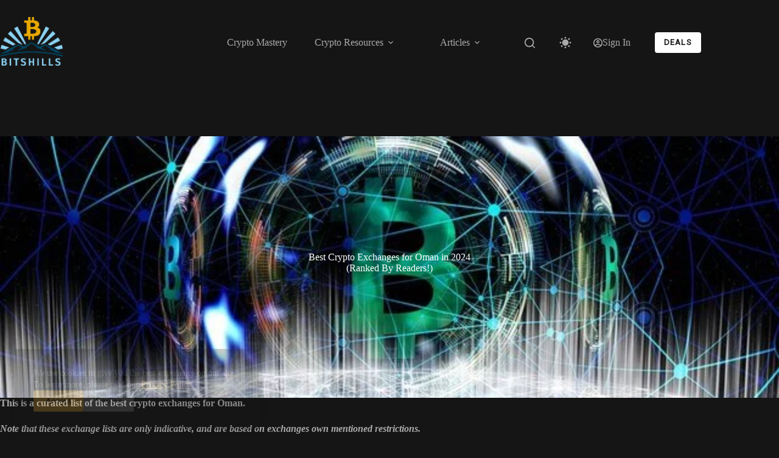

--- FILE ---
content_type: text/html; charset=UTF-8
request_url: https://bitshills.com/best-crypto-exchanges-for-oman/
body_size: 48697
content:
<!doctype html>
<html lang="en-US" prefix="og: https://ogp.me/ns#" data-color-mode="dark">
<head><script data-no-optimize="1">var litespeed_docref=sessionStorage.getItem("litespeed_docref");litespeed_docref&&(Object.defineProperty(document,"referrer",{get:function(){return litespeed_docref}}),sessionStorage.removeItem("litespeed_docref"));</script>
	
	<meta charset="UTF-8">
	<meta name="viewport" content="width=device-width, initial-scale=1, maximum-scale=5, viewport-fit=cover">
	<link rel="profile" href="https://gmpg.org/xfn/11">

		<style>img:is([sizes="auto" i], [sizes^="auto," i]) { contain-intrinsic-size: 3000px 1500px }</style>
	
<!-- Search Engine Optimization by Rank Math PRO - https://rankmath.com/ -->
<title>Best Crypto Exchanges for Oman (Ranked By Readers!)</title>
<meta name="description" content="This is a curated list of the best crypto exchanges for Oman."/>
<meta name="robots" content="follow, index, max-snippet:-1, max-video-preview:-1, max-image-preview:large"/>
<link rel="canonical" href="https://bitshills.com/best-crypto-exchanges-for-oman/" />
<meta property="og:locale" content="en_US" />
<meta property="og:type" content="article" />
<meta property="og:title" content="Best Crypto Exchanges for Oman (Ranked By Readers!)" />
<meta property="og:description" content="This is a curated list of the best crypto exchanges for Oman." />
<meta property="og:url" content="https://bitshills.com/best-crypto-exchanges-for-oman/" />
<meta property="og:site_name" content="Promoting Cryptocurrency Awareness" />
<meta property="og:updated_time" content="2024-05-23T05:02:50+03:00" />
<meta property="og:image" content="https://bitshills.com/wp-content/uploads/2020/11/rsz_bitcoin-4894816_12801.jpg" />
<meta property="og:image:secure_url" content="https://bitshills.com/wp-content/uploads/2020/11/rsz_bitcoin-4894816_12801.jpg" />
<meta property="og:image:width" content="640" />
<meta property="og:image:height" content="427" />
<meta property="og:image:alt" content="Best Crypto Exchanges for Oman" />
<meta property="og:image:type" content="image/jpeg" />
<meta property="article:published_time" content="2024-05-23T05:02:50+03:00" />
<meta property="article:modified_time" content="2024-05-23T05:02:50+03:00" />
<meta name="twitter:card" content="summary_large_image" />
<meta name="twitter:title" content="Best Crypto Exchanges for Oman (Ranked By Readers!)" />
<meta name="twitter:description" content="This is a curated list of the best crypto exchanges for Oman." />
<meta name="twitter:image" content="https://bitshills.com/wp-content/uploads/2020/11/rsz_bitcoin-4894816_12801.jpg" />
<meta name="twitter:label1" content="Time to read" />
<meta name="twitter:data1" content="Less than a minute" />
<script type="application/ld+json" class="rank-math-schema-pro">{"@context":"https://schema.org","@graph":[{"@type":"Organization","@id":"https://bitshills.com/#organization","name":"BitShills","logo":{"@type":"ImageObject","@id":"https://bitshills.com/#logo","url":"https://bitshills.com/wp-content/uploads/2020/01/rsz_logo-1.png","contentUrl":"https://bitshills.com/wp-content/uploads/2020/01/rsz_logo-1.png","caption":"Promoting Cryptocurrency Awareness","inLanguage":"en-US","width":"438","height":"337"}},{"@type":"WebSite","@id":"https://bitshills.com/#website","url":"https://bitshills.com","name":"Promoting Cryptocurrency Awareness","publisher":{"@id":"https://bitshills.com/#organization"},"inLanguage":"en-US"},{"@type":"ImageObject","@id":"https://bitshills.com/wp-content/uploads/2020/11/rsz_bitcoin-4894816_12801.jpg","url":"https://bitshills.com/wp-content/uploads/2020/11/rsz_bitcoin-4894816_12801.jpg","width":"200","height":"200","inLanguage":"en-US"},{"@type":"BreadcrumbList","@id":"https://bitshills.com/best-crypto-exchanges-for-oman/#breadcrumb","itemListElement":[{"@type":"ListItem","position":"1","item":{"@id":"https://bitshills.com","name":"Home"}},{"@type":"ListItem","position":"2","item":{"@id":"https://bitshills.com/best-crypto-exchanges-for-oman/","name":"Best Crypto Exchanges for Oman in 2024"}}]},{"@type":"WebPage","@id":"https://bitshills.com/best-crypto-exchanges-for-oman/#webpage","url":"https://bitshills.com/best-crypto-exchanges-for-oman/","name":"Best Crypto Exchanges for Oman (Ranked By Readers!)","datePublished":"2024-05-23T05:02:50+03:00","dateModified":"2024-05-23T05:02:50+03:00","isPartOf":{"@id":"https://bitshills.com/#website"},"primaryImageOfPage":{"@id":"https://bitshills.com/wp-content/uploads/2020/11/rsz_bitcoin-4894816_12801.jpg"},"inLanguage":"en-US","breadcrumb":{"@id":"https://bitshills.com/best-crypto-exchanges-for-oman/#breadcrumb"}},{"@type":"Person","@id":"https://bitshills.com/author/admin/","name":"BitShills","url":"https://bitshills.com/author/admin/","image":{"@type":"ImageObject","@id":"https://bitshills.com/wp-content/litespeed/avatar/2a3d608f503fc718ba28a7f528f0a1c9.jpg?ver=1766565386","url":"https://bitshills.com/wp-content/litespeed/avatar/2a3d608f503fc718ba28a7f528f0a1c9.jpg?ver=1766565386","caption":"BitShills","inLanguage":"en-US"},"worksFor":{"@id":"https://bitshills.com/#organization"}},{"@type":"Article","headline":"Best Crypto Exchanges for Oman (Ranked By Readers!)","keywords":"Best Crypto Exchanges for Oman","datePublished":"2024-05-23T05:02:50+03:00","dateModified":"2024-05-23T05:02:50+03:00","author":{"@id":"https://bitshills.com/author/admin/","name":"BitShills"},"publisher":{"@id":"https://bitshills.com/#organization"},"description":"This is a curated list of the best crypto exchanges for Oman.","name":"Best Crypto Exchanges for Oman (Ranked By Readers!)","@id":"https://bitshills.com/best-crypto-exchanges-for-oman/#richSnippet","isPartOf":{"@id":"https://bitshills.com/best-crypto-exchanges-for-oman/#webpage"},"image":{"@id":"https://bitshills.com/wp-content/uploads/2020/11/rsz_bitcoin-4894816_12801.jpg"},"inLanguage":"en-US","mainEntityOfPage":{"@id":"https://bitshills.com/best-crypto-exchanges-for-oman/#webpage"}}]}</script>
<!-- /Rank Math WordPress SEO plugin -->

<link rel='dns-prefetch' href='//cdn.ckeditor.com' />
<link rel="alternate" type="application/rss+xml" title="Promoting Cryptocurrency Awareness &raquo; Feed" href="https://bitshills.com/feed/" />
<link rel="alternate" type="application/rss+xml" title="Promoting Cryptocurrency Awareness &raquo; Comments Feed" href="https://bitshills.com/comments/feed/" />

<link rel='stylesheet' id='blocksy-dynamic-taxonomies-css' href='https://bitshills.com/wp-content/uploads/blocksy/css/taxonomies.css' media='all' />
<link rel='stylesheet' id='blocksy-dynamic-global-css' href='https://bitshills.com/wp-content/uploads/blocksy/css/global.css' media='all' />
<link rel='stylesheet' id='wp-block-library-css' href='https://bitshills.com/wp-includes/css/dist/block-library/style.min.css' media='all' />
<link rel='stylesheet' id='ultimate_blocks-cgb-style-css-css' href='https://bitshills.com/wp-content/plugins/ultimate-blocks/dist/blocks.style.build.css' media='all' />
<style id='global-styles-inline-css'>
:root{--wp--preset--aspect-ratio--square: 1;--wp--preset--aspect-ratio--4-3: 4/3;--wp--preset--aspect-ratio--3-4: 3/4;--wp--preset--aspect-ratio--3-2: 3/2;--wp--preset--aspect-ratio--2-3: 2/3;--wp--preset--aspect-ratio--16-9: 16/9;--wp--preset--aspect-ratio--9-16: 9/16;--wp--preset--color--black: #000000;--wp--preset--color--cyan-bluish-gray: #abb8c3;--wp--preset--color--white: #ffffff;--wp--preset--color--pale-pink: #f78da7;--wp--preset--color--vivid-red: #cf2e2e;--wp--preset--color--luminous-vivid-orange: #ff6900;--wp--preset--color--luminous-vivid-amber: #fcb900;--wp--preset--color--light-green-cyan: #7bdcb5;--wp--preset--color--vivid-green-cyan: #00d084;--wp--preset--color--pale-cyan-blue: #8ed1fc;--wp--preset--color--vivid-cyan-blue: #0693e3;--wp--preset--color--vivid-purple: #9b51e0;--wp--preset--color--palette-color-1: var(--theme-palette-color-1, #F7A600);--wp--preset--color--palette-color-2: var(--theme-palette-color-2, #E69900);--wp--preset--color--palette-color-3: var(--theme-palette-color-3, #5e5e5e);--wp--preset--color--palette-color-4: var(--theme-palette-color-4, #000000);--wp--preset--color--palette-color-5: var(--theme-palette-color-5, #e8ebed);--wp--preset--color--palette-color-6: var(--theme-palette-color-6, #f4f5f6);--wp--preset--color--palette-color-7: var(--theme-palette-color-7, #FBFBFC);--wp--preset--color--palette-color-8: var(--theme-palette-color-8, #ffffff);--wp--preset--color--palette-color-9: var(--theme-palette-color-9, #000000);--wp--preset--color--palette-color-10: var(--theme-palette-color-10, #ffffff);--wp--preset--color--palette-color-11: var(--theme-palette-color-11, #F7F9FC);--wp--preset--color--palette-color-12: var(--theme-palette-color-12, #FFFFFF);--wp--preset--color--palette-color-13: var(--theme-palette-color-13, #0A8DC0);--wp--preset--color--palette-color-14: var(--theme-palette-color-14, #E69900);--wp--preset--color--palette-color-15: var(--theme-palette-color-15, #FFFFFF);--wp--preset--color--palette-color-16: var(--theme-palette-color-16, #8A6500);--wp--preset--color--palette-color-17: var(--theme-palette-color-17, #F9EAC7);--wp--preset--gradient--vivid-cyan-blue-to-vivid-purple: linear-gradient(135deg,rgba(6,147,227,1) 0%,rgb(155,81,224) 100%);--wp--preset--gradient--light-green-cyan-to-vivid-green-cyan: linear-gradient(135deg,rgb(122,220,180) 0%,rgb(0,208,130) 100%);--wp--preset--gradient--luminous-vivid-amber-to-luminous-vivid-orange: linear-gradient(135deg,rgba(252,185,0,1) 0%,rgba(255,105,0,1) 100%);--wp--preset--gradient--luminous-vivid-orange-to-vivid-red: linear-gradient(135deg,rgba(255,105,0,1) 0%,rgb(207,46,46) 100%);--wp--preset--gradient--very-light-gray-to-cyan-bluish-gray: linear-gradient(135deg,rgb(238,238,238) 0%,rgb(169,184,195) 100%);--wp--preset--gradient--cool-to-warm-spectrum: linear-gradient(135deg,rgb(74,234,220) 0%,rgb(151,120,209) 20%,rgb(207,42,186) 40%,rgb(238,44,130) 60%,rgb(251,105,98) 80%,rgb(254,248,76) 100%);--wp--preset--gradient--blush-light-purple: linear-gradient(135deg,rgb(255,206,236) 0%,rgb(152,150,240) 100%);--wp--preset--gradient--blush-bordeaux: linear-gradient(135deg,rgb(254,205,165) 0%,rgb(254,45,45) 50%,rgb(107,0,62) 100%);--wp--preset--gradient--luminous-dusk: linear-gradient(135deg,rgb(255,203,112) 0%,rgb(199,81,192) 50%,rgb(65,88,208) 100%);--wp--preset--gradient--pale-ocean: linear-gradient(135deg,rgb(255,245,203) 0%,rgb(182,227,212) 50%,rgb(51,167,181) 100%);--wp--preset--gradient--electric-grass: linear-gradient(135deg,rgb(202,248,128) 0%,rgb(113,206,126) 100%);--wp--preset--gradient--midnight: linear-gradient(135deg,rgb(2,3,129) 0%,rgb(40,116,252) 100%);--wp--preset--gradient--juicy-peach: linear-gradient(to right, #ffecd2 0%, #fcb69f 100%);--wp--preset--gradient--young-passion: linear-gradient(to right, #ff8177 0%, #ff867a 0%, #ff8c7f 21%, #f99185 52%, #cf556c 78%, #b12a5b 100%);--wp--preset--gradient--true-sunset: linear-gradient(to right, #fa709a 0%, #fee140 100%);--wp--preset--gradient--morpheus-den: linear-gradient(to top, #30cfd0 0%, #330867 100%);--wp--preset--gradient--plum-plate: linear-gradient(135deg, #667eea 0%, #764ba2 100%);--wp--preset--gradient--aqua-splash: linear-gradient(15deg, #13547a 0%, #80d0c7 100%);--wp--preset--gradient--love-kiss: linear-gradient(to top, #ff0844 0%, #ffb199 100%);--wp--preset--gradient--new-retrowave: linear-gradient(to top, #3b41c5 0%, #a981bb 49%, #ffc8a9 100%);--wp--preset--gradient--plum-bath: linear-gradient(to top, #cc208e 0%, #6713d2 100%);--wp--preset--gradient--high-flight: linear-gradient(to right, #0acffe 0%, #495aff 100%);--wp--preset--gradient--teen-party: linear-gradient(-225deg, #FF057C 0%, #8D0B93 50%, #321575 100%);--wp--preset--gradient--fabled-sunset: linear-gradient(-225deg, #231557 0%, #44107A 29%, #FF1361 67%, #FFF800 100%);--wp--preset--gradient--arielle-smile: radial-gradient(circle 248px at center, #16d9e3 0%, #30c7ec 47%, #46aef7 100%);--wp--preset--gradient--itmeo-branding: linear-gradient(180deg, #2af598 0%, #009efd 100%);--wp--preset--gradient--deep-blue: linear-gradient(to right, #6a11cb 0%, #2575fc 100%);--wp--preset--gradient--strong-bliss: linear-gradient(to right, #f78ca0 0%, #f9748f 19%, #fd868c 60%, #fe9a8b 100%);--wp--preset--gradient--sweet-period: linear-gradient(to top, #3f51b1 0%, #5a55ae 13%, #7b5fac 25%, #8f6aae 38%, #a86aa4 50%, #cc6b8e 62%, #f18271 75%, #f3a469 87%, #f7c978 100%);--wp--preset--gradient--purple-division: linear-gradient(to top, #7028e4 0%, #e5b2ca 100%);--wp--preset--gradient--cold-evening: linear-gradient(to top, #0c3483 0%, #a2b6df 100%, #6b8cce 100%, #a2b6df 100%);--wp--preset--gradient--mountain-rock: linear-gradient(to right, #868f96 0%, #596164 100%);--wp--preset--gradient--desert-hump: linear-gradient(to top, #c79081 0%, #dfa579 100%);--wp--preset--gradient--ethernal-constance: linear-gradient(to top, #09203f 0%, #537895 100%);--wp--preset--gradient--happy-memories: linear-gradient(-60deg, #ff5858 0%, #f09819 100%);--wp--preset--gradient--grown-early: linear-gradient(to top, #0ba360 0%, #3cba92 100%);--wp--preset--gradient--morning-salad: linear-gradient(-225deg, #B7F8DB 0%, #50A7C2 100%);--wp--preset--gradient--night-call: linear-gradient(-225deg, #AC32E4 0%, #7918F2 48%, #4801FF 100%);--wp--preset--gradient--mind-crawl: linear-gradient(-225deg, #473B7B 0%, #3584A7 51%, #30D2BE 100%);--wp--preset--gradient--angel-care: linear-gradient(-225deg, #FFE29F 0%, #FFA99F 48%, #FF719A 100%);--wp--preset--gradient--juicy-cake: linear-gradient(to top, #e14fad 0%, #f9d423 100%);--wp--preset--gradient--rich-metal: linear-gradient(to right, #d7d2cc 0%, #304352 100%);--wp--preset--gradient--mole-hall: linear-gradient(-20deg, #616161 0%, #9bc5c3 100%);--wp--preset--gradient--cloudy-knoxville: linear-gradient(120deg, #fdfbfb 0%, #ebedee 100%);--wp--preset--gradient--soft-grass: linear-gradient(to top, #c1dfc4 0%, #deecdd 100%);--wp--preset--gradient--saint-petersburg: linear-gradient(135deg, #f5f7fa 0%, #c3cfe2 100%);--wp--preset--gradient--everlasting-sky: linear-gradient(135deg, #fdfcfb 0%, #e2d1c3 100%);--wp--preset--gradient--kind-steel: linear-gradient(-20deg, #e9defa 0%, #fbfcdb 100%);--wp--preset--gradient--over-sun: linear-gradient(60deg, #abecd6 0%, #fbed96 100%);--wp--preset--gradient--premium-white: linear-gradient(to top, #d5d4d0 0%, #d5d4d0 1%, #eeeeec 31%, #efeeec 75%, #e9e9e7 100%);--wp--preset--gradient--clean-mirror: linear-gradient(45deg, #93a5cf 0%, #e4efe9 100%);--wp--preset--gradient--wild-apple: linear-gradient(to top, #d299c2 0%, #fef9d7 100%);--wp--preset--gradient--snow-again: linear-gradient(to top, #e6e9f0 0%, #eef1f5 100%);--wp--preset--gradient--confident-cloud: linear-gradient(to top, #dad4ec 0%, #dad4ec 1%, #f3e7e9 100%);--wp--preset--gradient--glass-water: linear-gradient(to top, #dfe9f3 0%, white 100%);--wp--preset--gradient--perfect-white: linear-gradient(-225deg, #E3FDF5 0%, #FFE6FA 100%);--wp--preset--font-size--small: 13px;--wp--preset--font-size--medium: 20px;--wp--preset--font-size--large: clamp(22px, 1.375rem + ((1vw - 3.2px) * 0.625), 30px);--wp--preset--font-size--x-large: clamp(30px, 1.875rem + ((1vw - 3.2px) * 1.563), 50px);--wp--preset--font-size--xx-large: clamp(45px, 2.813rem + ((1vw - 3.2px) * 2.734), 80px);--wp--preset--spacing--20: 0.44rem;--wp--preset--spacing--30: 0.67rem;--wp--preset--spacing--40: 1rem;--wp--preset--spacing--50: 1.5rem;--wp--preset--spacing--60: 2.25rem;--wp--preset--spacing--70: 3.38rem;--wp--preset--spacing--80: 5.06rem;--wp--preset--shadow--natural: 6px 6px 9px rgba(0, 0, 0, 0.2);--wp--preset--shadow--deep: 12px 12px 50px rgba(0, 0, 0, 0.4);--wp--preset--shadow--sharp: 6px 6px 0px rgba(0, 0, 0, 0.2);--wp--preset--shadow--outlined: 6px 6px 0px -3px rgba(255, 255, 255, 1), 6px 6px rgba(0, 0, 0, 1);--wp--preset--shadow--crisp: 6px 6px 0px rgba(0, 0, 0, 1);}:root { --wp--style--global--content-size: var(--theme-block-max-width);--wp--style--global--wide-size: var(--theme-block-wide-max-width); }:where(body) { margin: 0; }.wp-site-blocks > .alignleft { float: left; margin-right: 2em; }.wp-site-blocks > .alignright { float: right; margin-left: 2em; }.wp-site-blocks > .aligncenter { justify-content: center; margin-left: auto; margin-right: auto; }:where(.wp-site-blocks) > * { margin-block-start: var(--theme-content-spacing); margin-block-end: 0; }:where(.wp-site-blocks) > :first-child { margin-block-start: 0; }:where(.wp-site-blocks) > :last-child { margin-block-end: 0; }:root { --wp--style--block-gap: var(--theme-content-spacing); }:root :where(.is-layout-flow) > :first-child{margin-block-start: 0;}:root :where(.is-layout-flow) > :last-child{margin-block-end: 0;}:root :where(.is-layout-flow) > *{margin-block-start: var(--theme-content-spacing);margin-block-end: 0;}:root :where(.is-layout-constrained) > :first-child{margin-block-start: 0;}:root :where(.is-layout-constrained) > :last-child{margin-block-end: 0;}:root :where(.is-layout-constrained) > *{margin-block-start: var(--theme-content-spacing);margin-block-end: 0;}:root :where(.is-layout-flex){gap: var(--theme-content-spacing);}:root :where(.is-layout-grid){gap: var(--theme-content-spacing);}.is-layout-flow > .alignleft{float: left;margin-inline-start: 0;margin-inline-end: 2em;}.is-layout-flow > .alignright{float: right;margin-inline-start: 2em;margin-inline-end: 0;}.is-layout-flow > .aligncenter{margin-left: auto !important;margin-right: auto !important;}.is-layout-constrained > .alignleft{float: left;margin-inline-start: 0;margin-inline-end: 2em;}.is-layout-constrained > .alignright{float: right;margin-inline-start: 2em;margin-inline-end: 0;}.is-layout-constrained > .aligncenter{margin-left: auto !important;margin-right: auto !important;}.is-layout-constrained > :where(:not(.alignleft):not(.alignright):not(.alignfull)){max-width: var(--wp--style--global--content-size);margin-left: auto !important;margin-right: auto !important;}.is-layout-constrained > .alignwide{max-width: var(--wp--style--global--wide-size);}body .is-layout-flex{display: flex;}.is-layout-flex{flex-wrap: wrap;align-items: center;}.is-layout-flex > :is(*, div){margin: 0;}body .is-layout-grid{display: grid;}.is-layout-grid > :is(*, div){margin: 0;}body{padding-top: 0px;padding-right: 0px;padding-bottom: 0px;padding-left: 0px;}.has-black-color{color: var(--wp--preset--color--black) !important;}.has-cyan-bluish-gray-color{color: var(--wp--preset--color--cyan-bluish-gray) !important;}.has-white-color{color: var(--wp--preset--color--white) !important;}.has-pale-pink-color{color: var(--wp--preset--color--pale-pink) !important;}.has-vivid-red-color{color: var(--wp--preset--color--vivid-red) !important;}.has-luminous-vivid-orange-color{color: var(--wp--preset--color--luminous-vivid-orange) !important;}.has-luminous-vivid-amber-color{color: var(--wp--preset--color--luminous-vivid-amber) !important;}.has-light-green-cyan-color{color: var(--wp--preset--color--light-green-cyan) !important;}.has-vivid-green-cyan-color{color: var(--wp--preset--color--vivid-green-cyan) !important;}.has-pale-cyan-blue-color{color: var(--wp--preset--color--pale-cyan-blue) !important;}.has-vivid-cyan-blue-color{color: var(--wp--preset--color--vivid-cyan-blue) !important;}.has-vivid-purple-color{color: var(--wp--preset--color--vivid-purple) !important;}.has-palette-color-1-color{color: var(--wp--preset--color--palette-color-1) !important;}.has-palette-color-2-color{color: var(--wp--preset--color--palette-color-2) !important;}.has-palette-color-3-color{color: var(--wp--preset--color--palette-color-3) !important;}.has-palette-color-4-color{color: var(--wp--preset--color--palette-color-4) !important;}.has-palette-color-5-color{color: var(--wp--preset--color--palette-color-5) !important;}.has-palette-color-6-color{color: var(--wp--preset--color--palette-color-6) !important;}.has-palette-color-7-color{color: var(--wp--preset--color--palette-color-7) !important;}.has-palette-color-8-color{color: var(--wp--preset--color--palette-color-8) !important;}.has-palette-color-9-color{color: var(--wp--preset--color--palette-color-9) !important;}.has-palette-color-10-color{color: var(--wp--preset--color--palette-color-10) !important;}.has-palette-color-11-color{color: var(--wp--preset--color--palette-color-11) !important;}.has-palette-color-12-color{color: var(--wp--preset--color--palette-color-12) !important;}.has-palette-color-13-color{color: var(--wp--preset--color--palette-color-13) !important;}.has-palette-color-14-color{color: var(--wp--preset--color--palette-color-14) !important;}.has-palette-color-15-color{color: var(--wp--preset--color--palette-color-15) !important;}.has-palette-color-16-color{color: var(--wp--preset--color--palette-color-16) !important;}.has-palette-color-17-color{color: var(--wp--preset--color--palette-color-17) !important;}.has-black-background-color{background-color: var(--wp--preset--color--black) !important;}.has-cyan-bluish-gray-background-color{background-color: var(--wp--preset--color--cyan-bluish-gray) !important;}.has-white-background-color{background-color: var(--wp--preset--color--white) !important;}.has-pale-pink-background-color{background-color: var(--wp--preset--color--pale-pink) !important;}.has-vivid-red-background-color{background-color: var(--wp--preset--color--vivid-red) !important;}.has-luminous-vivid-orange-background-color{background-color: var(--wp--preset--color--luminous-vivid-orange) !important;}.has-luminous-vivid-amber-background-color{background-color: var(--wp--preset--color--luminous-vivid-amber) !important;}.has-light-green-cyan-background-color{background-color: var(--wp--preset--color--light-green-cyan) !important;}.has-vivid-green-cyan-background-color{background-color: var(--wp--preset--color--vivid-green-cyan) !important;}.has-pale-cyan-blue-background-color{background-color: var(--wp--preset--color--pale-cyan-blue) !important;}.has-vivid-cyan-blue-background-color{background-color: var(--wp--preset--color--vivid-cyan-blue) !important;}.has-vivid-purple-background-color{background-color: var(--wp--preset--color--vivid-purple) !important;}.has-palette-color-1-background-color{background-color: var(--wp--preset--color--palette-color-1) !important;}.has-palette-color-2-background-color{background-color: var(--wp--preset--color--palette-color-2) !important;}.has-palette-color-3-background-color{background-color: var(--wp--preset--color--palette-color-3) !important;}.has-palette-color-4-background-color{background-color: var(--wp--preset--color--palette-color-4) !important;}.has-palette-color-5-background-color{background-color: var(--wp--preset--color--palette-color-5) !important;}.has-palette-color-6-background-color{background-color: var(--wp--preset--color--palette-color-6) !important;}.has-palette-color-7-background-color{background-color: var(--wp--preset--color--palette-color-7) !important;}.has-palette-color-8-background-color{background-color: var(--wp--preset--color--palette-color-8) !important;}.has-palette-color-9-background-color{background-color: var(--wp--preset--color--palette-color-9) !important;}.has-palette-color-10-background-color{background-color: var(--wp--preset--color--palette-color-10) !important;}.has-palette-color-11-background-color{background-color: var(--wp--preset--color--palette-color-11) !important;}.has-palette-color-12-background-color{background-color: var(--wp--preset--color--palette-color-12) !important;}.has-palette-color-13-background-color{background-color: var(--wp--preset--color--palette-color-13) !important;}.has-palette-color-14-background-color{background-color: var(--wp--preset--color--palette-color-14) !important;}.has-palette-color-15-background-color{background-color: var(--wp--preset--color--palette-color-15) !important;}.has-palette-color-16-background-color{background-color: var(--wp--preset--color--palette-color-16) !important;}.has-palette-color-17-background-color{background-color: var(--wp--preset--color--palette-color-17) !important;}.has-black-border-color{border-color: var(--wp--preset--color--black) !important;}.has-cyan-bluish-gray-border-color{border-color: var(--wp--preset--color--cyan-bluish-gray) !important;}.has-white-border-color{border-color: var(--wp--preset--color--white) !important;}.has-pale-pink-border-color{border-color: var(--wp--preset--color--pale-pink) !important;}.has-vivid-red-border-color{border-color: var(--wp--preset--color--vivid-red) !important;}.has-luminous-vivid-orange-border-color{border-color: var(--wp--preset--color--luminous-vivid-orange) !important;}.has-luminous-vivid-amber-border-color{border-color: var(--wp--preset--color--luminous-vivid-amber) !important;}.has-light-green-cyan-border-color{border-color: var(--wp--preset--color--light-green-cyan) !important;}.has-vivid-green-cyan-border-color{border-color: var(--wp--preset--color--vivid-green-cyan) !important;}.has-pale-cyan-blue-border-color{border-color: var(--wp--preset--color--pale-cyan-blue) !important;}.has-vivid-cyan-blue-border-color{border-color: var(--wp--preset--color--vivid-cyan-blue) !important;}.has-vivid-purple-border-color{border-color: var(--wp--preset--color--vivid-purple) !important;}.has-palette-color-1-border-color{border-color: var(--wp--preset--color--palette-color-1) !important;}.has-palette-color-2-border-color{border-color: var(--wp--preset--color--palette-color-2) !important;}.has-palette-color-3-border-color{border-color: var(--wp--preset--color--palette-color-3) !important;}.has-palette-color-4-border-color{border-color: var(--wp--preset--color--palette-color-4) !important;}.has-palette-color-5-border-color{border-color: var(--wp--preset--color--palette-color-5) !important;}.has-palette-color-6-border-color{border-color: var(--wp--preset--color--palette-color-6) !important;}.has-palette-color-7-border-color{border-color: var(--wp--preset--color--palette-color-7) !important;}.has-palette-color-8-border-color{border-color: var(--wp--preset--color--palette-color-8) !important;}.has-palette-color-9-border-color{border-color: var(--wp--preset--color--palette-color-9) !important;}.has-palette-color-10-border-color{border-color: var(--wp--preset--color--palette-color-10) !important;}.has-palette-color-11-border-color{border-color: var(--wp--preset--color--palette-color-11) !important;}.has-palette-color-12-border-color{border-color: var(--wp--preset--color--palette-color-12) !important;}.has-palette-color-13-border-color{border-color: var(--wp--preset--color--palette-color-13) !important;}.has-palette-color-14-border-color{border-color: var(--wp--preset--color--palette-color-14) !important;}.has-palette-color-15-border-color{border-color: var(--wp--preset--color--palette-color-15) !important;}.has-palette-color-16-border-color{border-color: var(--wp--preset--color--palette-color-16) !important;}.has-palette-color-17-border-color{border-color: var(--wp--preset--color--palette-color-17) !important;}.has-vivid-cyan-blue-to-vivid-purple-gradient-background{background: var(--wp--preset--gradient--vivid-cyan-blue-to-vivid-purple) !important;}.has-light-green-cyan-to-vivid-green-cyan-gradient-background{background: var(--wp--preset--gradient--light-green-cyan-to-vivid-green-cyan) !important;}.has-luminous-vivid-amber-to-luminous-vivid-orange-gradient-background{background: var(--wp--preset--gradient--luminous-vivid-amber-to-luminous-vivid-orange) !important;}.has-luminous-vivid-orange-to-vivid-red-gradient-background{background: var(--wp--preset--gradient--luminous-vivid-orange-to-vivid-red) !important;}.has-very-light-gray-to-cyan-bluish-gray-gradient-background{background: var(--wp--preset--gradient--very-light-gray-to-cyan-bluish-gray) !important;}.has-cool-to-warm-spectrum-gradient-background{background: var(--wp--preset--gradient--cool-to-warm-spectrum) !important;}.has-blush-light-purple-gradient-background{background: var(--wp--preset--gradient--blush-light-purple) !important;}.has-blush-bordeaux-gradient-background{background: var(--wp--preset--gradient--blush-bordeaux) !important;}.has-luminous-dusk-gradient-background{background: var(--wp--preset--gradient--luminous-dusk) !important;}.has-pale-ocean-gradient-background{background: var(--wp--preset--gradient--pale-ocean) !important;}.has-electric-grass-gradient-background{background: var(--wp--preset--gradient--electric-grass) !important;}.has-midnight-gradient-background{background: var(--wp--preset--gradient--midnight) !important;}.has-juicy-peach-gradient-background{background: var(--wp--preset--gradient--juicy-peach) !important;}.has-young-passion-gradient-background{background: var(--wp--preset--gradient--young-passion) !important;}.has-true-sunset-gradient-background{background: var(--wp--preset--gradient--true-sunset) !important;}.has-morpheus-den-gradient-background{background: var(--wp--preset--gradient--morpheus-den) !important;}.has-plum-plate-gradient-background{background: var(--wp--preset--gradient--plum-plate) !important;}.has-aqua-splash-gradient-background{background: var(--wp--preset--gradient--aqua-splash) !important;}.has-love-kiss-gradient-background{background: var(--wp--preset--gradient--love-kiss) !important;}.has-new-retrowave-gradient-background{background: var(--wp--preset--gradient--new-retrowave) !important;}.has-plum-bath-gradient-background{background: var(--wp--preset--gradient--plum-bath) !important;}.has-high-flight-gradient-background{background: var(--wp--preset--gradient--high-flight) !important;}.has-teen-party-gradient-background{background: var(--wp--preset--gradient--teen-party) !important;}.has-fabled-sunset-gradient-background{background: var(--wp--preset--gradient--fabled-sunset) !important;}.has-arielle-smile-gradient-background{background: var(--wp--preset--gradient--arielle-smile) !important;}.has-itmeo-branding-gradient-background{background: var(--wp--preset--gradient--itmeo-branding) !important;}.has-deep-blue-gradient-background{background: var(--wp--preset--gradient--deep-blue) !important;}.has-strong-bliss-gradient-background{background: var(--wp--preset--gradient--strong-bliss) !important;}.has-sweet-period-gradient-background{background: var(--wp--preset--gradient--sweet-period) !important;}.has-purple-division-gradient-background{background: var(--wp--preset--gradient--purple-division) !important;}.has-cold-evening-gradient-background{background: var(--wp--preset--gradient--cold-evening) !important;}.has-mountain-rock-gradient-background{background: var(--wp--preset--gradient--mountain-rock) !important;}.has-desert-hump-gradient-background{background: var(--wp--preset--gradient--desert-hump) !important;}.has-ethernal-constance-gradient-background{background: var(--wp--preset--gradient--ethernal-constance) !important;}.has-happy-memories-gradient-background{background: var(--wp--preset--gradient--happy-memories) !important;}.has-grown-early-gradient-background{background: var(--wp--preset--gradient--grown-early) !important;}.has-morning-salad-gradient-background{background: var(--wp--preset--gradient--morning-salad) !important;}.has-night-call-gradient-background{background: var(--wp--preset--gradient--night-call) !important;}.has-mind-crawl-gradient-background{background: var(--wp--preset--gradient--mind-crawl) !important;}.has-angel-care-gradient-background{background: var(--wp--preset--gradient--angel-care) !important;}.has-juicy-cake-gradient-background{background: var(--wp--preset--gradient--juicy-cake) !important;}.has-rich-metal-gradient-background{background: var(--wp--preset--gradient--rich-metal) !important;}.has-mole-hall-gradient-background{background: var(--wp--preset--gradient--mole-hall) !important;}.has-cloudy-knoxville-gradient-background{background: var(--wp--preset--gradient--cloudy-knoxville) !important;}.has-soft-grass-gradient-background{background: var(--wp--preset--gradient--soft-grass) !important;}.has-saint-petersburg-gradient-background{background: var(--wp--preset--gradient--saint-petersburg) !important;}.has-everlasting-sky-gradient-background{background: var(--wp--preset--gradient--everlasting-sky) !important;}.has-kind-steel-gradient-background{background: var(--wp--preset--gradient--kind-steel) !important;}.has-over-sun-gradient-background{background: var(--wp--preset--gradient--over-sun) !important;}.has-premium-white-gradient-background{background: var(--wp--preset--gradient--premium-white) !important;}.has-clean-mirror-gradient-background{background: var(--wp--preset--gradient--clean-mirror) !important;}.has-wild-apple-gradient-background{background: var(--wp--preset--gradient--wild-apple) !important;}.has-snow-again-gradient-background{background: var(--wp--preset--gradient--snow-again) !important;}.has-confident-cloud-gradient-background{background: var(--wp--preset--gradient--confident-cloud) !important;}.has-glass-water-gradient-background{background: var(--wp--preset--gradient--glass-water) !important;}.has-perfect-white-gradient-background{background: var(--wp--preset--gradient--perfect-white) !important;}.has-small-font-size{font-size: var(--wp--preset--font-size--small) !important;}.has-medium-font-size{font-size: var(--wp--preset--font-size--medium) !important;}.has-large-font-size{font-size: var(--wp--preset--font-size--large) !important;}.has-x-large-font-size{font-size: var(--wp--preset--font-size--x-large) !important;}.has-xx-large-font-size{font-size: var(--wp--preset--font-size--xx-large) !important;}
:root :where(.wp-block-pullquote){font-size: clamp(0.984em, 0.984rem + ((1vw - 0.2em) * 0.645), 1.5em);line-height: 1.6;}
</style>
<link rel='stylesheet' id='ub-extension-style-css-css' href='https://bitshills.com/wp-content/plugins/ultimate-blocks/src/extensions/style.css' media='all' />
<link rel='stylesheet' id='lcmrw_font_awesome_5_8_2-css' href='//use.fontawesome.com/releases/v5.8.2/css/all.css?ver=6.8.3' media='all' />
<link rel='stylesheet' id='lcmrw_google_font_family-css' href='https://fonts.googleapis.com/css?family=Open+Sans%7CRoboto%7CLato%7CMontserrat&#038;ver=6.8.3' media='all' />
<link rel='stylesheet' id='lcmrw_style-css' href='https://bitshills.com/wp-content/plugins/lcms-roundup-wizard/frontend/views/assets/css/lcm_style.css' media='all' />
<link rel='stylesheet' id='parent-style-css' href='https://bitshills.com/wp-content/themes/blocksy/style.css' media='all' />
<link rel='stylesheet' id='ct-main-styles-css' href='https://bitshills.com/wp-content/themes/blocksy/static/bundle/main.min.css' media='all' />
<link rel='stylesheet' id='ct-stackable-styles-css' href='https://bitshills.com/wp-content/themes/blocksy/static/bundle/stackable.min.css' media='all' />
<link rel='stylesheet' id='ct-wpforms-styles-css' href='https://bitshills.com/wp-content/themes/blocksy/static/bundle/wpforms.min.css' media='all' />
<link rel='stylesheet' id='blocksy-ext-product-reviews-styles-css' href='https://bitshills.com/wp-content/plugins/blocksy-companion-pro/framework/extensions/product-reviews/static/bundle/main.min.css' media='all' />
<link rel='stylesheet' id='blocksy-ext-post-types-extra-styles-css' href='https://bitshills.com/wp-content/plugins/blocksy-companion-pro/framework/premium/extensions/post-types-extra/static/bundle/main.min.css' media='all' />
<link rel='stylesheet' id='blocksy-ext-mega-menu-styles-css' href='https://bitshills.com/wp-content/plugins/blocksy-companion-pro/framework/premium/extensions/mega-menu/static/bundle/main.min.css' media='all' />
<link rel='stylesheet' id='blocksy-ext-color-mode-switcher-styles-css' href='https://bitshills.com/wp-content/plugins/blocksy-companion-pro/framework/premium/extensions/color-mode-switch/static/bundle/main.min.css' media='all' />
<link rel='stylesheet' id='blocksy-companion-header-account-styles-css' href='https://bitshills.com/wp-content/plugins/blocksy-companion-pro/static/bundle/header-account.min.css' media='all' />
<script src="//cdn.ckeditor.com/4.14.1/standard/ckeditor.js?ver=6.8.3" id="lcmrw_ckeditor-js"></script>
<script src="https://bitshills.com/wp-includes/js/jquery/jquery.min.js" id="jquery-core-js"></script>
<script src="https://bitshills.com/wp-includes/js/jquery/jquery-migrate.min.js" id="jquery-migrate-js"></script>
<link rel="https://api.w.org/" href="https://bitshills.com/wp-json/" /><link rel="alternate" title="JSON" type="application/json" href="https://bitshills.com/wp-json/wp/v2/pages/21469" /><link rel="EditURI" type="application/rsd+xml" title="RSD" href="https://bitshills.com/xmlrpc.php?rsd" />
<meta name="generator" content="WordPress 6.8.3" />
<link rel='shortlink' href='https://bitshills.com/?p=21469' />
<link rel="alternate" title="oEmbed (JSON)" type="application/json+oembed" href="https://bitshills.com/wp-json/oembed/1.0/embed?url=https%3A%2F%2Fbitshills.com%2Fbest-crypto-exchanges-for-oman%2F" />
<link rel="alternate" title="oEmbed (XML)" type="text/xml+oembed" href="https://bitshills.com/wp-json/oembed/1.0/embed?url=https%3A%2F%2Fbitshills.com%2Fbest-crypto-exchanges-for-oman%2F&#038;format=xml" />
<noscript><link rel='stylesheet' href='https://bitshills.com/wp-content/themes/blocksy/static/bundle/no-scripts.min.css' type='text/css'></noscript>
<script id="google_gtagjs" src="https://www.googletagmanager.com/gtag/js?id=G-4H27SZ33LJ" async></script>
<script id="google_gtagjs-inline">
window.dataLayer = window.dataLayer || [];function gtag(){dataLayer.push(arguments);}gtag('js', new Date());gtag('config', 'G-4H27SZ33LJ', {} );
</script>
<style type="text/css">.lcm_desc p, .lcm_desc div, .lcm_desc ul, .lcm_desc li, .lcm_desc ol, .lcm_decs_price p{color:#000000 !important;font-family:Poppins;font-size:16px !important;font-style:inherit !important;font-weight:300 !important;}.lcm_border_bottom{border-color:#fbfbfc;}.lcm_h2 p, .lcm_h2 p i, .lcm_h2 a, .lcm_h2 span{color:#0366d6 !important;font-family:Poppins;font-size:30px !important;font-style:inherit !important;font-weight:800 !important;}.lcm_h2 .title_product_brand{font-weight: 400 !important;color:#0366d6 !important;font-size:22px !important;}.lcm_search_box .lcm_srch_btn{background-color:#fbfbfc !important;color:#929292 !important;font-family:Font Awesome\ 5 Free;font-size:14px !important;font-style:inherit !important;font-weight:600 !important;padding:8px 0px 8px 0px !important;}.lcm_box_shadow, .lcm_search_text, .lcm_select-wrapper, .lcm-i-sort, .lcm-i-sort option, .lcm_search_box select{background-color:#fbfbfc !important;color:#101010 !important;font-family:inherit;font-size:16px !important;font-style:inherit !important;font-weight:400 !important;padding:0px 0px 0px 0px !important;}.lcm_search_text, .lcm_select-wrapper, .lcm-i-sort, .lcm-i-sort option, .lcm_search_box select{padding:0px !important;}.lcm_search_box select{padding-left:15px !important;}.lcm_vote, .lcm_vote i, .lcm_vote span, .lcmrw_vote_share_link, .lcmrw_vote_share_link i{color:#0a0000 !important;font-family:Poppins;font-size:14px !important;font-style:inherit !important;font-weight:bold !important;}.lcm_vote i, .lcmrw_vote_share_link i{font-weight: bold !important;}.lcmrw_vote_share_link, .lcmrw_vote_share_link i{background-color: transparent !important;font-weight: bold !important;}.lcmrw-product-image .lcmrw-img-detail{border: 1px solid #000000;padding: 1px;}.lcmrw-product-image .lcmrw_use_img_gardient_1{border: 1px solid #000000; background: -webkit-gradient(radial, center center, 0, center center, 100, color-stop(0%, #000000), color-stop(50%, #000000), color-stop(100%, #000000));}.lcmrw-product-image .lcmrw_use_img_gardient_1:after{background: -moz-radial-gradient(circle, #ffffff00 60%, #000000 95%);background: -webkit-radial-gradient(circle, #ffffff00 60%, #000000 95%);background: -webkit-radial-gradient(circle, #ffffff00 60%, #000000 95%);background: -o-radial-gradient(circle, #ffffff00 60%, #000000 95%);background: -ms-radial-gradient(circle, #ffffff00 60%, #000000 95%);background: radial-gradient(circle, #ffffff00 60%, #000000 95%);}.lcm-list-i-foter p, .lcm-list-i-foter u{color:#000000 !important;font-family:inherit;font-size:17px !important;font-style:inherit !important;font-weight:300 !important;}.lcm_ContentPlugin, .lcm_plugin_detail_section{background-color:#fbfbfc !important;color:#101010 !important;font-family:inherit;font-style:normal !important;font-size:16px !important;font-weight:400 !important;padding:10px 10px 10px 10px !important;}.lcmrw_item_list_section{background-color:#fbfbfc !important;padding:0px 0px 0px 0px !important;}.lcm_ContentPlugin .lpb_builder_content{line-height:inherit !important;}</style><link rel="icon" href="https://bitshills.com/wp-content/uploads/2019/04/cropped-cropped-ResizedLogo1-32x32.png" sizes="32x32" />
<link rel="icon" href="https://bitshills.com/wp-content/uploads/2019/04/cropped-cropped-ResizedLogo1-192x192.png" sizes="192x192" />
<link rel="apple-touch-icon" href="https://bitshills.com/wp-content/uploads/2019/04/cropped-cropped-ResizedLogo1-180x180.png" />
<meta name="msapplication-TileImage" content="https://bitshills.com/wp-content/uploads/2019/04/cropped-cropped-ResizedLogo1-270x270.png" />
		<style id="wp-custom-css">
			.wpforms-submit {
	font-size: 16px;
	text-transform: uppercase;
}

.lcm_i_logo img { display: none; }

.lcmrw_popup_powred_by { display: none; }


/* List Scrollbar */
.lcm_tabular-lists-500::-webkit-scrollbar-thumb {
	background: #2264ad;
}

/* List Scrollbar Background */
.lcm_tabular-lists-500::-webkit-scrollbar {
	background: #eeeeee;
}

/* List Numbers */
.lcm_tabular-lists-500 li .lcm_list-box1-2, .lcm_tabular-lists-500 li .lcm_list-box1-3, .lcm_tabular-lists-500 li .lcm_list-box1-4 {
	color: #F7A600;
}

/* List Titles */
.lcm_h2 p, .lcm_h2 p i, .lcm_h2 a, .lcm_h2 span {
	color: #F7A600 !important;
	font-family: Open Sans, Roboto, Lato, Helvetica, Montserrat;
	font-weight: 700 !important;
}

.lcm_ContentPlugin, .lcm_plugin_detail_section, .lcmrw_item_list_section {
	color: var(white) !important;
	background-color: var(--theme-palette-color-11) !important;
}

.lcm_desc {
	color: var(--theme-palette-color-4) !important;
}

.lcm_desc p, .lcm_desc div, .lcm_desc ul, .lcm_desc li, .lcm_desc ol, .lcm_decs_price p {	color: var(--theme-palette-color-4) !important;
}

.lcm_vote, .lcm_vote i, .lcm_vote span, .lcmrw_vote_share_link, .lcmrw_vote_share_link i {	color: var(--theme-palette-color-4) !important;
}

.lcm_border_bottom {
color: var(--theme-palette-color-4) !important;
}

.lcm_tabular-lists {
  color: var(--theme-palette-color-4) !important;
  background-color: var(--theme-palette-color-11) !important;
}

.lcm_tabular-lists li {
  color: var(--theme-palette-color-4) !important;
}

.lcm_tabular-lists .lcm_tabular-lists-li-top .lcm_list-box p {
color: var(--theme-palette-color-4) !important;
}
		</style>
			</head>


<body class="wp-singular page-template-default page page-id-21469 wp-custom-logo wp-embed-responsive wp-theme-blocksy wp-child-theme-blocksy-child stk--is-blocksy-theme gspbody gspb-bodyfront" data-link="type-2" data-prefix="single_page" data-header="type-1:sticky" data-footer="type-1" itemscope="itemscope" itemtype="https://schema.org/WebPage">

<a class="skip-link screen-reader-text" href="#main">Skip to content</a><div class="ct-drawer-canvas" data-location="start">
		<div id="search-modal" class="ct-panel" data-behaviour="modal" role="dialog" aria-label="Search modal" inert>
			<div class="ct-panel-actions">
				<button class="ct-toggle-close" data-type="type-1" aria-label="Close search modal">
					<svg class="ct-icon" width="12" height="12" viewBox="0 0 15 15"><path d="M1 15a1 1 0 01-.71-.29 1 1 0 010-1.41l5.8-5.8-5.8-5.8A1 1 0 011.7.29l5.8 5.8 5.8-5.8a1 1 0 011.41 1.41l-5.8 5.8 5.8 5.8a1 1 0 01-1.41 1.41l-5.8-5.8-5.8 5.8A1 1 0 011 15z"/></svg>				</button>
			</div>

			<div class="ct-panel-content">
				

<form role="search" method="get" class="ct-search-form"  action="https://bitshills.com/" aria-haspopup="listbox" data-live-results="thumbs">

	<input type="search" class="modal-field" placeholder="Search" value="" name="s" autocomplete="off" title="Search for..." aria-label="Search for...">

	<div class="ct-search-form-controls">
		
		<button type="submit" class="wp-element-button" data-button="icon" aria-label="Search button">
			<svg class="ct-icon ct-search-button-content" aria-hidden="true" width="15" height="15" viewBox="0 0 15 15"><path d="M14.8,13.7L12,11c0.9-1.2,1.5-2.6,1.5-4.2c0-3.7-3-6.8-6.8-6.8S0,3,0,6.8s3,6.8,6.8,6.8c1.6,0,3.1-0.6,4.2-1.5l2.8,2.8c0.1,0.1,0.3,0.2,0.5,0.2s0.4-0.1,0.5-0.2C15.1,14.5,15.1,14,14.8,13.7z M1.5,6.8c0-2.9,2.4-5.2,5.2-5.2S12,3.9,12,6.8S9.6,12,6.8,12S1.5,9.6,1.5,6.8z"/></svg>
			<span class="ct-ajax-loader">
				<svg viewBox="0 0 24 24">
					<circle cx="12" cy="12" r="10" opacity="0.2" fill="none" stroke="currentColor" stroke-miterlimit="10" stroke-width="2"/>

					<path d="m12,2c5.52,0,10,4.48,10,10" fill="none" stroke="currentColor" stroke-linecap="round" stroke-miterlimit="10" stroke-width="2">
						<animateTransform
							attributeName="transform"
							attributeType="XML"
							type="rotate"
							dur="0.6s"
							from="0 12 12"
							to="360 12 12"
							repeatCount="indefinite"
						/>
					</path>
				</svg>
			</span>
		</button>

		
					<input type="hidden" name="ct_post_type" value="post:page">
		
		

		<input type="hidden" value="a554e38fd0" class="ct-live-results-nonce">	</div>

			<div class="screen-reader-text" aria-live="polite" role="status">
			No results		</div>
	
</form>


			</div>
		</div>

		<div id="offcanvas" class="ct-panel ct-header" data-behaviour="left-side" role="dialog" aria-label="Offcanvas modal" inert=""><div class="ct-panel-inner">
		<div class="ct-panel-actions">
			
			<button class="ct-toggle-close" data-type="type-1" aria-label="Close drawer">
				<svg class="ct-icon" width="12" height="12" viewBox="0 0 15 15"><path d="M1 15a1 1 0 01-.71-.29 1 1 0 010-1.41l5.8-5.8-5.8-5.8A1 1 0 011.7.29l5.8 5.8 5.8-5.8a1 1 0 011.41 1.41l-5.8 5.8 5.8 5.8a1 1 0 01-1.41 1.41l-5.8-5.8-5.8 5.8A1 1 0 011 15z"/></svg>
			</button>
		</div>
		<div class="ct-panel-content" data-device="desktop"><div class="ct-panel-content-inner"></div></div><div class="ct-panel-content" data-device="mobile"><div class="ct-panel-content-inner">
<a href="https://bitshills.com/" class="site-logo-container" data-id="offcanvas-logo" rel="home" itemprop="url">
			<img width="438" height="337" src="https://bitshills.com/wp-content/uploads/2020/01/rsz_logo-1.png" class="default-logo" alt="bitshills.com" decoding="sync" srcset="https://bitshills.com/wp-content/uploads/2020/01/rsz_logo-1.png 438w, https://bitshills.com/wp-content/uploads/2020/01/rsz_logo-1-300x231.png.webp 300w" sizes="(max-width: 438px) 100vw, 438px" fetchpriority="high"/>	</a>


<nav
	class="mobile-menu menu-container has-submenu"
	data-id="mobile-menu" data-interaction="click" data-toggle-type="type-1" data-submenu-dots="yes"	aria-label="-primary">

	<ul id="menu-primary-1" class=""><li class="menu-item menu-item-type-post_type menu-item-object-page menu-item-25407"><a href="https://bitshills.com/path-to-crypto-mastery-every-step-explained/" class="ct-menu-link">Crypto Mastery</a></li>
<li class="menu-item menu-item-type-custom menu-item-object-custom menu-item-has-children menu-item-24227"><span class="ct-sub-menu-parent"><a class="ct-menu-link">Crypto Resources</a><button class="ct-toggle-dropdown-mobile" aria-label="Expand dropdown menu" aria-haspopup="true" aria-expanded="false"><svg class="ct-icon toggle-icon-1" width="15" height="15" viewBox="0 0 15 15" aria-hidden="true"><path d="M3.9,5.1l3.6,3.6l3.6-3.6l1.4,0.7l-5,5l-5-5L3.9,5.1z"/></svg></button></span>
<ul class="sub-menu">
	<li class="menu-item menu-item-type-post_type menu-item-object-page menu-item-has-children menu-item-18159"><span class="ct-sub-menu-parent"><a href="https://bitshills.com/top-cryptocurrency-wallets/" class="ct-menu-link ct-disabled-link" tabindex="-1">Wallets</a><button class="ct-toggle-dropdown-mobile" aria-label="Expand dropdown menu" aria-haspopup="true" aria-expanded="false"><svg class="ct-icon toggle-icon-1" width="15" height="15" viewBox="0 0 15 15" aria-hidden="true"><path d="M3.9,5.1l3.6,3.6l3.6-3.6l1.4,0.7l-5,5l-5-5L3.9,5.1z"/></svg></button></span>
	<ul class="sub-menu">
		<li class="menu-item menu-item-type-custom menu-item-object-custom menu-item-23352"><a href="https://bitshills.com/bitcoin-full-node-wallets/" class="ct-menu-link">Bitcoin Full Node Wallets</a></li>
		<li class="menu-item menu-item-type-custom menu-item-object-custom menu-item-23353"><a href="https://bitshills.com/bitcoin-lightweight-wallets/" class="ct-menu-link">Bitcoin Lightweight Wallets</a></li>
		<li class="menu-item menu-item-type-custom menu-item-object-custom menu-item-23354"><a href="https://bitshills.com/bitcoin-mobile-wallets/" class="ct-menu-link">Bitcoin Mobile Wallets</a></li>
		<li class="menu-item menu-item-type-custom menu-item-object-custom menu-item-23355"><a href="https://bitshills.com/lightning-network-wallets/" class="ct-menu-link">Bitcoin Lightning Network Wallets</a></li>
		<li class="menu-item menu-item-type-custom menu-item-object-custom menu-item-23356"><a href="https://bitshills.com/cryptocurrency-hardware-wallets/" class="ct-menu-link">Cryptocurrency Hardware Wallets</a></li>
		<li class="menu-item menu-item-type-custom menu-item-object-custom menu-item-23357"><a href="https://bitshills.com/cryptocurrency-cold-storage-wallets/" class="ct-menu-link">Cryptocurrency Cold Storage Wallets</a></li>
		<li class="menu-item menu-item-type-custom menu-item-object-custom menu-item-23358"><a href="https://bitshills.com/multi-currency-crypto-wallets/" class="ct-menu-link">Multi-Currency Crypto Wallets</a></li>
		<li class="menu-item menu-item-type-custom menu-item-object-custom menu-item-23394"><a href="https://bitshills.com/top-cryptocurrency-wallets/" class="ct-menu-link">View All Wallets ></a></li>
	</ul>
</li>
	<li class="menu-item menu-item-type-post_type menu-item-object-page menu-item-has-children menu-item-18160"><span class="ct-sub-menu-parent"><a href="https://bitshills.com/top-cryptocurrency-exchanges/" class="ct-menu-link ct-disabled-link" tabindex="-1">Exchanges</a><button class="ct-toggle-dropdown-mobile" aria-label="Expand dropdown menu" aria-haspopup="true" aria-expanded="false"><svg class="ct-icon toggle-icon-1" width="15" height="15" viewBox="0 0 15 15" aria-hidden="true"><path d="M3.9,5.1l3.6,3.6l3.6-3.6l1.4,0.7l-5,5l-5-5L3.9,5.1z"/></svg></button></span>
	<ul class="sub-menu">
		<li class="menu-item menu-item-type-custom menu-item-object-custom menu-item-23359"><a href="https://bitshills.com/crypto-trading-platforms/" class="ct-menu-link">Spot &#038; Margin Trading Platforms</a></li>
		<li class="menu-item menu-item-type-custom menu-item-object-custom menu-item-23360"><a href="https://bitshills.com/trading-platforms-crypto-forex-cfd/" class="ct-menu-link">Crypto for Global Market Trading</a></li>
		<li class="menu-item menu-item-type-custom menu-item-object-custom menu-item-23361"><a href="https://bitshills.com/altcoin-exchanges/" class="ct-menu-link">Altcoin Trading Platforms</a></li>
		<li class="menu-item menu-item-type-custom menu-item-object-custom menu-item-23362"><a href="https://bitshills.com/fiat-to-crypto-exchanges/" class="ct-menu-link">Fiat to Crypto Exchanges</a></li>
		<li class="menu-item menu-item-type-custom menu-item-object-custom menu-item-23363"><a href="https://bitshills.com/instant-crypto-exchanges/" class="ct-menu-link">Instant Crypto Exchanges</a></li>
		<li class="menu-item menu-item-type-custom menu-item-object-custom menu-item-23364"><a href="https://bitshills.com/peer-to-peer-crypto-exchanges/" class="ct-menu-link">Peer-to-Peer Crypto Exchanges</a></li>
		<li class="menu-item menu-item-type-custom menu-item-object-custom menu-item-23366"><a href="https://bitshills.com/no-kyc-crypto-exchanges/" class="ct-menu-link">No KYC Crypto Exchanges</a></li>
		<li class="menu-item menu-item-type-custom menu-item-object-custom menu-item-23395"><a href="https://bitshills.com/top-cryptocurrency-exchanges/" class="ct-menu-link">View All Exchanges ></a></li>
	</ul>
</li>
	<li class="menu-item menu-item-type-post_type menu-item-object-page menu-item-has-children menu-item-18158"><span class="ct-sub-menu-parent"><a href="https://bitshills.com/top-cryptocurrency-services/" class="ct-menu-link ct-disabled-link" tabindex="-1">Services</a><button class="ct-toggle-dropdown-mobile" aria-label="Expand dropdown menu" aria-haspopup="true" aria-expanded="false"><svg class="ct-icon toggle-icon-1" width="15" height="15" viewBox="0 0 15 15" aria-hidden="true"><path d="M3.9,5.1l3.6,3.6l3.6-3.6l1.4,0.7l-5,5l-5-5L3.9,5.1z"/></svg></button></span>
	<ul class="sub-menu">
		<li class="menu-item menu-item-type-custom menu-item-object-custom menu-item-23369"><a href="https://bitshills.com/free-crypto-rewards/" class="ct-menu-link">Free Crypto Rewards</a></li>
		<li class="menu-item menu-item-type-custom menu-item-object-custom menu-item-23370"><a href="https://bitshills.com/best-crypto-payment-gateways/" class="ct-menu-link">Crypto Payment Gateways</a></li>
		<li class="menu-item menu-item-type-custom menu-item-object-custom menu-item-23371"><a href="https://bitshills.com/crypto-debit-cards/" class="ct-menu-link">Crypto Debit Cards</a></li>
		<li class="menu-item menu-item-type-custom menu-item-object-custom menu-item-23373"><a href="https://bitshills.com/automated-crypto-trading-bots/" class="ct-menu-link">Automated Trading Bots</a></li>
		<li class="menu-item menu-item-type-custom menu-item-object-custom menu-item-23374"><a href="https://bitshills.com/advanced-crypto-trading-terminals/" class="ct-menu-link">Advanced Trading Terminals</a></li>
		<li class="menu-item menu-item-type-custom menu-item-object-custom menu-item-23375"><a href="https://bitshills.com/crypto-charting-tools/" class="ct-menu-link">Crypto Charting &#038; Analysis</a></li>
		<li class="menu-item menu-item-type-custom menu-item-object-custom menu-item-23372"><a href="https://bitshills.com/crypto-market-data-providers/" class="ct-menu-link">Crypto Market Data Providers</a></li>
		<li class="menu-item menu-item-type-custom menu-item-object-custom menu-item-23382"><a href="https://bitshills.com/top-cryptocurrency-services/" class="ct-menu-link">View All Services ></a></li>
	</ul>
</li>
</ul>
</li>
<li class="menu-item menu-item-type-custom menu-item-object-custom menu-item-has-children menu-item-24530"><span class="ct-sub-menu-parent"><a class="ct-menu-link">Articles</a><button class="ct-toggle-dropdown-mobile" aria-label="Expand dropdown menu" aria-haspopup="true" aria-expanded="false"><svg class="ct-icon toggle-icon-1" width="15" height="15" viewBox="0 0 15 15" aria-hidden="true"><path d="M3.9,5.1l3.6,3.6l3.6-3.6l1.4,0.7l-5,5l-5-5L3.9,5.1z"/></svg></button></span>
<ul class="sub-menu">
	<li class="menu-item menu-item-type-post_type menu-item-object-page menu-item-3792"><a href="https://bitshills.com/latest-articles/" class="ct-menu-link">All Categories</a><div class="entry-content is-layout-flow"><p>A comprehensive collection of our insights.</p></div></li>
	<li class="menu-item menu-item-type-taxonomy menu-item-object-category menu-item-24541"><a href="https://bitshills.com/category/ecosystem/" class="ct-menu-link">Ecosystem</a><div class="entry-content is-layout-flow"><p>Diving into blockchain's diverse landscape.</p></div></li>
	<li class="menu-item menu-item-type-taxonomy menu-item-object-category menu-item-24526"><a href="https://bitshills.com/category/education/" class="ct-menu-link">Education</a><div class="entry-content is-layout-flow"><p style="text-align: left;">Delving into crypto basics.</p></div></li>
	<li class="menu-item menu-item-type-taxonomy menu-item-object-category menu-item-24521"><a href="https://bitshills.com/category/exchanges/" class="ct-menu-link">Exchanges</a><div class="entry-content is-layout-flow"><p>Where crypto trading thrives.</p></div></li>
	<li class="menu-item menu-item-type-taxonomy menu-item-object-category menu-item-24523"><a href="https://bitshills.com/category/guides/" class="ct-menu-link">Guides</a><div class="entry-content is-layout-flow"><p>Step-by-step crypto mastery.</p></div></li>
	<li class="menu-item menu-item-type-taxonomy menu-item-object-category menu-item-24527"><a href="https://bitshills.com/category/reviews/" class="ct-menu-link">Reviews</a><div class="entry-content is-layout-flow"><p>Evaluating tools &amp; platforms.</p></div></li>
	<li class="menu-item menu-item-type-taxonomy menu-item-object-category menu-item-24524"><a href="https://bitshills.com/category/security/" class="ct-menu-link">Security</a><div class="entry-content is-layout-flow"><p>Safeguarding your digital assets.</p></div></li>
	<li class="menu-item menu-item-type-taxonomy menu-item-object-category menu-item-24520"><a href="https://bitshills.com/category/services/" class="ct-menu-link">Services</a><div class="entry-content is-layout-flow"><p>Spotlight on crypto utilities.</p></div></li>
	<li class="menu-item menu-item-type-taxonomy menu-item-object-category menu-item-24522"><a href="https://bitshills.com/category/trading/" class="ct-menu-link">Trading</a><div class="entry-content is-layout-flow"><p>Strategies and market dynamics.</p></div></li>
</ul>
</li>
</ul></nav>

</div></div></div></div>
<div id="account-modal" class="ct-panel" data-behaviour="modal" aria-label="Account modal">
	<div class="ct-panel-actions">
		<button class="ct-toggle-close" data-type="type-1" aria-label="Close account modal">
			<svg class="ct-icon" width="12" height="12" viewBox="0 0 15 15">
				<path d="M1 15a1 1 0 01-.71-.29 1 1 0 010-1.41l5.8-5.8-5.8-5.8A1 1 0 011.7.29l5.8 5.8 5.8-5.8a1 1 0 011.41 1.41l-5.8 5.8 5.8 5.8a1 1 0 01-1.41 1.41l-5.8-5.8-5.8 5.8A1 1 0 011 15z"/>
			</svg>
		</button>
	</div>

	<div class="ct-panel-content">
		<div class="ct-account-modal">
			
			<div class="ct-account-forms">
				<div class="ct-login-form active">
					
<form name="loginform" id="loginform" class="login" action="#" method="post">
		
	<p>
		<label for="user_login">Username or Email Address</label>
		<input type="text" name="log" id="user_login" class="input" value="" size="20" autocomplete="username" autocapitalize="off">
	</p>

	<p>
		<label for="user_pass">Password</label>
		<span class="account-password-input">
			<input type="password" name="pwd" id="user_pass" class="input" value="" size="20" autocomplete="current-password" spellcheck="false">
			<span class="show-password-input"></span>
		</span>
	</p>

	<p class="login-remember col-2">
		<span>
			<input name="rememberme" type="checkbox" id="rememberme" class="ct-checkbox" value="forever">
			<label for="rememberme">Remember Me</label>
		</span>

		<a href="#" class="ct-forgot-password">
			Forgot Password?		</a>
	</p>

	
	<p class="login-submit">
		<button class="ct-button ct-account-login-submit has-text-align-center" name="wp-submit">
			Log In
			<svg class="ct-button-loader" width="16" height="16" viewBox="0 0 24 24">
				<circle cx="12" cy="12" r="10" opacity="0.2" fill="none" stroke="currentColor" stroke-miterlimit="10" stroke-width="2.5"/>

				<path d="m12,2c5.52,0,10,4.48,10,10" fill="none" stroke="currentColor" stroke-linecap="round" stroke-miterlimit="10" stroke-width="2.5">
					<animateTransform
						attributeName="transform"
						attributeType="XML"
						type="rotate"
						dur="0.6s"
						from="0 12 12"
						to="360 12 12"
						repeatCount="indefinite"
					/>
				</path>
			</svg>
		</button>
	</p>

		</form>

				</div>

				
				<div class="ct-forgot-password-form">
					<form name="lostpasswordform" id="lostpasswordform" action="#" method="post">
	
	<p>
		<label for="user_login_forgot">Username or Email Address</label>
		<input type="text" name="user_login" id="user_login_forgot" class="input" value="" size="20" autocomplete="username" autocapitalize="off" required>
	</p>

	
	<p>
		<button class="ct-button ct-account-lost-password-submit has-text-align-center" name="wp-submit">
			Get New Password
			<svg class="ct-button-loader" width="16" height="16" viewBox="0 0 24 24">
				<circle cx="12" cy="12" r="10" opacity="0.2" fill="none" stroke="currentColor" stroke-miterlimit="10" stroke-width="2.5"/>

				<path d="m12,2c5.52,0,10,4.48,10,10" fill="none" stroke="currentColor" stroke-linecap="round" stroke-miterlimit="10" stroke-width="2.5">
					<animateTransform
						attributeName="transform"
						attributeType="XML"
						type="rotate"
						dur="0.6s"
						from="0 12 12"
						to="360 12 12"
						repeatCount="indefinite"
					/>
				</path>
			</svg>
		</button>
	</p>

		<input type="hidden" id="blocksy-lostpassword-nonce" name="blocksy-lostpassword-nonce" value="dab2ace6f2" /><input type="hidden" name="_wp_http_referer" value="/best-crypto-exchanges-for-oman/" /></form>


					<a href="#" class="ct-back-to-login ct-login">
						← Back to login					</a>
				</div>
            </div>
		</div>
	</div>
</div>
</div>
<div id="main-container">
	<header id="header" class="ct-header" data-id="type-1" itemscope="" itemtype="https://schema.org/WPHeader"><div data-device="desktop"><div class="ct-sticky-container"><div data-sticky="shrink"><div data-row="middle" data-column-set="3"><div class="ct-container"><div data-column="start" data-placements="1"><div data-items="primary">
<div	class="site-branding"
	data-id="logo"	data-logo="top"	itemscope="itemscope" itemtype="https://schema.org/Organization">

			<a href="https://bitshills.com/" class="site-logo-container" rel="home" itemprop="url" ><img width="438" height="337" src="https://bitshills.com/wp-content/uploads/2020/01/rsz_logo-1.png" class="dark-mode-logo" alt="bitshills.com" decoding="sync" srcset="https://bitshills.com/wp-content/uploads/2020/01/rsz_logo-1.png 438w, https://bitshills.com/wp-content/uploads/2020/01/rsz_logo-1-300x231.png.webp 300w" sizes="(max-width: 438px) 100vw, 438px" fetchpriority="high"/><img width="438" height="337" src="https://bitshills.com/wp-content/uploads/2020/01/rsz_logo-1.png" class="default-logo" alt="bitshills.com" decoding="sync" fetchpriority="high" srcset="https://bitshills.com/wp-content/uploads/2020/01/rsz_logo-1.png 438w, https://bitshills.com/wp-content/uploads/2020/01/rsz_logo-1-300x231.png.webp 300w" sizes="(max-width: 438px) 100vw, 438px"/></a>	
			<div class="site-title-container">
			
							<p class="site-description ct-hidden-sm ct-hidden-md" itemprop="description">
									</p>
					</div>
	  </div>

</div></div><div data-column="middle"><div data-items="">
<nav
	id="header-menu-1"
	class="header-menu-1 menu-container"
	data-id="menu" data-interaction="hover"	data-menu="type-1"
	data-dropdown="type-1:simple"		data-responsive="no"	itemscope="" itemtype="https://schema.org/SiteNavigationElement"	aria-label="-primary">

	<ul id="menu-primary" class="menu"><li id="menu-item-25407" class="menu-item menu-item-type-post_type menu-item-object-page menu-item-25407"><a href="https://bitshills.com/path-to-crypto-mastery-every-step-explained/" class="ct-menu-link">Crypto Mastery</a></li>
<li id="menu-item-24227" class="menu-item menu-item-type-custom menu-item-object-custom menu-item-has-children menu-item-24227 ct-mega-menu-content-width ct-mega-menu-columns-3 animated-submenu-block"><a class="ct-menu-link">Crypto Resources<span class="ct-toggle-dropdown-desktop"><svg class="ct-icon" width="8" height="8" viewBox="0 0 15 15" aria-hidden="true"><path d="M2.1,3.2l5.4,5.4l5.4-5.4L15,4.3l-7.5,7.5L0,4.3L2.1,3.2z"/></svg></span></a><button class="ct-toggle-dropdown-desktop-ghost" aria-label="Expand dropdown menu" aria-haspopup="true" aria-expanded="false"></button>
<ul class="sub-menu">
	<li id="menu-item-18159" class="menu-item menu-item-type-post_type menu-item-object-page menu-item-has-children menu-item-18159"><a href="https://bitshills.com/top-cryptocurrency-wallets/" class="ct-menu-link ct-disabled-link" tabindex="-1">Wallets<span class="ct-toggle-dropdown-desktop"><svg class="ct-icon" width="8" height="8" viewBox="0 0 15 15" aria-hidden="true"><path d="M2.1,3.2l5.4,5.4l5.4-5.4L15,4.3l-7.5,7.5L0,4.3L2.1,3.2z"/></svg></span></a><button class="ct-toggle-dropdown-desktop-ghost" aria-label="Expand dropdown menu" aria-haspopup="true" aria-expanded="false"></button>
	<ul class="sub-menu">
		<li id="menu-item-23352" class="menu-item menu-item-type-custom menu-item-object-custom menu-item-23352"><a href="https://bitshills.com/bitcoin-full-node-wallets/" class="ct-menu-link">Bitcoin Full Node Wallets</a></li>
		<li id="menu-item-23353" class="menu-item menu-item-type-custom menu-item-object-custom menu-item-23353"><a href="https://bitshills.com/bitcoin-lightweight-wallets/" class="ct-menu-link">Bitcoin Lightweight Wallets</a></li>
		<li id="menu-item-23354" class="menu-item menu-item-type-custom menu-item-object-custom menu-item-23354"><a href="https://bitshills.com/bitcoin-mobile-wallets/" class="ct-menu-link">Bitcoin Mobile Wallets</a></li>
		<li id="menu-item-23355" class="menu-item menu-item-type-custom menu-item-object-custom menu-item-23355"><a href="https://bitshills.com/lightning-network-wallets/" class="ct-menu-link">Bitcoin Lightning Network Wallets</a></li>
		<li id="menu-item-23356" class="menu-item menu-item-type-custom menu-item-object-custom menu-item-23356"><a href="https://bitshills.com/cryptocurrency-hardware-wallets/" class="ct-menu-link">Cryptocurrency Hardware Wallets</a></li>
		<li id="menu-item-23357" class="menu-item menu-item-type-custom menu-item-object-custom menu-item-23357"><a href="https://bitshills.com/cryptocurrency-cold-storage-wallets/" class="ct-menu-link">Cryptocurrency Cold Storage Wallets</a></li>
		<li id="menu-item-23358" class="menu-item menu-item-type-custom menu-item-object-custom menu-item-23358"><a href="https://bitshills.com/multi-currency-crypto-wallets/" class="ct-menu-link">Multi-Currency Crypto Wallets</a></li>
		<li id="menu-item-23394" class="menu-item menu-item-type-custom menu-item-object-custom menu-item-23394"><a href="https://bitshills.com/top-cryptocurrency-wallets/" class="ct-menu-link">View All Wallets ></a></li>
	</ul>
</li>
	<li id="menu-item-18160" class="menu-item menu-item-type-post_type menu-item-object-page menu-item-has-children menu-item-18160"><a href="https://bitshills.com/top-cryptocurrency-exchanges/" class="ct-menu-link ct-disabled-link" tabindex="-1">Exchanges<span class="ct-toggle-dropdown-desktop"><svg class="ct-icon" width="8" height="8" viewBox="0 0 15 15" aria-hidden="true"><path d="M2.1,3.2l5.4,5.4l5.4-5.4L15,4.3l-7.5,7.5L0,4.3L2.1,3.2z"/></svg></span></a><button class="ct-toggle-dropdown-desktop-ghost" aria-label="Expand dropdown menu" aria-haspopup="true" aria-expanded="false"></button>
	<ul class="sub-menu">
		<li id="menu-item-23359" class="menu-item menu-item-type-custom menu-item-object-custom menu-item-23359"><a href="https://bitshills.com/crypto-trading-platforms/" class="ct-menu-link">Spot &#038; Margin Trading Platforms</a></li>
		<li id="menu-item-23360" class="menu-item menu-item-type-custom menu-item-object-custom menu-item-23360"><a href="https://bitshills.com/trading-platforms-crypto-forex-cfd/" class="ct-menu-link">Crypto for Global Market Trading</a></li>
		<li id="menu-item-23361" class="menu-item menu-item-type-custom menu-item-object-custom menu-item-23361"><a href="https://bitshills.com/altcoin-exchanges/" class="ct-menu-link">Altcoin Trading Platforms</a></li>
		<li id="menu-item-23362" class="menu-item menu-item-type-custom menu-item-object-custom menu-item-23362"><a href="https://bitshills.com/fiat-to-crypto-exchanges/" class="ct-menu-link">Fiat to Crypto Exchanges</a></li>
		<li id="menu-item-23363" class="menu-item menu-item-type-custom menu-item-object-custom menu-item-23363"><a href="https://bitshills.com/instant-crypto-exchanges/" class="ct-menu-link">Instant Crypto Exchanges</a></li>
		<li id="menu-item-23364" class="menu-item menu-item-type-custom menu-item-object-custom menu-item-23364"><a href="https://bitshills.com/peer-to-peer-crypto-exchanges/" class="ct-menu-link">Peer-to-Peer Crypto Exchanges</a></li>
		<li id="menu-item-23366" class="menu-item menu-item-type-custom menu-item-object-custom menu-item-23366"><a href="https://bitshills.com/no-kyc-crypto-exchanges/" class="ct-menu-link">No KYC Crypto Exchanges</a></li>
		<li id="menu-item-23395" class="menu-item menu-item-type-custom menu-item-object-custom menu-item-23395"><a href="https://bitshills.com/top-cryptocurrency-exchanges/" class="ct-menu-link">View All Exchanges ></a></li>
	</ul>
</li>
	<li id="menu-item-18158" class="menu-item menu-item-type-post_type menu-item-object-page menu-item-has-children menu-item-18158"><a href="https://bitshills.com/top-cryptocurrency-services/" class="ct-menu-link ct-disabled-link" tabindex="-1">Services<span class="ct-toggle-dropdown-desktop"><svg class="ct-icon" width="8" height="8" viewBox="0 0 15 15" aria-hidden="true"><path d="M2.1,3.2l5.4,5.4l5.4-5.4L15,4.3l-7.5,7.5L0,4.3L2.1,3.2z"/></svg></span></a><button class="ct-toggle-dropdown-desktop-ghost" aria-label="Expand dropdown menu" aria-haspopup="true" aria-expanded="false"></button>
	<ul class="sub-menu">
		<li id="menu-item-23369" class="menu-item menu-item-type-custom menu-item-object-custom menu-item-23369"><a href="https://bitshills.com/free-crypto-rewards/" class="ct-menu-link">Free Crypto Rewards</a></li>
		<li id="menu-item-23370" class="menu-item menu-item-type-custom menu-item-object-custom menu-item-23370"><a href="https://bitshills.com/best-crypto-payment-gateways/" class="ct-menu-link">Crypto Payment Gateways</a></li>
		<li id="menu-item-23371" class="menu-item menu-item-type-custom menu-item-object-custom menu-item-23371"><a href="https://bitshills.com/crypto-debit-cards/" class="ct-menu-link">Crypto Debit Cards</a></li>
		<li id="menu-item-23373" class="menu-item menu-item-type-custom menu-item-object-custom menu-item-23373"><a href="https://bitshills.com/automated-crypto-trading-bots/" class="ct-menu-link">Automated Trading Bots</a></li>
		<li id="menu-item-23374" class="menu-item menu-item-type-custom menu-item-object-custom menu-item-23374"><a href="https://bitshills.com/advanced-crypto-trading-terminals/" class="ct-menu-link">Advanced Trading Terminals</a></li>
		<li id="menu-item-23375" class="menu-item menu-item-type-custom menu-item-object-custom menu-item-23375"><a href="https://bitshills.com/crypto-charting-tools/" class="ct-menu-link">Crypto Charting &#038; Analysis</a></li>
		<li id="menu-item-23372" class="menu-item menu-item-type-custom menu-item-object-custom menu-item-23372"><a href="https://bitshills.com/crypto-market-data-providers/" class="ct-menu-link">Crypto Market Data Providers</a></li>
		<li id="menu-item-23382" class="menu-item menu-item-type-custom menu-item-object-custom menu-item-23382"><a href="https://bitshills.com/top-cryptocurrency-services/" class="ct-menu-link">View All Services ></a></li>
	</ul>
</li>
</ul>
</li>
<li id="menu-item-24530" class="menu-item menu-item-type-custom menu-item-object-custom menu-item-has-children menu-item-24530 ct-mega-menu-content-width ct-mega-menu-columns-3 animated-submenu-block"><a class="ct-menu-link">Articles<span class="ct-toggle-dropdown-desktop"><svg class="ct-icon" width="8" height="8" viewBox="0 0 15 15" aria-hidden="true"><path d="M2.1,3.2l5.4,5.4l5.4-5.4L15,4.3l-7.5,7.5L0,4.3L2.1,3.2z"/></svg></span></a><button class="ct-toggle-dropdown-desktop-ghost" aria-label="Expand dropdown menu" aria-haspopup="true" aria-expanded="false"></button>
<ul class="sub-menu">
	<li id="menu-item-3792" class="menu-item menu-item-type-post_type menu-item-object-page menu-item-3792"><a href="https://bitshills.com/latest-articles/" class="ct-menu-link">All Categories</a><div class="entry-content is-layout-flow"><p>A comprehensive collection of our insights.</p></div></li>
	<li id="menu-item-24541" class="menu-item menu-item-type-taxonomy menu-item-object-category menu-item-24541"><a href="https://bitshills.com/category/ecosystem/" class="ct-menu-link">Ecosystem</a><div class="entry-content is-layout-flow"><p>Diving into blockchain's diverse landscape.</p></div></li>
	<li id="menu-item-24526" class="menu-item menu-item-type-taxonomy menu-item-object-category menu-item-24526"><a href="https://bitshills.com/category/education/" class="ct-menu-link">Education</a><div class="entry-content is-layout-flow"><p style="text-align: left;">Delving into crypto basics.</p></div></li>
	<li id="menu-item-24521" class="menu-item menu-item-type-taxonomy menu-item-object-category menu-item-24521"><a href="https://bitshills.com/category/exchanges/" class="ct-menu-link">Exchanges</a><div class="entry-content is-layout-flow"><p>Where crypto trading thrives.</p></div></li>
	<li id="menu-item-24523" class="menu-item menu-item-type-taxonomy menu-item-object-category menu-item-24523"><a href="https://bitshills.com/category/guides/" class="ct-menu-link">Guides</a><div class="entry-content is-layout-flow"><p>Step-by-step crypto mastery.</p></div></li>
	<li id="menu-item-24527" class="menu-item menu-item-type-taxonomy menu-item-object-category menu-item-24527"><a href="https://bitshills.com/category/reviews/" class="ct-menu-link">Reviews</a><div class="entry-content is-layout-flow"><p>Evaluating tools &amp; platforms.</p></div></li>
	<li id="menu-item-24524" class="menu-item menu-item-type-taxonomy menu-item-object-category menu-item-24524"><a href="https://bitshills.com/category/security/" class="ct-menu-link">Security</a><div class="entry-content is-layout-flow"><p>Safeguarding your digital assets.</p></div></li>
	<li id="menu-item-24520" class="menu-item menu-item-type-taxonomy menu-item-object-category menu-item-24520"><a href="https://bitshills.com/category/services/" class="ct-menu-link">Services</a><div class="entry-content is-layout-flow"><p>Spotlight on crypto utilities.</p></div></li>
	<li id="menu-item-24522" class="menu-item menu-item-type-taxonomy menu-item-object-category menu-item-24522"><a href="https://bitshills.com/category/trading/" class="ct-menu-link">Trading</a><div class="entry-content is-layout-flow"><p>Strategies and market dynamics.</p></div></li>
</ul>
</li>
</ul></nav>

</div></div><div data-column="end" data-placements="2"><div data-items="secondary">
<button
	class="ct-header-search ct-toggle "
	data-toggle-panel="#search-modal"
	aria-controls="search-modal"
	aria-label="Search"
	data-label="left"
	data-id="search">

	<span class="ct-label ct-hidden-sm ct-hidden-md ct-hidden-lg" aria-hidden="true">Search</span>

	<svg class="ct-icon" aria-hidden="true" width="15" height="15" viewBox="0 0 15 15"><path d="M14.8,13.7L12,11c0.9-1.2,1.5-2.6,1.5-4.2c0-3.7-3-6.8-6.8-6.8S0,3,0,6.8s3,6.8,6.8,6.8c1.6,0,3.1-0.6,4.2-1.5l2.8,2.8c0.1,0.1,0.3,0.2,0.5,0.2s0.4-0.1,0.5-0.2C15.1,14.5,15.1,14,14.8,13.7z M1.5,6.8c0-2.9,2.4-5.2,5.2-5.2S12,3.9,12,6.8S9.6,12,6.8,12S1.5,9.6,1.5,6.8z"/></svg></button>

<button
	class="ct-color-switch ct-toggle "
	data-color-switch="reversed"
	data-label="left"
	aria-label="Color mode switch"
	data-id="color-mode-switcher">

		<span class="ct-label ct-hidden-sm ct-hidden-md ct-hidden-lg" aria-hidden="true">
			<span class="ct-dark-mode-label">Dark Mode</span>
			<span class="ct-light-mode-label">Light Mode</span>
		</span>

		<svg aria-hidden="true" width="15" height="15" fill="currentColor" class="ct-icon ct-switch-type-expand" viewBox="0 0 32 32"><clipPath id="ct-switch-type-expand__cutout-desktop"><path d="M0-11h25a1 1 0 0017 13v30H0Z" /></clipPath><g clip-path="url(#ct-switch-type-expand__cutout-desktop)"><circle cx="16" cy="16" r="8.4" /><path d="M18.3 3.2c0 1.3-1 2.3-2.3 2.3s-2.3-1-2.3-2.3S14.7.9 16 .9s2.3 1 2.3 2.3zm-4.6 25.6c0-1.3 1-2.3 2.3-2.3s2.3 1 2.3 2.3-1 2.3-2.3 2.3-2.3-1-2.3-2.3zm15.1-10.5c-1.3 0-2.3-1-2.3-2.3s1-2.3 2.3-2.3 2.3 1 2.3 2.3-1 2.3-2.3 2.3zM3.2 13.7c1.3 0 2.3 1 2.3 2.3s-1 2.3-2.3 2.3S.9 17.3.9 16s1-2.3 2.3-2.3zm5.8-7C9 7.9 7.9 9 6.7 9S4.4 8 4.4 6.7s1-2.3 2.3-2.3S9 5.4 9 6.7zm16.3 21c-1.3 0-2.3-1-2.3-2.3s1-2.3 2.3-2.3 2.3 1 2.3 2.3-1 2.3-2.3 2.3zm2.4-21c0 1.3-1 2.3-2.3 2.3S23 7.9 23 6.7s1-2.3 2.3-2.3 2.4 1 2.4 2.3zM6.7 23C8 23 9 24 9 25.3s-1 2.3-2.3 2.3-2.3-1-2.3-2.3 1-2.3 2.3-2.3z" /></g></svg>


</button>
</div><div data-items="primary"><div class="ct-header-account" data-id="account" data-state="out"><a href="#account-modal" class="ct-account-item" data-label="right" aria-label="Sign In"><span class="ct-label">Sign In</span><svg class="ct-icon" aria-hidden="true" width="15" height="15" viewBox="0 0 15 15"><path d="M7.5,0C3.4,0,0,3.4,0,7.5c0,1.7,0.5,3.2,1.5,4.5c1.4,1.9,3.6,3,6,3s4.6-1.1,6-3c1-1.3,1.5-2.9,1.5-4.5C15,3.4,11.6,0,7.5,0zM7.5,13.5c-1.4,0-2.8-0.5-3.8-1.4c1.1-0.9,2.4-1.4,3.8-1.4s2.8,0.5,3.8,1.4C10.3,13,8.9,13.5,7.5,13.5z M12.3,11c-1.3-1.1-3-1.8-4.8-1.8S4,9.9,2.7,11c-0.8-1-1.2-2.2-1.2-3.5c0-3.3,2.7-6,6-6s6,2.7,6,6C13.5,8.8,13.1,10,12.3,11zM7.5,3C6.1,3,5,4.1,5,5.5S6.1,8,7.5,8S10,6.9,10,5.5S8.9,3,7.5,3zM7.5,6.5c-0.5,0-1-0.5-1-1s0.5-1,1-1s1,0.5,1,1S8,6.5,7.5,6.5z"/></svg></a></div>
<div
	class="ct-header-cta"
	data-id="button">
	<a
		href="https://bitshills.com/deals/"
		class="ct-button"
		data-size="small" aria-label="DEALS">
		DEALS	</a>
</div>
</div></div></div></div></div></div></div><div data-device="mobile"><div class="ct-sticky-container"><div data-sticky="shrink"><div data-row="middle" data-column-set="3"><div class="ct-container"><div data-column="start" data-placements="1"><div data-items="primary">
<button
	class="ct-header-trigger ct-toggle "
	data-toggle-panel="#offcanvas"
	aria-controls="offcanvas"
	data-design="simple"
	data-label="right"
	aria-label="Menu"
	data-id="trigger">

	<span class="ct-label ct-hidden-sm ct-hidden-md ct-hidden-lg" aria-hidden="true">Menu</span>

	<svg
		class="ct-icon"
		width="18" height="14" viewBox="0 0 18 14"
		data-type="type-2"
		aria-hidden="true">

		<rect y="0.00" width="18" height="1.7" rx="1"/>
		<rect y="6.15" width="18" height="1.7" rx="1"/>
		<rect y="12.3" width="18" height="1.7" rx="1"/>
	</svg>
</button>
</div></div><div data-column="middle"><div data-items="">
<div	class="site-branding"
	data-id="logo"	data-logo="top"	>

			<a href="https://bitshills.com/" class="site-logo-container" rel="home" itemprop="url" ><img width="438" height="337" src="https://bitshills.com/wp-content/uploads/2020/01/rsz_logo-1.png" class="dark-mode-logo" alt="bitshills.com" decoding="sync" srcset="https://bitshills.com/wp-content/uploads/2020/01/rsz_logo-1.png 438w, https://bitshills.com/wp-content/uploads/2020/01/rsz_logo-1-300x231.png.webp 300w" sizes="(max-width: 438px) 100vw, 438px" fetchpriority="high"/><img width="438" height="337" src="https://bitshills.com/wp-content/uploads/2020/01/rsz_logo-1.png" class="default-logo" alt="bitshills.com" decoding="sync" srcset="https://bitshills.com/wp-content/uploads/2020/01/rsz_logo-1.png 438w, https://bitshills.com/wp-content/uploads/2020/01/rsz_logo-1-300x231.png.webp 300w" sizes="(max-width: 438px) 100vw, 438px" fetchpriority="high"/></a>	
			<div class="site-title-container">
			
							<p class="site-description ct-hidden-sm ct-hidden-md" >
									</p>
					</div>
	  </div>

</div></div><div data-column="end" data-placements="1"><div data-items="primary">
<button
	class="ct-color-switch ct-toggle "
	data-color-switch="reversed"
	data-label="left"
	aria-label="Color mode switch"
	data-id="color-mode-switcher">

		<span class="ct-label ct-hidden-sm ct-hidden-md ct-hidden-lg" aria-hidden="true">
			<span class="ct-dark-mode-label">Dark Mode</span>
			<span class="ct-light-mode-label">Light Mode</span>
		</span>

		<svg aria-hidden="true" width="15" height="15" fill="currentColor" class="ct-icon ct-switch-type-expand" viewBox="0 0 32 32"><clipPath id="ct-switch-type-expand__cutout-mobile"><path d="M0-11h25a1 1 0 0017 13v30H0Z" /></clipPath><g clip-path="url(#ct-switch-type-expand__cutout-mobile)"><circle cx="16" cy="16" r="8.4" /><path d="M18.3 3.2c0 1.3-1 2.3-2.3 2.3s-2.3-1-2.3-2.3S14.7.9 16 .9s2.3 1 2.3 2.3zm-4.6 25.6c0-1.3 1-2.3 2.3-2.3s2.3 1 2.3 2.3-1 2.3-2.3 2.3-2.3-1-2.3-2.3zm15.1-10.5c-1.3 0-2.3-1-2.3-2.3s1-2.3 2.3-2.3 2.3 1 2.3 2.3-1 2.3-2.3 2.3zM3.2 13.7c1.3 0 2.3 1 2.3 2.3s-1 2.3-2.3 2.3S.9 17.3.9 16s1-2.3 2.3-2.3zm5.8-7C9 7.9 7.9 9 6.7 9S4.4 8 4.4 6.7s1-2.3 2.3-2.3S9 5.4 9 6.7zm16.3 21c-1.3 0-2.3-1-2.3-2.3s1-2.3 2.3-2.3 2.3 1 2.3 2.3-1 2.3-2.3 2.3zm2.4-21c0 1.3-1 2.3-2.3 2.3S23 7.9 23 6.7s1-2.3 2.3-2.3 2.4 1 2.4 2.3zM6.7 23C8 23 9 24 9 25.3s-1 2.3-2.3 2.3-2.3-1-2.3-2.3 1-2.3 2.3-2.3z" /></g></svg>


</button>
</div></div></div></div></div></div></div></header>
	<main id="main" class="site-main hfeed">

		
	<div
		class="ct-container-full"
				data-content="normal"		data-vertical-spacing="top:bottom">

		
		
	<article
		id="post-21469"
		class="post-21469 page type-page status-publish hentry">

		
		
		
		<div class="entry-content is-layout-constrained">
			
<p></p>



<div class="wp-block-cover is-light"><span aria-hidden="true" class="wp-block-cover__background has-background-dim-20 has-background-dim"></span><img decoding="sync" width="640" height="427" class="wp-block-cover__image-background wp-image-20939" alt="" src="https://bitshills.com/wp-content/uploads/2020/11/rsz_bitcoin-4894816_12801.jpg.webp" data-object-fit="cover" srcset="https://bitshills.com/wp-content/uploads/2020/11/rsz_bitcoin-4894816_12801.jpg.webp 640w, https://bitshills.com/wp-content/uploads/2020/11/rsz_bitcoin-4894816_12801-300x200.jpg.webp 300w" sizes="(max-width: 640px) 100vw, 640px" fetchpriority="high"/><div class="wp-block-cover__inner-container is-layout-flow wp-block-cover-is-layout-flow">
<h1 class="wp-block-heading has-text-align-center has-white-color has-text-color" id="best-crypto-exchanges-for-oman-in-2024-ranked-by-readers">Best Crypto Exchanges for Oman in 2024 <br>(Ranked By Readers!)</h1>
</div></div>



<p><strong>This is a curated list of the best crypto exchanges for Oman.</strong></p>



<p><strong><em>Note that these exchange lists are only indicative, and are based on exchanges own mentioned restrictions.</em></strong></p>


<input type="hidden" id="lcmrw_home_url" value="https://bitshills.com"><div class="lcmroundupwizard_body">
    <div class="lcm_ContentPlugin lcm_col-md-12">
                                                        
            <div id="lcmrw_popup_area200"></div>
            <div id="lcm_list-200" class="lcmrw_item_list_section">
                <!--------------- this is for no any data -------------->
                <p class="lcmrw-display-msg" id="lcmrw-display-msg-200"></p>
                
<div class="lcm_tabular-lists" data-leadid="200" data-scroll="5">
    <li class="lcm_col-md-12 lcm_tabular-lists-li-top">
        <div class="lcm_list-box lcm_list-box1-3"><p>Rank</p></div><div class="lcm_list-box lcm_list-box2-3"><p>Logo</p></div><div class="lcm_list-box lcm_list-box3-3"><p>Votes</p></div><div class="lcm_list-box lcm_list-box4-3"><p>Title</p></div>    </li>
    <ul class="lcm_website_lead lcm_tabular-lists-500 lcm_tabular_body_200">
         <li class="lcm_col-md-12 link-lists-li"><div class="lcm_list-box lcm_list-box1-3">1</div><div class="lcm_list-box lcm_list-box2-3">
                                        <img data-lazyloaded="1" src="[data-uri]" width="170" height="33" decoding="async" data-src="https://bitshills.com/wp-content/uploads/2024/05/letsexchange1715697741.jpg" alt="Website Image"><noscript><img width="170" height="33" decoding="async" src="https://bitshills.com/wp-content/uploads/2024/05/letsexchange1715697741.jpg" alt="Website Image"></noscript>
                                   </div><div class="lcm_list-box lcm_list-box3-3">122</div><div class="lcm_list-box lcm_list-box4-3"><a rel="nofollow" href="https://bitshills.com/LetsExchange" target="_blank">LetsExchange</a></div></li> <li class="lcm_col-md-12 link-lists-li"><div class="lcm_list-box lcm_list-box1-3">2</div><div class="lcm_list-box lcm_list-box2-3">
                                        <img data-lazyloaded="1" src="[data-uri]" width="170" height="33" decoding="async" data-src="https://bitshills.com/wp-content/uploads/2024/05/stealthex1715699632.jpg" alt="Website Image"><noscript><img width="170" height="33" decoding="async" src="https://bitshills.com/wp-content/uploads/2024/05/stealthex1715699632.jpg" alt="Website Image"></noscript>
                                   </div><div class="lcm_list-box lcm_list-box3-3">104</div><div class="lcm_list-box lcm_list-box4-3"><a rel="nofollow" href="https://bitshills.com/StealthEX" target="_blank">StealthEX</a></div></li> <li class="lcm_col-md-12 link-lists-li"><div class="lcm_list-box lcm_list-box1-3">3</div><div class="lcm_list-box lcm_list-box2-3">
                                        <img data-lazyloaded="1" src="[data-uri]" width="170" height="33" decoding="async" data-src="https://bitshills.com/wp-content/uploads/2020/09/simplefx1600477708.jpg" alt="Website Image"><noscript><img width="170" height="33" decoding="async" src="https://bitshills.com/wp-content/uploads/2020/09/simplefx1600477708.jpg" alt="Website Image"></noscript>
                                   </div><div class="lcm_list-box lcm_list-box3-3">71</div><div class="lcm_list-box lcm_list-box4-3"><a rel="nofollow" href="https://bitshills.com/SimpleFX" target="_blank">SimpleFX</a></div></li> <li class="lcm_col-md-12 link-lists-li"><div class="lcm_list-box lcm_list-box1-3">4</div><div class="lcm_list-box lcm_list-box2-3">
                                        <img data-lazyloaded="1" src="[data-uri]" width="170" height="33" decoding="async" data-src="https://bitshills.com/wp-content/uploads/2024/05/bybit1715556377.jpg" alt="Website Image"><noscript><img width="170" height="33" decoding="async" src="https://bitshills.com/wp-content/uploads/2024/05/bybit1715556377.jpg" alt="Website Image"></noscript>
                                   </div><div class="lcm_list-box lcm_list-box3-3">69</div><div class="lcm_list-box lcm_list-box4-3"><a rel="nofollow" href="https://bitshills.com/Bybit" target="_blank">Bybit</a></div></li> <li class="lcm_col-md-12 link-lists-li"><div class="lcm_list-box lcm_list-box1-3">5</div><div class="lcm_list-box lcm_list-box2-3">
                                        <img data-lazyloaded="1" src="[data-uri]" width="170" height="33" decoding="async" data-src="https://bitshills.com/wp-content/uploads/2024/05/phemex1715700165.jpg" alt="Website Image"><noscript><img width="170" height="33" decoding="async" src="https://bitshills.com/wp-content/uploads/2024/05/phemex1715700165.jpg" alt="Website Image"></noscript>
                                   </div><div class="lcm_list-box lcm_list-box3-3">67</div><div class="lcm_list-box lcm_list-box4-3"><a rel="nofollow" href="https://bitshills.com/Phemex" target="_blank">Phemex</a></div></li> <li class="lcm_col-md-12 link-lists-li"><div class="lcm_list-box lcm_list-box1-3">6</div><div class="lcm_list-box lcm_list-box2-3">
                                        <img data-lazyloaded="1" src="[data-uri]" width="170" height="33" decoding="async" data-src="https://bitshills.com/wp-content/uploads/2024/05/kucoin1715689838.jpg" alt="Website Image"><noscript><img width="170" height="33" decoding="async" src="https://bitshills.com/wp-content/uploads/2024/05/kucoin1715689838.jpg" alt="Website Image"></noscript>
                                   </div><div class="lcm_list-box lcm_list-box3-3">64</div><div class="lcm_list-box lcm_list-box4-3"><a rel="nofollow" href="https://bitshills.com/KuCoin" target="_blank">KuCoin</a></div></li> <li class="lcm_col-md-12 link-lists-li"><div class="lcm_list-box lcm_list-box1-3">7</div><div class="lcm_list-box lcm_list-box2-3">
                                        <img data-lazyloaded="1" src="[data-uri]" width="170" height="33" decoding="async" data-src="https://bitshills.com/wp-content/uploads/2024/05/rsz_primexbt1715932996.jpg" alt="Website Image"><noscript><img width="170" height="33" decoding="async" src="https://bitshills.com/wp-content/uploads/2024/05/rsz_primexbt1715932996.jpg" alt="Website Image"></noscript>
                                   </div><div class="lcm_list-box lcm_list-box3-3">60</div><div class="lcm_list-box lcm_list-box4-3"><a rel="nofollow" href="https://bitshills.com/PrimeXBT" target="_blank">PrimeXBT</a></div></li> <li class="lcm_col-md-12 link-lists-li"><div class="lcm_list-box lcm_list-box1-3">8</div><div class="lcm_list-box lcm_list-box2-3">
                                        <img data-lazyloaded="1" src="[data-uri]" width="170" height="33" decoding="async" data-src="https://bitshills.com/wp-content/uploads/2022/07/rsz_simpleswap1657833180.png" alt="Website Image"><noscript><img width="170" height="33" decoding="async" src="https://bitshills.com/wp-content/uploads/2022/07/rsz_simpleswap1657833180.png" alt="Website Image"></noscript>
                                   </div><div class="lcm_list-box lcm_list-box3-3">50</div><div class="lcm_list-box lcm_list-box4-3"><a rel="nofollow" href="https://bitshills.com/SimpleSwap" target="_blank">SimpleSwap</a></div></li> <li class="lcm_col-md-12 link-lists-li"><div class="lcm_list-box lcm_list-box1-3">9</div><div class="lcm_list-box lcm_list-box2-3">
                                        <img data-lazyloaded="1" src="[data-uri]" width="170" height="33" decoding="async" data-src="https://bitshills.com/wp-content/uploads/2024/05/htx1715699228.jpg" alt="Website Image"><noscript><img width="170" height="33" decoding="async" src="https://bitshills.com/wp-content/uploads/2024/05/htx1715699228.jpg" alt="Website Image"></noscript>
                                   </div><div class="lcm_list-box lcm_list-box3-3">47</div><div class="lcm_list-box lcm_list-box4-3"><a rel="nofollow" href="https://bitshills.com/Huobi" target="_blank">HTX</a></div></li> <li class="lcm_col-md-12 link-lists-li"><div class="lcm_list-box lcm_list-box1-3">10</div><div class="lcm_list-box lcm_list-box2-3">
                                        <img data-lazyloaded="1" src="[data-uri]" width="170" height="33" decoding="async" data-src="https://bitshills.com/wp-content/uploads/2024/05/btse1715556643.jpg" alt="Website Image"><noscript><img width="170" height="33" decoding="async" src="https://bitshills.com/wp-content/uploads/2024/05/btse1715556643.jpg" alt="Website Image"></noscript>
                                   </div><div class="lcm_list-box lcm_list-box3-3">45</div><div class="lcm_list-box lcm_list-box4-3"><a rel="nofollow" href="https://bitshills.com/BTSE" target="_blank">BTSE</a></div></li>    </ul>    
</div>
            </div>
            </div>        
</div>




<p><strong><strong>Use the filtered links below to quickly find the top-ranking exchanges on each category.</strong></strong></p>



<div class="wp-block-columns is-layout-flex wp-container-core-columns-is-layout-28f84493 wp-block-columns-is-layout-flex">
<div class="wp-block-column is-layout-flow wp-block-column-is-layout-flow"><ul style="padding-left: 1.1em; text-align: left; --ub-list-item-icon-top: 3px;; --ub-list-item-icon-size: 0.9em; --ub-list-item-background-image: url('data:image/svg+xml;utf8,&lt;svg xmlns=&quot;http://www.w3.org/2000/svg&quot; viewBox=&quot;0 0 512 512&quot;&gt;&lt;path fill=&quot;%23000000&quot; d=&quot;M470.6 105.4c12.5 12.5 12.5 32.8 0 45.3l-256 256c-12.5 12.5-32.8 12.5-45.3 0l-128-128c-12.5-12.5-12.5-32.8 0-45.3s32.8-12.5 45.3 0L192 338.7 425.4 105.4c12.5-12.5 32.8-12.5 45.3 0z&quot;&gt;&lt;/path&gt;&lt;/svg&gt;'); --ub-list-item-fa-li-top: 3px; --ub-list-item-spacing: 0px; " class="wp-block-ub-styled-list ub_styled_list" id="ub_styled_list-f9a9e29e-9749-4504-bd9a-d712be98815a"><div class="ub-block-list__layout" style="text-align: left; column-count: 1; --ub-list-mobile-column-count: 2; ">
<li class="ub_styled_list_item" style="--ub-list-item-icon-top: 3px; --ub-list-item-icon-size: 0.9em; --ub-list-item-background-image: url('data:image/svg+xml;utf8,&lt;svg xmlns=&quot;http://www.w3.org/2000/svg&quot; viewBox=&quot;0 0 512 512&quot;&gt;&lt;path fill=&quot;%23000000&quot; d=&quot;M470.6 105.4c12.5 12.5 12.5 32.8 0 45.3l-256 256c-12.5 12.5-32.8 12.5-45.3 0l-128-128c-12.5-12.5-12.5-32.8 0-45.3s32.8-12.5 45.3 0L192 338.7 425.4 105.4c12.5-12.5 32.8-12.5 45.3 0z&quot;&gt;&lt;/path&gt;&lt;/svg&gt;'); " id="ub-styled-list-item-da861295-ac66-4c66-b530-12b0fc83a13a">
			<div class="ub_list_item_content">
				<span class="ub_list_item_icon">
					<svg width="0.9em" height="0.9em" xmlns="http://www.w3.org/2000/svg" viewbox="0 0 512 512">
						<path fill="#000000" d="M470.6 105.4c12.5 12.5 12.5 32.8 0 45.3l-256 256c-12.5 12.5-32.8 12.5-45.3 0l-128-128c-12.5-12.5-12.5-32.8 0-45.3s32.8-12.5 45.3 0L192 338.7 425.4 105.4c12.5-12.5 32.8-12.5 45.3 0z"></path>
					</svg>
				</span>
				<span class="ub_list_item_text"><a href="https://bitshills.com/crypto-trading-platforms/"><strong>Spot & Margin Crypto Trading Platforms</strong></a></span>
			</div>
			
		</li>

<li class="ub_styled_list_item" style="--ub-list-item-icon-top: 3px; --ub-list-item-icon-size: 0.9em; --ub-list-item-background-image: url('data:image/svg+xml;utf8,&lt;svg xmlns=&quot;http://www.w3.org/2000/svg&quot; viewBox=&quot;0 0 512 512&quot;&gt;&lt;path fill=&quot;%23000000&quot; d=&quot;M470.6 105.4c12.5 12.5 12.5 32.8 0 45.3l-256 256c-12.5 12.5-32.8 12.5-45.3 0l-128-128c-12.5-12.5-12.5-32.8 0-45.3s32.8-12.5 45.3 0L192 338.7 425.4 105.4c12.5-12.5 32.8-12.5 45.3 0z&quot;&gt;&lt;/path&gt;&lt;/svg&gt;'); " id="ub-styled-list-item-650769eb-b3cb-4d56-af57-48782913cefa">
			<div class="ub_list_item_content">
				<span class="ub_list_item_icon">
					<svg width="0.9em" height="0.9em" xmlns="http://www.w3.org/2000/svg" viewbox="0 0 512 512">
						<path fill="#000000" d="M470.6 105.4c12.5 12.5 12.5 32.8 0 45.3l-256 256c-12.5 12.5-32.8 12.5-45.3 0l-128-128c-12.5-12.5-12.5-32.8 0-45.3s32.8-12.5 45.3 0L192 338.7 425.4 105.4c12.5-12.5 32.8-12.5 45.3 0z"></path>
					</svg>
				</span>
				<span class="ub_list_item_text"><a href="https://bitshills.com/trading-platforms-crypto-forex-cfd/"><strong>Global Market Crypto Trading Platforms</strong></a></span>
			</div>
			
		</li>

<li class="ub_styled_list_item" style="--ub-list-item-icon-top: 3px; --ub-list-item-icon-size: 0.9em; --ub-list-item-background-image: url('data:image/svg+xml;utf8,&lt;svg xmlns=&quot;http://www.w3.org/2000/svg&quot; viewBox=&quot;0 0 512 512&quot;&gt;&lt;path fill=&quot;%23000000&quot; d=&quot;M470.6 105.4c12.5 12.5 12.5 32.8 0 45.3l-256 256c-12.5 12.5-32.8 12.5-45.3 0l-128-128c-12.5-12.5-12.5-32.8 0-45.3s32.8-12.5 45.3 0L192 338.7 425.4 105.4c12.5-12.5 32.8-12.5 45.3 0z&quot;&gt;&lt;/path&gt;&lt;/svg&gt;'); " id="ub-styled-list-item-0903d305-83fa-4574-9a40-66479bf9f004">
			<div class="ub_list_item_content">
				<span class="ub_list_item_icon">
					<svg width="0.9em" height="0.9em" xmlns="http://www.w3.org/2000/svg" viewbox="0 0 512 512">
						<path fill="#000000" d="M470.6 105.4c12.5 12.5 12.5 32.8 0 45.3l-256 256c-12.5 12.5-32.8 12.5-45.3 0l-128-128c-12.5-12.5-12.5-32.8 0-45.3s32.8-12.5 45.3 0L192 338.7 425.4 105.4c12.5-12.5 32.8-12.5 45.3 0z"></path>
					</svg>
				</span>
				<span class="ub_list_item_text"><a href="https://bitshills.com/altcoin-exchanges/"></a><a href="https://bitshills.com/altcoin-exchanges/"><strong>Altcoin Trading Platforms</strong></a></span>
			</div>
			
		</li>

<li class="ub_styled_list_item" style="--ub-list-item-icon-top: 3px; --ub-list-item-icon-size: 0.9em; --ub-list-item-background-image: url('data:image/svg+xml;utf8,&lt;svg xmlns=&quot;http://www.w3.org/2000/svg&quot; viewBox=&quot;0 0 512 512&quot;&gt;&lt;path fill=&quot;%23000000&quot; d=&quot;M470.6 105.4c12.5 12.5 12.5 32.8 0 45.3l-256 256c-12.5 12.5-32.8 12.5-45.3 0l-128-128c-12.5-12.5-12.5-32.8 0-45.3s32.8-12.5 45.3 0L192 338.7 425.4 105.4c12.5-12.5 32.8-12.5 45.3 0z&quot;&gt;&lt;/path&gt;&lt;/svg&gt;'); " id="ub-styled-list-item-0d88b31b-4e39-40e5-af6e-546656a10ed1">
			<div class="ub_list_item_content">
				<span class="ub_list_item_icon">
					<svg width="0.9em" height="0.9em" xmlns="http://www.w3.org/2000/svg" viewbox="0 0 512 512">
						<path fill="#000000" d="M470.6 105.4c12.5 12.5 12.5 32.8 0 45.3l-256 256c-12.5 12.5-32.8 12.5-45.3 0l-128-128c-12.5-12.5-12.5-32.8 0-45.3s32.8-12.5 45.3 0L192 338.7 425.4 105.4c12.5-12.5 32.8-12.5 45.3 0z"></path>
					</svg>
				</span>
				<span class="ub_list_item_text"><a href="https://bitshills.com/fiat-to-crypto-exchanges/"></a><a href="https://bitshills.com/fiat-to-crypto-exchanges/"><strong>Fiat to Crypto Exchanges</strong></a></span>
			</div>
			
		</li>

<li class="ub_styled_list_item" style="--ub-list-item-icon-top: 3px; --ub-list-item-icon-size: 0.9em; --ub-list-item-background-image: url('data:image/svg+xml;utf8,&lt;svg xmlns=&quot;http://www.w3.org/2000/svg&quot; viewBox=&quot;0 0 512 512&quot;&gt;&lt;path fill=&quot;%23000000&quot; d=&quot;M470.6 105.4c12.5 12.5 12.5 32.8 0 45.3l-256 256c-12.5 12.5-32.8 12.5-45.3 0l-128-128c-12.5-12.5-12.5-32.8 0-45.3s32.8-12.5 45.3 0L192 338.7 425.4 105.4c12.5-12.5 32.8-12.5 45.3 0z&quot;&gt;&lt;/path&gt;&lt;/svg&gt;'); " id="ub-styled-list-item-aec3d6ea-e028-4c48-8ab2-68af7e960a7d">
			<div class="ub_list_item_content">
				<span class="ub_list_item_icon">
					<svg width="0.9em" height="0.9em" xmlns="http://www.w3.org/2000/svg" viewbox="0 0 512 512">
						<path fill="#000000" d="M470.6 105.4c12.5 12.5 12.5 32.8 0 45.3l-256 256c-12.5 12.5-32.8 12.5-45.3 0l-128-128c-12.5-12.5-12.5-32.8 0-45.3s32.8-12.5 45.3 0L192 338.7 425.4 105.4c12.5-12.5 32.8-12.5 45.3 0z"></path>
					</svg>
				</span>
				<span class="ub_list_item_text"><a href="https://bitshills.com/instant-crypto-exchanges/"></a><a href="https://bitshills.com/instant-crypto-exchanges/"><strong>Instant Crypto Exchanges</strong></a></span>
			</div>
			
		</li>

<li class="ub_styled_list_item" style="--ub-list-item-icon-top: 3px; --ub-list-item-icon-size: 0.9em; --ub-list-item-background-image: url('data:image/svg+xml;utf8,&lt;svg xmlns=&quot;http://www.w3.org/2000/svg&quot; viewBox=&quot;0 0 512 512&quot;&gt;&lt;path fill=&quot;%23000000&quot; d=&quot;M470.6 105.4c12.5 12.5 12.5 32.8 0 45.3l-256 256c-12.5 12.5-32.8 12.5-45.3 0l-128-128c-12.5-12.5-12.5-32.8 0-45.3s32.8-12.5 45.3 0L192 338.7 425.4 105.4c12.5-12.5 32.8-12.5 45.3 0z&quot;&gt;&lt;/path&gt;&lt;/svg&gt;'); " id="ub-styled-list-item-91fc7f67-0161-4a99-83b9-26fdf8f768a9">
			<div class="ub_list_item_content">
				<span class="ub_list_item_icon">
					<svg width="0.9em" height="0.9em" xmlns="http://www.w3.org/2000/svg" viewbox="0 0 512 512">
						<path fill="#000000" d="M470.6 105.4c12.5 12.5 12.5 32.8 0 45.3l-256 256c-12.5 12.5-32.8 12.5-45.3 0l-128-128c-12.5-12.5-12.5-32.8 0-45.3s32.8-12.5 45.3 0L192 338.7 425.4 105.4c12.5-12.5 32.8-12.5 45.3 0z"></path>
					</svg>
				</span>
				<span class="ub_list_item_text"><a href="https://bitshills.com/peer-to-peer-crypto-exchanges/"></a><a href="https://bitshills.com/peer-to-peer-crypto-exchanges/"><strong>Peer-to-Peer Crypto Exchanges</strong></a></span>
			</div>
			
		</li>
</div></ul></div>



<div class="wp-block-column is-layout-flow wp-block-column-is-layout-flow"><ul style="padding-left: 1.1em; text-align: left; --ub-list-item-icon-top: 3px;; --ub-list-item-icon-size: 0.9em; --ub-list-item-background-image: url('data:image/svg+xml;utf8,&lt;svg xmlns=&quot;http://www.w3.org/2000/svg&quot; viewBox=&quot;0 0 512 512&quot;&gt;&lt;path fill=&quot;%23000000&quot; d=&quot;M470.6 105.4c12.5 12.5 12.5 32.8 0 45.3l-256 256c-12.5 12.5-32.8 12.5-45.3 0l-128-128c-12.5-12.5-12.5-32.8 0-45.3s32.8-12.5 45.3 0L192 338.7 425.4 105.4c12.5-12.5 32.8-12.5 45.3 0z&quot;&gt;&lt;/path&gt;&lt;/svg&gt;'); --ub-list-item-fa-li-top: 3px; --ub-list-item-spacing: 0px; " class="wp-block-ub-styled-list ub_styled_list" id="ub_styled_list-f200cc08-ddbe-44c4-8d48-d641819dd61c"><div class="ub-block-list__layout" style="text-align: left; column-count: 1; --ub-list-mobile-column-count: 2; ">
<li class="ub_styled_list_item" style="--ub-list-item-icon-top: 3px; --ub-list-item-icon-size: 0.9em; --ub-list-item-background-image: url('data:image/svg+xml;utf8,&lt;svg xmlns=&quot;http://www.w3.org/2000/svg&quot; viewBox=&quot;0 0 512 512&quot;&gt;&lt;path fill=&quot;%23000000&quot; d=&quot;M470.6 105.4c12.5 12.5 12.5 32.8 0 45.3l-256 256c-12.5 12.5-32.8 12.5-45.3 0l-128-128c-12.5-12.5-12.5-32.8 0-45.3s32.8-12.5 45.3 0L192 338.7 425.4 105.4c12.5-12.5 32.8-12.5 45.3 0z&quot;&gt;&lt;/path&gt;&lt;/svg&gt;'); " id="ub-styled-list-item-31cef1b5-333d-4e40-b973-0c69d872ddf6">
			<div class="ub_list_item_content">
				<span class="ub_list_item_icon">
					<svg width="0.9em" height="0.9em" xmlns="http://www.w3.org/2000/svg" viewbox="0 0 512 512">
						<path fill="#000000" d="M470.6 105.4c12.5 12.5 12.5 32.8 0 45.3l-256 256c-12.5 12.5-32.8 12.5-45.3 0l-128-128c-12.5-12.5-12.5-32.8 0-45.3s32.8-12.5 45.3 0L192 338.7 425.4 105.4c12.5-12.5 32.8-12.5 45.3 0z"></path>
					</svg>
				</span>
				<span class="ub_list_item_text"><a href="https://bitshills.com/decentralized-crypto-exchanges/"><strong>Decentralized Crypto Exchanges (DEXs)</strong></a></span>
			</div>
			
		</li>

<li class="ub_styled_list_item" style="--ub-list-item-icon-top: 3px; --ub-list-item-icon-size: 0.9em; --ub-list-item-background-image: url('data:image/svg+xml;utf8,&lt;svg xmlns=&quot;http://www.w3.org/2000/svg&quot; viewBox=&quot;0 0 512 512&quot;&gt;&lt;path fill=&quot;%23000000&quot; d=&quot;M470.6 105.4c12.5 12.5 12.5 32.8 0 45.3l-256 256c-12.5 12.5-32.8 12.5-45.3 0l-128-128c-12.5-12.5-12.5-32.8 0-45.3s32.8-12.5 45.3 0L192 338.7 425.4 105.4c12.5-12.5 32.8-12.5 45.3 0z&quot;&gt;&lt;/path&gt;&lt;/svg&gt;'); " id="ub-styled-list-item-0e86610a-6254-4f93-b4eb-101478c244c9">
			<div class="ub_list_item_content">
				<span class="ub_list_item_icon">
					<svg width="0.9em" height="0.9em" xmlns="http://www.w3.org/2000/svg" viewbox="0 0 512 512">
						<path fill="#000000" d="M470.6 105.4c12.5 12.5 12.5 32.8 0 45.3l-256 256c-12.5 12.5-32.8 12.5-45.3 0l-128-128c-12.5-12.5-12.5-32.8 0-45.3s32.8-12.5 45.3 0L192 338.7 425.4 105.4c12.5-12.5 32.8-12.5 45.3 0z"></path>
					</svg>
				</span>
				<span class="ub_list_item_text"><a href="https://bitshills.com/zero-fee-crypto-exchanges/"><strong>Zero-Fee Crypto Exchanges</strong></a></span>
			</div>
			
		</li>

<li class="ub_styled_list_item" style="--ub-list-item-icon-top: 3px; --ub-list-item-icon-size: 0.9em; --ub-list-item-background-image: url('data:image/svg+xml;utf8,&lt;svg xmlns=&quot;http://www.w3.org/2000/svg&quot; viewBox=&quot;0 0 512 512&quot;&gt;&lt;path fill=&quot;%23000000&quot; d=&quot;M470.6 105.4c12.5 12.5 12.5 32.8 0 45.3l-256 256c-12.5 12.5-32.8 12.5-45.3 0l-128-128c-12.5-12.5-12.5-32.8 0-45.3s32.8-12.5 45.3 0L192 338.7 425.4 105.4c12.5-12.5 32.8-12.5 45.3 0z&quot;&gt;&lt;/path&gt;&lt;/svg&gt;'); " id="ub-styled-list-item-4b9dbab1-9f5b-4df6-86f2-4d3a865c71d5">
			<div class="ub_list_item_content">
				<span class="ub_list_item_icon">
					<svg width="0.9em" height="0.9em" xmlns="http://www.w3.org/2000/svg" viewbox="0 0 512 512">
						<path fill="#000000" d="M470.6 105.4c12.5 12.5 12.5 32.8 0 45.3l-256 256c-12.5 12.5-32.8 12.5-45.3 0l-128-128c-12.5-12.5-12.5-32.8 0-45.3s32.8-12.5 45.3 0L192 338.7 425.4 105.4c12.5-12.5 32.8-12.5 45.3 0z"></path>
					</svg>
				</span>
				<span class="ub_list_item_text"><a href="https://bitshills.com/no-kyc-crypto-exchanges/"><strong>No KYC Crypto Exchanges</strong></a></span>
			</div>
			
		</li>

<li class="ub_styled_list_item" style="--ub-list-item-icon-top: 3px; --ub-list-item-icon-size: 0.9em; --ub-list-item-background-image: url('data:image/svg+xml;utf8,&lt;svg xmlns=&quot;http://www.w3.org/2000/svg&quot; viewBox=&quot;0 0 512 512&quot;&gt;&lt;path fill=&quot;%23000000&quot; d=&quot;M470.6 105.4c12.5 12.5 12.5 32.8 0 45.3l-256 256c-12.5 12.5-32.8 12.5-45.3 0l-128-128c-12.5-12.5-12.5-32.8 0-45.3s32.8-12.5 45.3 0L192 338.7 425.4 105.4c12.5-12.5 32.8-12.5 45.3 0z&quot;&gt;&lt;/path&gt;&lt;/svg&gt;'); " id="ub-styled-list-item-804651f4-54b4-429d-aef2-59d0b3ec2a54">
			<div class="ub_list_item_content">
				<span class="ub_list_item_icon">
					<svg width="0.9em" height="0.9em" xmlns="http://www.w3.org/2000/svg" viewbox="0 0 512 512">
						<path fill="#000000" d="M470.6 105.4c12.5 12.5 12.5 32.8 0 45.3l-256 256c-12.5 12.5-32.8 12.5-45.3 0l-128-128c-12.5-12.5-12.5-32.8 0-45.3s32.8-12.5 45.3 0L192 338.7 425.4 105.4c12.5-12.5 32.8-12.5 45.3 0z"></path>
					</svg>
				</span>
				<span class="ub_list_item_text"><a href="https://bitshills.com/crypto-exchanges-for-us-customers/"><strong>Crypto Exchanges for US Customers</strong></a></span>
			</div>
			
		</li>

<li class="ub_styled_list_item" style="--ub-list-item-icon-top: 3px; --ub-list-item-icon-size: 0.9em; --ub-list-item-background-image: url('data:image/svg+xml;utf8,&lt;svg xmlns=&quot;http://www.w3.org/2000/svg&quot; viewBox=&quot;0 0 512 512&quot;&gt;&lt;path fill=&quot;%23000000&quot; d=&quot;M470.6 105.4c12.5 12.5 12.5 32.8 0 45.3l-256 256c-12.5 12.5-32.8 12.5-45.3 0l-128-128c-12.5-12.5-12.5-32.8 0-45.3s32.8-12.5 45.3 0L192 338.7 425.4 105.4c12.5-12.5 32.8-12.5 45.3 0z&quot;&gt;&lt;/path&gt;&lt;/svg&gt;'); " id="ub-styled-list-item-1a4eaa97-68ab-44ce-bb7d-ca35774b43de">
			<div class="ub_list_item_content">
				<span class="ub_list_item_icon">
					<svg width="0.9em" height="0.9em" xmlns="http://www.w3.org/2000/svg" viewbox="0 0 512 512">
						<path fill="#000000" d="M470.6 105.4c12.5 12.5 12.5 32.8 0 45.3l-256 256c-12.5 12.5-32.8 12.5-45.3 0l-128-128c-12.5-12.5-12.5-32.8 0-45.3s32.8-12.5 45.3 0L192 338.7 425.4 105.4c12.5-12.5 32.8-12.5 45.3 0z"></path>
					</svg>
				</span>
				<span class="ub_list_item_text"><a href="https://bitshills.com/cryptocurrency-exchanges-by-country/"><strong>Crypto Exchanges by Country</strong></a></span>
			</div>
			
		</li>
</div></ul>


<p></p>
</div>
</div>


<div class="lcmroundupwizard_body">
    <div class="lcm_ContentPlugin lcm_col-md-12">
                                                        
            <div id="lcmrw_popup_area200"></div>
            <div id="lcm_list-200" class="lcmrw_item_list_section">
                <!--------------- this is for no any data -------------->
                <p class="lcmrw-display-msg" id="lcmrw-display-msg-200"></p>
                        <div class="lcm-i-lists lcmrw-i-lists-200" data-id="467" data-rating="122" data-i-title="LetsExchange">
            <div class="lcm_flex lcm_row lcm_paddingbuttom_25 lcm_mobile_inline_block">
                <div class="lcm_col-md-10">
                    <div class="lcm_h2 lcm_mobile_padding_top">
                        <h3><p id="lcmrw_titleid200_467" class="lcmrw_top_listing"><span class="lcmrw_topcount" id="lcmrw_topcountid_200_467" data-lcmrw_topcountvalue="1" data-templateid="200" data-module_id="3" data-itemid="467 ">1. </span><a href="https://bitshills.com/LetsExchange" rel="nofollow" target="_blank">LetsExchange</a></p></h3>                    </div>
                                            <br>
                        <div class="lcm_margin_t10 lcm_float_left">
                            <div class="lcm_flex">
                            <div class="lcm_vote lcm_border_around">
                                <a href="javascript:void(0)" class="update_vote" data-vote_count= "122" data-id="467" data-template_id="200" data-module="website" data-module_id="3">
                                    <i class="fa fa-caret-up"></i>
                                    <span class="num-vote" id="lcmrw_num_vote3_467">Votes: 122</span>
                                </a>
                            </div><div class="lcmrw_vote_share_link"><i data-lcmrwvoteslug="?&rounduplistid=200&roundupitemid=467&roundupvote=true" class="far fa-share-alt"><span class="lcmrw_tooltiptext"></span></i></div>
                        </div>                        </div>
                                    </div>
                <div class="lcm_col-md-2">
                    <div class="lcm_i_logo lcm_float_right lcm_mobile_clear_both_float_left">
                                                    <img data-lazyloaded="1" src="[data-uri]" width="170" height="33" data-src='https://bitshills.com/wp-content/uploads/2024/05/letsexchange1715697741.jpg' alt='web logo'><noscript><img width="170" height="33" src='https://bitshills.com/wp-content/uploads/2024/05/letsexchange1715697741.jpg' alt='web logo'></noscript>
                                            </div>
                </div>
            </div>      
            <div class="lcm_desc lcm_paddingbuttom_25">
                <p><a href="https://bitshills.com/LetsExchange"><img data-lazyloaded="1" src="[data-uri]" width="625" height="113" decoding="async" alt="" data-src="https://bitshills.com/wp-content/uploads/2024/05/letsexchange.jpg.webp" style="height:99px; width:545px" /><noscript><img width="625" height="113" decoding="async" alt="" src="https://bitshills.com/wp-content/uploads/2024/05/letsexchange.jpg.webp" style="height:99px; width:545px" /></noscript></a></p>
<p><em><strong>Instant, Non-Custodial Crypto Swaps &ndash; No KYC Required</strong></em></p>
<p>LetsExchange stands out as a premier platform for instant, non-custodial crypto swaps. With no registration or KYC requirements, it offers a seamless trading experience. The platform supports over 710+ cryptocurrencies, ensuring traders have access to a wide variety of assets without any trading limits. LetsExchange is not only known for its speed but also for its flexibility in offering both fixed and floating fee rates. Additionally, it enhances user security by allowing the setting up of refund addresses prior to trade matching.</p>
<table>
<tbody>
<tr>
<th scope="row">No KYC Requirements</th>
<td>Trade freely without identity verification</td>
</tr>
<tr>
<th scope="row"><strong>Trading Fees</strong></th>
<td>Choice of Floating & Fixed Rates</td>
</tr>
<tr>
<th scope="row">Exchange&nbsp;<strong>Limits</strong></th>
<td>No limits on trades</td>
</tr>
<tr>
<th scope="row">User Control</th>
<td>Set refund addresses for secure transactions</td>
</tr>
</tbody>
</table>
            </div>
            <div class="lcm_row lcm-list-i-foter">
                <div class="lcm_clear_both lcm_float_left">
                                    </div>
                <div class="lcm_clear_both lcm_border_bottom"></div>            </div>
        </div>
                <div class="lcm-i-lists lcmrw-i-lists-200" data-id="417" data-rating="104" data-i-title="StealthEX">
            <div class="lcm_flex lcm_row lcm_paddingbuttom_25 lcm_mobile_inline_block">
                <div class="lcm_col-md-10">
                    <div class="lcm_h2 lcm_mobile_padding_top">
                        <h3><p id="lcmrw_titleid200_417" class="lcmrw_top_listing"><span class="lcmrw_topcount" id="lcmrw_topcountid_200_417" data-lcmrw_topcountvalue="2" data-templateid="200" data-module_id="3" data-itemid="417 ">2. </span><a href="https://bitshills.com/StealthEX" rel="nofollow" target="_blank">StealthEX</a></p></h3>                    </div>
                                            <br>
                        <div class="lcm_margin_t10 lcm_float_left">
                            <div class="lcm_flex">
                            <div class="lcm_vote lcm_border_around">
                                <a href="javascript:void(0)" class="update_vote" data-vote_count= "104" data-id="417" data-template_id="200" data-module="website" data-module_id="3">
                                    <i class="fa fa-caret-up"></i>
                                    <span class="num-vote" id="lcmrw_num_vote3_417">Votes: 104</span>
                                </a>
                            </div><div class="lcmrw_vote_share_link"><i data-lcmrwvoteslug="?&rounduplistid=200&roundupitemid=417&roundupvote=true" class="far fa-share-alt"><span class="lcmrw_tooltiptext"></span></i></div>
                        </div>                        </div>
                                    </div>
                <div class="lcm_col-md-2">
                    <div class="lcm_i_logo lcm_float_right lcm_mobile_clear_both_float_left">
                                                    <img data-lazyloaded="1" src="[data-uri]" width="170" height="33" data-src='https://bitshills.com/wp-content/uploads/2024/05/stealthex1715699632.jpg' alt='web logo'><noscript><img width="170" height="33" src='https://bitshills.com/wp-content/uploads/2024/05/stealthex1715699632.jpg' alt='web logo'></noscript>
                                            </div>
                </div>
            </div>      
            <div class="lcm_desc lcm_paddingbuttom_25">
                <p><a href="https://bitshills.com/StealthEX" target="_blank"><img data-lazyloaded="1" src="[data-uri]" width="379" height="79" decoding="async" alt="" data-src="https://bitshills.com/wp-content/uploads/2024/05/stealthex.jpg.webp" style="height:79px; width:545px" /><noscript><img width="379" height="79" decoding="async" alt="" src="https://bitshills.com/wp-content/uploads/2024/05/stealthex.jpg.webp" style="height:79px; width:545px" /></noscript></a></p>
<p><em><strong>Your Gateway to Unlimited, Private Crypto Swaps</strong></em></p>
<p>Experience the freedom of trading with StealthEX, a custody-free cryptocurrency exchange dedicated to instant, private swaps. Offering a seamless and straightforward interface, StealthEX grants access to over 1400+ assets, with no trading limits.&nbsp;StealthEX champions privacy, requiring no KYC, ensuring your trading experience remains confidential and secure.</p>
<table>
<tbody>
<tr>
<th scope="row"><strong>Unmatched Privacy</strong></th>
<td>No KYC requirements, ensuring complete anonymity in trading</td>
</tr>
<tr>
<th scope="row">Vast Asset Selection</th>
<td>Access to over 1400+ cryptocurrencies for diverse trading options</td>
</tr>
<tr>
<th scope="row">Effortless Trading Experience</th>
<td>User-friendly interface for hassle-free transactions</td>
</tr>
<tr>
<th scope="row"><strong>Unlimited Trading Potential</strong></th>
<td>No restrictions on trading volumes or limits</td>
</tr>
<tr>
<th scope="row">Floating Trading Fees</th>
<td>Flexible rates that adapt to market conditions</td>
</tr>
</tbody>
</table>
            </div>
            <div class="lcm_row lcm-list-i-foter">
                <div class="lcm_clear_both lcm_float_left">
                                    </div>
                <div class="lcm_clear_both lcm_border_bottom"></div>            </div>
        </div>
                <div class="lcm-i-lists lcmrw-i-lists-200" data-id="27" data-rating="71" data-i-title="SimpleFX">
            <div class="lcm_flex lcm_row lcm_paddingbuttom_25 lcm_mobile_inline_block">
                <div class="lcm_col-md-10">
                    <div class="lcm_h2 lcm_mobile_padding_top">
                        <h3><p id="lcmrw_titleid200_27" class="lcmrw_top_listing"><span class="lcmrw_topcount" id="lcmrw_topcountid_200_27" data-lcmrw_topcountvalue="3" data-templateid="200" data-module_id="3" data-itemid="27 ">3. </span><a href="https://bitshills.com/SimpleFX" rel="nofollow" target="_blank">SimpleFX</a></p></h3>                    </div>
                                            <br>
                        <div class="lcm_margin_t10 lcm_float_left">
                            <div class="lcm_flex">
                            <div class="lcm_vote lcm_border_around">
                                <a href="javascript:void(0)" class="update_vote" data-vote_count= "71" data-id="27" data-template_id="200" data-module="website" data-module_id="3">
                                    <i class="fa fa-caret-up"></i>
                                    <span class="num-vote" id="lcmrw_num_vote3_27">Votes: 71</span>
                                </a>
                            </div><div class="lcmrw_vote_share_link"><i data-lcmrwvoteslug="?&rounduplistid=200&roundupitemid=27&roundupvote=true" class="far fa-share-alt"><span class="lcmrw_tooltiptext"></span></i></div>
                        </div>                        </div>
                                    </div>
                <div class="lcm_col-md-2">
                    <div class="lcm_i_logo lcm_float_right lcm_mobile_clear_both_float_left">
                                                    <img data-lazyloaded="1" src="[data-uri]" width="170" height="33" data-src='https://bitshills.com/wp-content/uploads/2020/09/simplefx1600477708.jpg' alt='web logo'><noscript><img width="170" height="33" src='https://bitshills.com/wp-content/uploads/2020/09/simplefx1600477708.jpg' alt='web logo'></noscript>
                                            </div>
                </div>
            </div>      
            <div class="lcm_desc lcm_paddingbuttom_25">
                <p><a href="https://bitshills.com/SimpleFX" target="_blank"><img data-lazyloaded="1" src="[data-uri]" width="721" height="181" decoding="async" alt="Simplefx" data-src="https://bitshills.com/wp-content/uploads/2019/04/Screenshot-20190408053352-721x181.png.webp" style="height:137px; width:544px" /><noscript><img width="721" height="181" decoding="async" alt="Simplefx" src="https://bitshills.com/wp-content/uploads/2019/04/Screenshot-20190408053352-721x181.png.webp" style="height:137px; width:544px" /></noscript></a></p>
<p><em><strong>Streamlined Trading with Transparency and Speed</strong></em></p>
<p>SimpleFX marks its presence in the world of online trading with its emphasis on advanced technology, competitive spreads, and transparent trading conditions. Recognized as one of the most potent platforms, it offers an array of CFD crypto and forex trading tools, catering to diverse trading strategies and preferences. Particularly noteworthy is SimpleFX&#39;s proficiency in facilitating traditional market trades through Bitcoin, making it a go-to platform for traders who seek to bridge the gap between crypto and traditional finance.</p>
<table>
<tbody>
<tr>
<th scope="row">No KYC Requirements</th>
<td>Trade freely with anonymity and privacy</td>
</tr>
<tr>
<th scope="row"><strong>Trading Fees</strong></th>
<td>Zero fees with cost-effective spreads</td>
</tr>
<tr>
<th scope="row">Market Range</th>
<td>Extensive CFD crypto and forex trading options</td>
</tr>
<tr>
<th scope="row">Withdrawal&nbsp;<strong>Limits</strong></th>
<td>No limits on withdrawal amounts</td>
</tr>
</tbody>
</table>
            </div>
            <div class="lcm_row lcm-list-i-foter">
                <div class="lcm_clear_both lcm_float_left">
                                    </div>
                <div class="lcm_clear_both lcm_border_bottom"></div>            </div>
        </div>
                <div class="lcm-i-lists lcmrw-i-lists-200" data-id="3" data-rating="69" data-i-title="Bybit">
            <div class="lcm_flex lcm_row lcm_paddingbuttom_25 lcm_mobile_inline_block">
                <div class="lcm_col-md-10">
                    <div class="lcm_h2 lcm_mobile_padding_top">
                        <h3><p id="lcmrw_titleid200_3" class="lcmrw_top_listing"><span class="lcmrw_topcount" id="lcmrw_topcountid_200_3" data-lcmrw_topcountvalue="4" data-templateid="200" data-module_id="3" data-itemid="3 ">4. </span><a href="https://bitshills.com/Bybit" rel="nofollow" target="_blank">Bybit</a></p></h3>                    </div>
                                            <br>
                        <div class="lcm_margin_t10 lcm_float_left">
                            <div class="lcm_flex">
                            <div class="lcm_vote lcm_border_around">
                                <a href="javascript:void(0)" class="update_vote" data-vote_count= "69" data-id="3" data-template_id="200" data-module="website" data-module_id="3">
                                    <i class="fa fa-caret-up"></i>
                                    <span class="num-vote" id="lcmrw_num_vote3_3">Votes: 69</span>
                                </a>
                            </div><div class="lcmrw_vote_share_link"><i data-lcmrwvoteslug="?&rounduplistid=200&roundupitemid=3&roundupvote=true" class="far fa-share-alt"><span class="lcmrw_tooltiptext"></span></i></div>
                        </div>                        </div>
                                    </div>
                <div class="lcm_col-md-2">
                    <div class="lcm_i_logo lcm_float_right lcm_mobile_clear_both_float_left">
                                                    <img data-lazyloaded="1" src="[data-uri]" width="170" height="33" data-src='https://bitshills.com/wp-content/uploads/2024/05/bybit1715556377.jpg' alt='web logo'><noscript><img width="170" height="33" src='https://bitshills.com/wp-content/uploads/2024/05/bybit1715556377.jpg' alt='web logo'></noscript>
                                            </div>
                </div>
            </div>      
            <div class="lcm_desc lcm_paddingbuttom_25">
                <p><a href="https://bitshills.com/Bybit"><img data-lazyloaded="1" src="[data-uri]" width="227" height="70" decoding="async" alt="" data-src="https://bitshills.com/wp-content/uploads/2024/05/bybit.jpg.webp" style="height:168px; width:545px" /><noscript><img width="227" height="70" decoding="async" alt="" src="https://bitshills.com/wp-content/uploads/2024/05/bybit.jpg.webp" style="height:168px; width:545px" /></noscript></a></p>
<p><em><strong>High-Octane Leverage Trading with World-Class Execution Speeds</strong></em></p>
<p>Bybit, a leading leverage trading platform, excels with its rapid execution speeds and user-friendly interface. Specializing in perpetual swaps for major cryptocurrencies, it offers a diverse and technologically advanced trading environment. Renowned for generous welcome bonuses, Bybit is the go-to platform for traders aiming to optimize their trading potential.</p>
<table>
<tbody>
<tr>
<th scope="row"><strong>Max Leverage</strong></th>
<td>Experience trading with up to 100x leverage</td>
</tr>
<tr>
<th scope="row"><strong>Trading Fees</strong></th>
<td>Ranging from -0.025% to 0.075%</td>
</tr>
<tr>
<th scope="row">Withdrawal&nbsp;<strong>Limits</strong></th>
<td>Enjoy the freedom of no withdrawal limits</td>
</tr>
<tr>
<th scope="row">Welcome Bonus</th>
<td><strong><a href="https://bitshills.com/Bybit" target="_blank">An exclusive opportunity to claim up to 30,000 USDT on Bybit</a></strong></td>
</tr>
</tbody>
</table>
            </div>
            <div class="lcm_row lcm-list-i-foter">
                <div class="lcm_clear_both lcm_float_left">
                                    </div>
                <div class="lcm_clear_both lcm_border_bottom"></div>            </div>
        </div>
                <div class="lcm-i-lists lcmrw-i-lists-200" data-id="4" data-rating="67" data-i-title="Phemex">
            <div class="lcm_flex lcm_row lcm_paddingbuttom_25 lcm_mobile_inline_block">
                <div class="lcm_col-md-10">
                    <div class="lcm_h2 lcm_mobile_padding_top">
                        <h3><p id="lcmrw_titleid200_4" class="lcmrw_top_listing"><span class="lcmrw_topcount" id="lcmrw_topcountid_200_4" data-lcmrw_topcountvalue="5" data-templateid="200" data-module_id="3" data-itemid="4 ">5. </span><a href="https://bitshills.com/Phemex" rel="nofollow" target="_blank">Phemex</a></p></h3>                    </div>
                                            <br>
                        <div class="lcm_margin_t10 lcm_float_left">
                            <div class="lcm_flex">
                            <div class="lcm_vote lcm_border_around">
                                <a href="javascript:void(0)" class="update_vote" data-vote_count= "67" data-id="4" data-template_id="200" data-module="website" data-module_id="3">
                                    <i class="fa fa-caret-up"></i>
                                    <span class="num-vote" id="lcmrw_num_vote3_4">Votes: 67</span>
                                </a>
                            </div><div class="lcmrw_vote_share_link"><i data-lcmrwvoteslug="?&rounduplistid=200&roundupitemid=4&roundupvote=true" class="far fa-share-alt"><span class="lcmrw_tooltiptext"></span></i></div>
                        </div>                        </div>
                                    </div>
                <div class="lcm_col-md-2">
                    <div class="lcm_i_logo lcm_float_right lcm_mobile_clear_both_float_left">
                                                    <img data-lazyloaded="1" src="[data-uri]" width="170" height="33" data-src='https://bitshills.com/wp-content/uploads/2024/05/phemex1715700165.jpg' alt='web logo'><noscript><img width="170" height="33" src='https://bitshills.com/wp-content/uploads/2024/05/phemex1715700165.jpg' alt='web logo'></noscript>
                                            </div>
                </div>
            </div>      
            <div class="lcm_desc lcm_paddingbuttom_25">
                <p><a href="https://bitshills.com/Phemex" target="_blank"><img data-lazyloaded="1" src="[data-uri]" width="373" height="88" decoding="async" alt="" data-src="https://bitshills.com/wp-content/uploads/2024/05/phemex.jpg.webp" style="height:129px; width:545px" /><noscript><img width="373" height="88" decoding="async" alt="" src="https://bitshills.com/wp-content/uploads/2024/05/phemex.jpg.webp" style="height:129px; width:545px" /></noscript></a></p>
<p><em><strong>A Dynamic Force in Crypto Derivatives Trading</strong></em></p>
<p>Phemex continues to be a significant player in the cryptocurrency derivatives trading arena. It offers a comprehensive range of contracts, including popular assets like Bitcoin, Ethereum, XRP, Litecoin, and EOS, with leverage options of up to 100x. While Phemex has evolved from its initial offering of fee plans, it still maintains competitive trading fees and a robust trading environment. Its commitment to providing a user-friendly and efficient trading platform makes it a preferred choice for both novice and experienced traders globally.</p>
<table>
<tbody>
<tr>
<th scope="row">High Leverage Trading</th>
<td>Up to 100x leverage on a diverse range of contracts</td>
</tr>
<tr>
<th scope="row"><strong>Competitive Trading Fees</strong></th>
<td>Attractive fee structure for both contracts and spot trading</td>
</tr>
<tr>
<th scope="row">Withdrawal&nbsp;<strong>Limits</strong></th>
<td>&nbsp;2 BTC without KYC, and unlimited with KYC, per 24 hours</td>
</tr>
<tr>
<th scope="row">Special Rewards</th>
<td><strong><a href="https://bitshills.com/Phemex" target="_blank">Enjoy up to $50 Welcome Rewards and participate in a 2 Million PT Airdrop</a></strong></td>
</tr>
</tbody>
</table>
            </div>
            <div class="lcm_row lcm-list-i-foter">
                <div class="lcm_clear_both lcm_float_left">
                                    </div>
                <div class="lcm_clear_both lcm_border_bottom"></div>            </div>
        </div>
                <div class="lcm-i-lists lcmrw-i-lists-200" data-id="37" data-rating="64" data-i-title="KuCoin">
            <div class="lcm_flex lcm_row lcm_paddingbuttom_25 lcm_mobile_inline_block">
                <div class="lcm_col-md-10">
                    <div class="lcm_h2 lcm_mobile_padding_top">
                        <h3><p id="lcmrw_titleid200_37" class="lcmrw_top_listing"><span class="lcmrw_topcount" id="lcmrw_topcountid_200_37" data-lcmrw_topcountvalue="6" data-templateid="200" data-module_id="3" data-itemid="37 ">6. </span><a href="https://bitshills.com/KuCoin" rel="nofollow" target="_blank">KuCoin</a></p></h3>                    </div>
                                            <br>
                        <div class="lcm_margin_t10 lcm_float_left">
                            <div class="lcm_flex">
                            <div class="lcm_vote lcm_border_around">
                                <a href="javascript:void(0)" class="update_vote" data-vote_count= "64" data-id="37" data-template_id="200" data-module="website" data-module_id="3">
                                    <i class="fa fa-caret-up"></i>
                                    <span class="num-vote" id="lcmrw_num_vote3_37">Votes: 64</span>
                                </a>
                            </div><div class="lcmrw_vote_share_link"><i data-lcmrwvoteslug="?&rounduplistid=200&roundupitemid=37&roundupvote=true" class="far fa-share-alt"><span class="lcmrw_tooltiptext"></span></i></div>
                        </div>                        </div>
                                    </div>
                <div class="lcm_col-md-2">
                    <div class="lcm_i_logo lcm_float_right lcm_mobile_clear_both_float_left">
                                                    <img data-lazyloaded="1" src="[data-uri]" width="170" height="33" data-src='https://bitshills.com/wp-content/uploads/2024/05/kucoin1715689838.jpg' alt='web logo'><noscript><img width="170" height="33" src='https://bitshills.com/wp-content/uploads/2024/05/kucoin1715689838.jpg' alt='web logo'></noscript>
                                            </div>
                </div>
            </div>      
            <div class="lcm_desc lcm_paddingbuttom_25">
                <p><a href="https://bitshills.com/KuCoin" target="_blank"><img data-lazyloaded="1" src="[data-uri]" width="359" height="84" decoding="async" alt="Kucoin" data-src="https://bitshills.com/wp-content/uploads/2024/05/kucoin.jpg.webp" style="height:128px; width:545px" /><noscript><img width="359" height="84" decoding="async" alt="Kucoin" src="https://bitshills.com/wp-content/uploads/2024/05/kucoin.jpg.webp" style="height:128px; width:545px" /></noscript></a></p>
<p><em><strong>A Top Choice for Diverse Crypto Trading</strong></em></p>
<p>KuCoin emerges as a strong contender in the crypto exchange arena, often seen as a great alternative to Binance. It stands out with its vast selection of coins and the convenience of credit card purchases. Ideal for those looking to explore an extensive range of altcoins, KuCoin facilitates easy buying, selling, and trading. Its no KYC policy enhances its appeal, particularly for privacy-conscious traders. Additionally, KuCoin&rsquo;s instant exchange feature allows for zero-fee swaps, making it a cost-effective platform for active crypto enthusiasts.</p>
<table>
<tbody>
<tr>
<th scope="row">No KYC Requirements</th>
<td>Open to all traders</td>
</tr>
<tr>
<th scope="row"><strong>Trading Fees</strong></th>
<td>Competitive rates with discounts &ndash; Spot: 0.1%, Futures: 0.02% &ndash; 0.06%</td>
</tr>
<tr>
<th scope="row">Withdrawal&nbsp;<strong>Limits</strong></th>
<td>Flexible limits &ndash; 5 BTC without KYC, up to 100 BTC with KYC per 24 hours</td>
</tr>
<tr>
<th scope="row">Welcome Bonuses</th>
<td><strong><a href="https://bitshills.com/KuCoin">Grab Your $700 Welcome Bonuses!</a></strong></td>
</tr>
</tbody>
</table>
            </div>
            <div class="lcm_row lcm-list-i-foter">
                <div class="lcm_clear_both lcm_float_left">
                                    </div>
                <div class="lcm_clear_both lcm_border_bottom"></div>            </div>
        </div>
                <div class="lcm-i-lists lcmrw-i-lists-200" data-id="25" data-rating="60" data-i-title="PrimeXBT">
            <div class="lcm_flex lcm_row lcm_paddingbuttom_25 lcm_mobile_inline_block">
                <div class="lcm_col-md-10">
                    <div class="lcm_h2 lcm_mobile_padding_top">
                        <h3><p id="lcmrw_titleid200_25" class="lcmrw_top_listing"><span class="lcmrw_topcount" id="lcmrw_topcountid_200_25" data-lcmrw_topcountvalue="7" data-templateid="200" data-module_id="3" data-itemid="25 ">7. </span><a href="https://bitshills.com/PrimeXBT" rel="nofollow" target="_blank">PrimeXBT</a></p></h3>                    </div>
                                            <br>
                        <div class="lcm_margin_t10 lcm_float_left">
                            <div class="lcm_flex">
                            <div class="lcm_vote lcm_border_around">
                                <a href="javascript:void(0)" class="update_vote" data-vote_count= "60" data-id="25" data-template_id="200" data-module="website" data-module_id="3">
                                    <i class="fa fa-caret-up"></i>
                                    <span class="num-vote" id="lcmrw_num_vote3_25">Votes: 60</span>
                                </a>
                            </div><div class="lcmrw_vote_share_link"><i data-lcmrwvoteslug="?&rounduplistid=200&roundupitemid=25&roundupvote=true" class="far fa-share-alt"><span class="lcmrw_tooltiptext"></span></i></div>
                        </div>                        </div>
                                    </div>
                <div class="lcm_col-md-2">
                    <div class="lcm_i_logo lcm_float_right lcm_mobile_clear_both_float_left">
                                                    <img data-lazyloaded="1" src="[data-uri]" width="170" height="33" data-src='https://bitshills.com/wp-content/uploads/2024/05/rsz_primexbt1715932996.jpg' alt='web logo'><noscript><img width="170" height="33" src='https://bitshills.com/wp-content/uploads/2024/05/rsz_primexbt1715932996.jpg' alt='web logo'></noscript>
                                            </div>
                </div>
            </div>      
            <div class="lcm_desc lcm_paddingbuttom_25">
                <p><a href="https://bitshills.com/PrimeXBT" target="_blank"><img data-lazyloaded="1" src="[data-uri]" width="389" height="68" decoding="async" alt="Prime XBT - Find Crypto Exchanges Online." data-src="https://bitshills.com/wp-content/uploads/2024/05/primexbt.jpg.webp" style="height:95px; width:545px" /><noscript><img width="389" height="68" decoding="async" alt="Prime XBT - Find Crypto Exchanges Online." src="https://bitshills.com/wp-content/uploads/2024/05/primexbt.jpg.webp" style="height:95px; width:545px" /></noscript></a></p>
<p><em><strong>A Cutting-Edge Platform for Diverse Crypto Trading</strong></em></p>
<p>PrimeXBT stands as a noteworthy newcomer in the realm of trading platforms, swiftly distinguishing itself with advanced features and comprehensive trading options. It offers an all-encompassing trading experience, encompassing over 30 assets ranging from cryptocurrencies to traditional markets, all within Bitcoin-based accounts. The platform&#39;s commitment to anonymity in account creation and the provision of up to 100x leverage opens up vast opportunities for traders to amplify their trading strategies and potential gains.</p>
<table>
<tbody>
<tr>
<th scope="row">No KYC Requirements</th>
<td>Trade with complete anonymity</td>
</tr>
<tr>
<th scope="row">Extensive Asset Range</th>
<td>Over 30 assets including crypto and traditional markets</td>
</tr>
<tr>
<th scope="row">Flexible Leverage</th>
<td>Up to 100x leverage for maximizing trading potential</td>
</tr>
<tr>
<th scope="row"><strong>Low Trading Fees</strong></th>
<td>Competitive fees as low as 0.001%, 0.01%, or 0.05%</td>
</tr>
<tr>
<th scope="row">Unrestricted Withdrawals</th>
<td>Enjoy the freedom of no withdrawal limits</td>
</tr>
</tbody>
</table>
            </div>
            <div class="lcm_row lcm-list-i-foter">
                <div class="lcm_clear_both lcm_float_left">
                                    </div>
                <div class="lcm_clear_both lcm_border_bottom"></div>            </div>
        </div>
                <div class="lcm-i-lists lcmrw-i-lists-200" data-id="375" data-rating="50" data-i-title="SimpleSwap">
            <div class="lcm_flex lcm_row lcm_paddingbuttom_25 lcm_mobile_inline_block">
                <div class="lcm_col-md-10">
                    <div class="lcm_h2 lcm_mobile_padding_top">
                        <h3><p id="lcmrw_titleid200_375" class="lcmrw_top_listing"><span class="lcmrw_topcount" id="lcmrw_topcountid_200_375" data-lcmrw_topcountvalue="8" data-templateid="200" data-module_id="3" data-itemid="375 ">8. </span><a href="https://bitshills.com/SimpleSwap" rel="nofollow" target="_blank">SimpleSwap</a></p></h3>                    </div>
                                            <br>
                        <div class="lcm_margin_t10 lcm_float_left">
                            <div class="lcm_flex">
                            <div class="lcm_vote lcm_border_around">
                                <a href="javascript:void(0)" class="update_vote" data-vote_count= "50" data-id="375" data-template_id="200" data-module="website" data-module_id="3">
                                    <i class="fa fa-caret-up"></i>
                                    <span class="num-vote" id="lcmrw_num_vote3_375">Votes: 50</span>
                                </a>
                            </div><div class="lcmrw_vote_share_link"><i data-lcmrwvoteslug="?&rounduplistid=200&roundupitemid=375&roundupvote=true" class="far fa-share-alt"><span class="lcmrw_tooltiptext"></span></i></div>
                        </div>                        </div>
                                    </div>
                <div class="lcm_col-md-2">
                    <div class="lcm_i_logo lcm_float_right lcm_mobile_clear_both_float_left">
                                                    <img data-lazyloaded="1" src="[data-uri]" width="170" height="33" data-src='https://bitshills.com/wp-content/uploads/2022/07/rsz_simpleswap1657833180.png' alt='web logo'><noscript><img width="170" height="33" src='https://bitshills.com/wp-content/uploads/2022/07/rsz_simpleswap1657833180.png' alt='web logo'></noscript>
                                            </div>
                </div>
            </div>      
            <div class="lcm_desc lcm_paddingbuttom_25">
                <p><a href="https://bitshills.com/SimpleSwap" target="_blank"><img data-lazyloaded="1" src="[data-uri]" width="453" height="118" decoding="async" alt="" data-src="https://bitshills.com/wp-content/uploads/2022/07/Simpleswap.png" style="height:144px; width:546px" /><noscript><img width="453" height="118" decoding="async" alt="" src="https://bitshills.com/wp-content/uploads/2022/07/Simpleswap.png" style="height:144px; width:546px" /></noscript></a></p>
<p><em><strong>Effortless and Limitless Cryptocurrency Exchange</strong></em></p>
<p>Embracing simplicity and accessibility, SimpleSwap stands out as an intuitive instant cryptocurrency exchange platform that requires no sign-up or upper trading limits. Catering to a broad range of crypto enthusiasts, the platform supports an extensive array of over 1500 cryptocurrencies, alongside multiple traditional fiat currencies. Uniquely versatile, SimpleSwap is not confined to web-based services; it extends its reach through user-friendly mobile applications for both iOS and Android, ensuring safe, convenient exchanges at competitive rates for users on the move.</p>
<table>
<tbody>
<tr>
<th scope="row">No KYC or Sign-up</th>
<td>Trade with complete ease and privacy</td>
</tr>
<tr>
<th scope="row">Wide Crypto Variety</th>
<td>Over 1500 cryptos plus traditional fiat options</td>
</tr>
<tr>
<th scope="row"><strong>Trading Fees</strong></th>
<td>Choose between Floating and Fixed rates</td>
</tr>
<tr>
<th scope="row">Mobile Accessibility</th>
<td>Seamless trading experience on iOS & Android</td>
</tr>
<tr>
<th scope="row">No Exchange Limits</th>
<td>Freedom to trade without any restrictions</td>
</tr>
<tr>
<th scope="row"><strong>Exclusive Bonus</strong></th>
<td>Sign up, complete a crypto exchange with the code &quot;bitshills&quot;, and receive $50 in BTC</td>
</tr>
</tbody>
</table>
            </div>
            <div class="lcm_row lcm-list-i-foter">
                <div class="lcm_clear_both lcm_float_left">
                                    </div>
                <div class="lcm_clear_both lcm_border_bottom"></div>            </div>
        </div>
                <div class="lcm-i-lists lcmrw-i-lists-200" data-id="8" data-rating="47" data-i-title="HTX">
            <div class="lcm_flex lcm_row lcm_paddingbuttom_25 lcm_mobile_inline_block">
                <div class="lcm_col-md-10">
                    <div class="lcm_h2 lcm_mobile_padding_top">
                        <h3><p id="lcmrw_titleid200_8" class="lcmrw_top_listing"><span class="lcmrw_topcount" id="lcmrw_topcountid_200_8" data-lcmrw_topcountvalue="9" data-templateid="200" data-module_id="3" data-itemid="8 ">9. </span><a href="https://bitshills.com/Huobi" rel="nofollow" target="_blank">HTX</a></p></h3>                    </div>
                                            <br>
                        <div class="lcm_margin_t10 lcm_float_left">
                            <div class="lcm_flex">
                            <div class="lcm_vote lcm_border_around">
                                <a href="javascript:void(0)" class="update_vote" data-vote_count= "47" data-id="8" data-template_id="200" data-module="website" data-module_id="3">
                                    <i class="fa fa-caret-up"></i>
                                    <span class="num-vote" id="lcmrw_num_vote3_8">Votes: 47</span>
                                </a>
                            </div><div class="lcmrw_vote_share_link"><i data-lcmrwvoteslug="?&rounduplistid=200&roundupitemid=8&roundupvote=true" class="far fa-share-alt"><span class="lcmrw_tooltiptext"></span></i></div>
                        </div>                        </div>
                                    </div>
                <div class="lcm_col-md-2">
                    <div class="lcm_i_logo lcm_float_right lcm_mobile_clear_both_float_left">
                                                    <img data-lazyloaded="1" src="[data-uri]" width="170" height="33" data-src='https://bitshills.com/wp-content/uploads/2024/05/htx1715699228.jpg' alt='web logo'><noscript><img width="170" height="33" src='https://bitshills.com/wp-content/uploads/2024/05/htx1715699228.jpg' alt='web logo'></noscript>
                                            </div>
                </div>
            </div>      
            <div class="lcm_desc lcm_paddingbuttom_25">
                <p><a href="https://bitshills.com/Huobi" target="_blank"><img data-lazyloaded="1" src="[data-uri]" width="235" height="77" decoding="async" alt="Huobi Global" data-src="https://bitshills.com/wp-content/uploads/2024/05/htx.jpg.webp" style="height:179px; width:545px" /><noscript><img width="235" height="77" decoding="async" alt="Huobi Global" src="https://bitshills.com/wp-content/uploads/2024/05/htx.jpg.webp" style="height:179px; width:545px" /></noscript></a></p>
<p><em><strong>Global Crypto Exchange with Emphasis on Expansion and Security</strong></em></p>
<p>HTX, formerly known as Huobi Global, continues to be a powerhouse in the realm of cryptocurrency exchanges, especially known for its Bitcoin spot and margin trading. This platform, with its rich history and consistently high performance, caters to both seasoned traders and newcomers alike. Its trading fee structure is competitive, and the platform offers a range of discounts, making it an attractive option for various trading strategies. The flexible withdrawal limits, accommodating both KYC-compliant and non-KYC users, add to the platform&#39;s inclusivity and appeal.</p>
<table>
<tbody>
<tr>
<th scope="row">Legacy and Reliability</th>
<td>Long-standing reputation in the crypto world</td>
</tr>
<tr>
<th scope="row"><strong>Trading Fees</strong></th>
<td>Competitive fees for spot (0.20%) and derivatives trading (0.02% to 0.04%), with discounts for higher volumes</td>
</tr>
<tr>
<th scope="row">Withdrawal&nbsp;<strong>Limits</strong></th>
<td>Flexible, ranging from 0.1 BTC without KYC to 200 BTC with KYC per 24 hours</td>
</tr>
</tbody>
</table>
            </div>
            <div class="lcm_row lcm-list-i-foter">
                <div class="lcm_clear_both lcm_float_left">
                                    </div>
                <div class="lcm_clear_both lcm_border_bottom"></div>            </div>
        </div>
                <div class="lcm-i-lists lcmrw-i-lists-200" data-id="16" data-rating="45" data-i-title="BTSE">
            <div class="lcm_flex lcm_row lcm_paddingbuttom_25 lcm_mobile_inline_block">
                <div class="lcm_col-md-10">
                    <div class="lcm_h2 lcm_mobile_padding_top">
                        <h3><p id="lcmrw_titleid200_16" class="lcmrw_top_listing"><span class="lcmrw_topcount" id="lcmrw_topcountid_200_16" data-lcmrw_topcountvalue="10" data-templateid="200" data-module_id="3" data-itemid="16 ">10. </span><a href="https://bitshills.com/BTSE" rel="nofollow" target="_blank">BTSE</a></p></h3>                    </div>
                                            <br>
                        <div class="lcm_margin_t10 lcm_float_left">
                            <div class="lcm_flex">
                            <div class="lcm_vote lcm_border_around">
                                <a href="javascript:void(0)" class="update_vote" data-vote_count= "45" data-id="16" data-template_id="200" data-module="website" data-module_id="3">
                                    <i class="fa fa-caret-up"></i>
                                    <span class="num-vote" id="lcmrw_num_vote3_16">Votes: 45</span>
                                </a>
                            </div><div class="lcmrw_vote_share_link"><i data-lcmrwvoteslug="?&rounduplistid=200&roundupitemid=16&roundupvote=true" class="far fa-share-alt"><span class="lcmrw_tooltiptext"></span></i></div>
                        </div>                        </div>
                                    </div>
                <div class="lcm_col-md-2">
                    <div class="lcm_i_logo lcm_float_right lcm_mobile_clear_both_float_left">
                                                    <img data-lazyloaded="1" src="[data-uri]" width="170" height="33" data-src='https://bitshills.com/wp-content/uploads/2024/05/btse1715556643.jpg' alt='web logo'><noscript><img width="170" height="33" src='https://bitshills.com/wp-content/uploads/2024/05/btse1715556643.jpg' alt='web logo'></noscript>
                                            </div>
                </div>
            </div>      
            <div class="lcm_desc lcm_paddingbuttom_25">
                <p><a href="https://bitshills.com/BTSE"><img data-lazyloaded="1" src="[data-uri]" width="285" height="80" decoding="async" alt="" data-src="https://bitshills.com/wp-content/uploads/2024/05/btse.jpg.webp" style="height:153px; width:545px" /><noscript><img width="285" height="80" decoding="async" alt="" src="https://bitshills.com/wp-content/uploads/2024/05/btse.jpg.webp" style="height:153px; width:545px" /></noscript></a></p>
<p><em><strong>A Trailblazer in Margin Crypto Exchange</strong></em></p>
<p>Emerging from the British Virgin Islands, BTSE positions itself as a dynamic and innovative crypto margin exchange. The platform caters to a diverse range of trading preferences with its selection of spot and futures markets, bolstered by the option of up to 100x leverage. Unique in its offering, BTSE allows traders to settle profits in any fiat asset of their choice, complemented by SWIFT transfers and no caps on withdrawal limits. Adding to its appeal, BTSE incentivizes new users with a generous offer to double their first futures deposit up to $100, effectively gifting $100 for free.</p>
<table>
<tbody>
<tr>
<th scope="row">No KYC Requirements</th>
<td>Trade with complete anonymity</td>
</tr>
<tr>
<th scope="row">Versatile Trading Options</th>
<td>Spot and futures markets with up to 100x leverage</td>
</tr>
<tr>
<th scope="row">Flexible Profit Settlement</th>
<td>Choose any fiat asset for settling profits</td>
</tr>
<tr>
<th scope="row"><strong>Attractive Trading Fees</strong></th>
<td>Competitive rates with additional discounts</td>
</tr>
<tr>
<th scope="row">Unlimited Withdrawals</th>
<td>No withdrawal limits</td>
</tr>
</tbody>
</table>
            </div>
            <div class="lcm_row lcm-list-i-foter">
                <div class="lcm_clear_both lcm_float_left">
                                    </div>
                <div class="lcm_clear_both lcm_border_bottom"></div>            </div>
        </div>
                <div class="lcm-i-lists lcmrw-i-lists-200" data-id="89" data-rating="45" data-i-title="FixedFloat">
            <div class="lcm_flex lcm_row lcm_paddingbuttom_25 lcm_mobile_inline_block">
                <div class="lcm_col-md-10">
                    <div class="lcm_h2 lcm_mobile_padding_top">
                        <h3><p id="lcmrw_titleid200_89" class="lcmrw_top_listing"><span class="lcmrw_topcount" id="lcmrw_topcountid_200_89" data-lcmrw_topcountvalue="11" data-templateid="200" data-module_id="3" data-itemid="89 ">11. </span><a href="https://bitshills.com/FixedFloat" rel="nofollow" target="_blank">FixedFloat</a></p></h3>                    </div>
                                            <br>
                        <div class="lcm_margin_t10 lcm_float_left">
                            <div class="lcm_flex">
                            <div class="lcm_vote lcm_border_around">
                                <a href="javascript:void(0)" class="update_vote" data-vote_count= "45" data-id="89" data-template_id="200" data-module="website" data-module_id="3">
                                    <i class="fa fa-caret-up"></i>
                                    <span class="num-vote" id="lcmrw_num_vote3_89">Votes: 45</span>
                                </a>
                            </div><div class="lcmrw_vote_share_link"><i data-lcmrwvoteslug="?&rounduplistid=200&roundupitemid=89&roundupvote=true" class="far fa-share-alt"><span class="lcmrw_tooltiptext"></span></i></div>
                        </div>                        </div>
                                    </div>
                <div class="lcm_col-md-2">
                    <div class="lcm_i_logo lcm_float_right lcm_mobile_clear_both_float_left">
                                                    <img data-lazyloaded="1" src="[data-uri]" width="170" height="33" data-src='https://bitshills.com/wp-content/uploads/2024/05/fixedfloat1715698861.jpg' alt='web logo'><noscript><img width="170" height="33" src='https://bitshills.com/wp-content/uploads/2024/05/fixedfloat1715698861.jpg' alt='web logo'></noscript>
                                            </div>
                </div>
            </div>      
            <div class="lcm_desc lcm_paddingbuttom_25">
                <p><a href="https://bitshills.com/FixedFloat" target="_blank"><img data-lazyloaded="1" src="[data-uri]" width="597" height="74" decoding="async" alt="" data-src="https://bitshills.com/wp-content/uploads/2024/05/fixedfloat.jpg.webp" style="height:68px; width:545px" /><noscript><img width="597" height="74" decoding="async" alt="" src="https://bitshills.com/wp-content/uploads/2024/05/fixedfloat.jpg.webp" style="height:68px; width:545px" /></noscript></a></p>
<p><em><strong>Effortless Instant Swap Exchange for Crypto Enthusiasts</strong></em></p>
<p>FixedFloat carves its niche in the cryptocurrency exchange landscape with its user-friendly and efficient instant swap service. Catering to the needs of diverse crypto traders, it supports a variety of coins including BTC, ETH, and XMR. FixedFloat stands out for its commitment to user privacy, operating without any KYC requirements. The platform offers two distinct fee structures &ndash; a fixed rate and a floating rate &ndash; providing flexibility and transparency to its users.</p>
<table>
<tbody>
<tr>
<th scope="row">No KYC Requirements</th>
<td>Trade with ease and privacy</td>
</tr>
<tr>
<th scope="row">Diverse Cryptocurrency Support</th>
<td>Choose from BTC, ETH, XMR, and more</td>
</tr>
<tr>
<th scope="row"><strong>Flexible Fee Options</strong></th>
<td>Fixed rate at 1.0% and float rate at 0.5%</td>
</tr>
<tr>
<th scope="row">Unlimited Exchange Limits</th>
<td>Experience no bounds in your trading activities</td>
</tr>
<tr>
<th scope="row">User-Friendly Interface</th>
<td>Simplified and intuitive platform for all users</td>
</tr>
</tbody>
</table>
            </div>
            <div class="lcm_row lcm-list-i-foter">
                <div class="lcm_clear_both lcm_float_left">
                                    </div>
                <div class="lcm_clear_both lcm_border_bottom"></div>            </div>
        </div>
                <div class="lcm-i-lists lcmrw-i-lists-200" data-id="377" data-rating="42" data-i-title="Xchange">
            <div class="lcm_flex lcm_row lcm_paddingbuttom_25 lcm_mobile_inline_block">
                <div class="lcm_col-md-10">
                    <div class="lcm_h2 lcm_mobile_padding_top">
                        <h3><p id="lcmrw_titleid200_377" class="lcmrw_top_listing"><span class="lcmrw_topcount" id="lcmrw_topcountid_200_377" data-lcmrw_topcountvalue="12" data-templateid="200" data-module_id="3" data-itemid="377 ">12. </span><a href="https://bitshills.com/Xchange" rel="nofollow" target="_blank">Xchange</a></p></h3>                    </div>
                                            <br>
                        <div class="lcm_margin_t10 lcm_float_left">
                            <div class="lcm_flex">
                            <div class="lcm_vote lcm_border_around">
                                <a href="javascript:void(0)" class="update_vote" data-vote_count= "42" data-id="377" data-template_id="200" data-module="website" data-module_id="3">
                                    <i class="fa fa-caret-up"></i>
                                    <span class="num-vote" id="lcmrw_num_vote3_377">Votes: 42</span>
                                </a>
                            </div><div class="lcmrw_vote_share_link"><i data-lcmrwvoteslug="?&rounduplistid=200&roundupitemid=377&roundupvote=true" class="far fa-share-alt"><span class="lcmrw_tooltiptext"></span></i></div>
                        </div>                        </div>
                                    </div>
                <div class="lcm_col-md-2">
                    <div class="lcm_i_logo lcm_float_right lcm_mobile_clear_both_float_left">
                                                    <img data-lazyloaded="1" src="[data-uri]" width="170" height="33" data-src='https://bitshills.com/wp-content/uploads/2020/10/xchange1603475325.jpg' alt='web logo'><noscript><img width="170" height="33" src='https://bitshills.com/wp-content/uploads/2020/10/xchange1603475325.jpg' alt='web logo'></noscript>
                                            </div>
                </div>
            </div>      
            <div class="lcm_desc lcm_paddingbuttom_25">
                <p><a href="https://bitshills.com/Xchange" target="_blank"><img data-lazyloaded="1" src="[data-uri]" width="718" height="159" decoding="async" alt="" data-src="https://bitshills.com/wp-content/uploads/2020/10/xchange.jpg.webp" style="height:120px; width:542px" /><noscript><img width="718" height="159" decoding="async" alt="" src="https://bitshills.com/wp-content/uploads/2020/10/xchange.jpg.webp" style="height:120px; width:542px" /></noscript></a></p>
<p><em><strong>Advanced, Anonymous Instant Swap Crypto Exchange</strong></em></p>
<p>Xchange marks its presence as a leading platform in the realm of anonymous instant swap cryptocurrency exchanges. Known for its cutting-edge technology, Xchange offers highly competitive rates and can handle high transaction volumes efficiently. The platform&#39;s versatility is further enhanced by its availability in both web and CLI (Command Line Interface) versions. This makes it uniquely adaptable for use within privacy-focused operating systems like Tails or Whonix, catering to users who prioritize security and anonymity.</p>
<table>
<tbody>
<tr>
<th scope="row">No KYC Requirements</th>
<td>Ensuring complete anonymity for all transactions</td>
</tr>
<tr>
<th scope="row">High Transaction Capacity</th>
<td>Capable of handling large volumes seamlessly</td>
</tr>
<tr>
<th scope="row">Versatile Platform Access</th>
<td>Available in both web and CLI formats</td>
</tr>
<tr>
<th scope="row">Tor Network Compatibility</th>
<td><a href="https://xchange.me/?invite=a895c483-d1c9-4a01-a921-488c7b731868" target="_blank" rel="noopener">Enhanced privacy through Tor accessibility</a></td>
</tr>
<tr>
<th scope="row"><strong>Competitive Trading Fees</strong></th>
<td>Ranging from 1.5% to 2%</td>
</tr>
<tr>
<th scope="row">Unlimited Exchange Limits</th>
<td>Trade without boundaries</td>
</tr>
</tbody>
</table>
            </div>
            <div class="lcm_row lcm-list-i-foter">
                <div class="lcm_clear_both lcm_float_left">
                                    </div>
                <div class="lcm_clear_both lcm_border_bottom"></div>            </div>
        </div>
                <div class="lcm-i-lists lcmrw-i-lists-200" data-id="87" data-rating="40" data-i-title="ChangeNOW">
            <div class="lcm_flex lcm_row lcm_paddingbuttom_25 lcm_mobile_inline_block">
                <div class="lcm_col-md-10">
                    <div class="lcm_h2 lcm_mobile_padding_top">
                        <h3><p id="lcmrw_titleid200_87" class="lcmrw_top_listing"><span class="lcmrw_topcount" id="lcmrw_topcountid_200_87" data-lcmrw_topcountvalue="13" data-templateid="200" data-module_id="3" data-itemid="87 ">13. </span><a href="https://bitshills.com/ChangeNOW" rel="nofollow" target="_blank">ChangeNOW</a></p></h3>                    </div>
                                            <br>
                        <div class="lcm_margin_t10 lcm_float_left">
                            <div class="lcm_flex">
                            <div class="lcm_vote lcm_border_around">
                                <a href="javascript:void(0)" class="update_vote" data-vote_count= "40" data-id="87" data-template_id="200" data-module="website" data-module_id="3">
                                    <i class="fa fa-caret-up"></i>
                                    <span class="num-vote" id="lcmrw_num_vote3_87">Votes: 40</span>
                                </a>
                            </div><div class="lcmrw_vote_share_link"><i data-lcmrwvoteslug="?&rounduplistid=200&roundupitemid=87&roundupvote=true" class="far fa-share-alt"><span class="lcmrw_tooltiptext"></span></i></div>
                        </div>                        </div>
                                    </div>
                <div class="lcm_col-md-2">
                    <div class="lcm_i_logo lcm_float_right lcm_mobile_clear_both_float_left">
                                                    <img data-lazyloaded="1" src="[data-uri]" width="170" height="33" data-src='https://bitshills.com/wp-content/uploads/2020/09/changenow1600479441.jpg' alt='web logo'><noscript><img width="170" height="33" src='https://bitshills.com/wp-content/uploads/2020/09/changenow1600479441.jpg' alt='web logo'></noscript>
                                            </div>
                </div>
            </div>      
            <div class="lcm_desc lcm_paddingbuttom_25">
                <p><a href="https://bitshills.com/ChangeNOW" target="_blank"><img data-lazyloaded="1" src="[data-uri]" width="487" height="177" decoding="async" alt="ChangeNow" data-src="https://bitshills.com/wp-content/uploads/2019/11/Screenshot-20191124035653-487x177.png.webp" style="height:197px; width:542px" /><noscript><img width="487" height="177" decoding="async" alt="ChangeNow" src="https://bitshills.com/wp-content/uploads/2019/11/Screenshot-20191124035653-487x177.png.webp" style="height:197px; width:542px" /></noscript></a></p>
<p><em><strong>Effortless and Instant Crypto Swapping Experience</strong></em></p>
<p>ChangeNOW redefines the ease of crypto swapping with its instantaneous service, offering access to over 200 coins for seamless exchange. This platform stands out for its user-friendliness, requiring no registration, and enabling quick swaps. Additionally, ChangeNOW caters to those looking to diversify their crypto portfolio, allowing the purchase of various cryptocurrencies using credit or debit cards. With its straightforward approach and a vast selection of cryptocurrencies, ChangeNOW simplifies the exchange process for both new and seasoned crypto enthusiasts.</p>
<table>
<tbody>
<tr>
<th scope="row" style="text-align: center;">No Registration Needed</th>
<td>Jump straight into trading with no account setup</td>
</tr>
<tr>
<th scope="row" style="text-align: center;">Wide Range of Cryptocurrencies</th>
<td>Over 200 coins available for exchange</td>
</tr>
<tr>
<th scope="row" style="text-align: center;">Rapid Transaction Processing</th>
<td>Instant swaps for quick and efficient trading</td>
</tr>
<tr>
<th scope="row" style="text-align: center;">Flexible Payment Options</th>
<td>Purchase crypto with credit or debit cards</td>
</tr>
<tr>
<th scope="row" style="text-align: center;"><strong>Fixed Trading Fees</strong></th>
<td>Know your costs upfront with fixed fees</td>
</tr>
<tr>
<th scope="row" style="text-align: center;">No Exchange Limits</th>
<td>Trade as much as you like without any boundaries</td>
</tr>
<tr>
<td style="text-align:center"><strong>Purchase Limits</strong></td>
<td>$20,000 daily and $50,000 monthly with KYC</td>
</tr>
</tbody>
</table>
            </div>
            <div class="lcm_row lcm-list-i-foter">
                <div class="lcm_clear_both lcm_float_left">
                                    </div>
                <div class="lcm_clear_both lcm_border_bottom"></div>            </div>
        </div>
                <div class="lcm-i-lists lcmrw-i-lists-200" data-id="86" data-rating="39" data-i-title="Godex">
            <div class="lcm_flex lcm_row lcm_paddingbuttom_25 lcm_mobile_inline_block">
                <div class="lcm_col-md-10">
                    <div class="lcm_h2 lcm_mobile_padding_top">
                        <h3><p id="lcmrw_titleid200_86" class="lcmrw_top_listing"><span class="lcmrw_topcount" id="lcmrw_topcountid_200_86" data-lcmrw_topcountvalue="14" data-templateid="200" data-module_id="3" data-itemid="86 ">14. </span><a href="https://bitshills.com/Godex" rel="nofollow" target="_blank">Godex</a></p></h3>                    </div>
                                            <br>
                        <div class="lcm_margin_t10 lcm_float_left">
                            <div class="lcm_flex">
                            <div class="lcm_vote lcm_border_around">
                                <a href="javascript:void(0)" class="update_vote" data-vote_count= "39" data-id="86" data-template_id="200" data-module="website" data-module_id="3">
                                    <i class="fa fa-caret-up"></i>
                                    <span class="num-vote" id="lcmrw_num_vote3_86">Votes: 39</span>
                                </a>
                            </div><div class="lcmrw_vote_share_link"><i data-lcmrwvoteslug="?&rounduplistid=200&roundupitemid=86&roundupvote=true" class="far fa-share-alt"><span class="lcmrw_tooltiptext"></span></i></div>
                        </div>                        </div>
                                    </div>
                <div class="lcm_col-md-2">
                    <div class="lcm_i_logo lcm_float_right lcm_mobile_clear_both_float_left">
                                                    <img data-lazyloaded="1" src="[data-uri]" width="170" height="33" data-src='https://bitshills.com/wp-content/uploads/2024/05/godex1715699064.jpg' alt='web logo'><noscript><img width="170" height="33" src='https://bitshills.com/wp-content/uploads/2024/05/godex1715699064.jpg' alt='web logo'></noscript>
                                            </div>
                </div>
            </div>      
            <div class="lcm_desc lcm_paddingbuttom_25">
                <p><a href="https://bitshills.com/Godex" target="_blank"><img data-lazyloaded="1" src="[data-uri]" width="406" height="92" decoding="async" alt="" data-src="https://bitshills.com/wp-content/uploads/2024/05/godex.jpg.webp" style="height:123px; width:545px" /><noscript><img width="406" height="92" decoding="async" alt="" src="https://bitshills.com/wp-content/uploads/2024/05/godex.jpg.webp" style="height:123px; width:545px" /></noscript></a></p>
<p><em><strong>Seamless Anonymity in Crypto Swaps</strong></em></p>
<p>Godex stands as a beacon of privacy in the realm of crypto exchanges, specializing in instant swaps with an unwavering commitment to anonymity. This platform distinguishes itself by offering seamless, limitless trading without the need for any registration or personal information. Designed for those who value privacy above all, Godex ensures that each transaction remains confidential, providing a secure and straightforward exchange experience.</p>
<table>
<tbody>
<tr>
<th scope="row">Prioritizing Privacy</th>
<td>No registration or personal information required for trading</td>
</tr>
<tr>
<th scope="row"><strong>Fixed Trading Fees</strong></th>
<td>Transparent and consistent fee structure for all transactions</td>
</tr>
<tr>
<th scope="row">Unlimited Trading Potential</th>
<td>No caps on exchange limits, offering boundless trading opportunities</td>
</tr>
<tr>
<th scope="row">Instant Swap Facility</th>
<td>Quick and efficient crypto exchanges</td>
</tr>
<tr>
<th scope="row">User-Friendly Interface</th>
<td>Simplified trading process for both beginners and experienced traders</td>
</tr>
</tbody>
</table>
            </div>
            <div class="lcm_row lcm-list-i-foter">
                <div class="lcm_clear_both lcm_float_left">
                                    </div>
                <div class="lcm_clear_both lcm_border_bottom"></div>            </div>
        </div>
                <div class="lcm-i-lists lcmrw-i-lists-200" data-id="42" data-rating="38" data-i-title="Gate.io">
            <div class="lcm_flex lcm_row lcm_paddingbuttom_25 lcm_mobile_inline_block">
                <div class="lcm_col-md-10">
                    <div class="lcm_h2 lcm_mobile_padding_top">
                        <h3><p id="lcmrw_titleid200_42" class="lcmrw_top_listing"><span class="lcmrw_topcount" id="lcmrw_topcountid_200_42" data-lcmrw_topcountvalue="15" data-templateid="200" data-module_id="3" data-itemid="42 ">15. </span><a href="https://bitshills.com/gateio" rel="nofollow" target="_blank">Gate.io</a></p></h3>                    </div>
                                            <br>
                        <div class="lcm_margin_t10 lcm_float_left">
                            <div class="lcm_flex">
                            <div class="lcm_vote lcm_border_around">
                                <a href="javascript:void(0)" class="update_vote" data-vote_count= "38" data-id="42" data-template_id="200" data-module="website" data-module_id="3">
                                    <i class="fa fa-caret-up"></i>
                                    <span class="num-vote" id="lcmrw_num_vote3_42">Votes: 38</span>
                                </a>
                            </div><div class="lcmrw_vote_share_link"><i data-lcmrwvoteslug="?&rounduplistid=200&roundupitemid=42&roundupvote=true" class="far fa-share-alt"><span class="lcmrw_tooltiptext"></span></i></div>
                        </div>                        </div>
                                    </div>
                <div class="lcm_col-md-2">
                    <div class="lcm_i_logo lcm_float_right lcm_mobile_clear_both_float_left">
                                                    <img data-lazyloaded="1" src="[data-uri]" width="170" height="33" data-src='https://bitshills.com/wp-content/uploads/2024/05/gateio1715698956.jpg' alt='web logo'><noscript><img width="170" height="33" src='https://bitshills.com/wp-content/uploads/2024/05/gateio1715698956.jpg' alt='web logo'></noscript>
                                            </div>
                </div>
            </div>      
            <div class="lcm_desc lcm_paddingbuttom_25">
                <p><a href="https://bitshills.com/gateio" target="_blank"><img data-lazyloaded="1" src="[data-uri]" width="427" height="87" decoding="async" alt="Gate.io - Find Crypto Exchanges Online." data-src="https://bitshills.com/wp-content/uploads/2024/05/gateio.jpg.webp" style="height:111px; width:545px" /><noscript><img width="427" height="87" decoding="async" alt="Gate.io - Find Crypto Exchanges Online." src="https://bitshills.com/wp-content/uploads/2024/05/gateio.jpg.webp" style="height:111px; width:545px" /></noscript></a></p>
<p><em><strong>Revolutionizing Crypto Exchange with a Fresh Vision</strong></em></p>
<p>Gate.io stands as a vibrant epicenter in the world of cryptocurrency exchanges, designed for traders who seek both diversity and innovation. This platform distinguishes itself with a wide array of cryptocurrencies and advanced trading tools, catering to both seasoned traders and those just beginning their crypto journey. With features like high leverage options, competitive trading fees, and flexible withdrawal limits, Gate.io is tailored to meet the needs of a global trading audience. Its user-friendly interface and robust security measures, including 100% Proof of Reserves, ensure a reliable and efficient trading experience.&nbsp;</p>
<table>
<tbody>
<tr>
<th scope="row">Cryptocurrency Variety</th>
<td>Over 1,700 cryptocurrencies available for trading</td>
</tr>
<tr>
<th scope="row">Leverage Options</th>
<td>Offers up to 100x leverage on certain trading pairs</td>
</tr>
<tr>
<th scope="row"><strong>Trading Fees</strong></th>
<td>Competitive spot trading fees as low as 0.2%</td>
</tr>
<tr>
<th scope="row">Withdrawal&nbsp;<strong>Limits</strong></th>
<td>High withdrawal limit of up to 100 BTC per 24 hours for verified users</td>
</tr>
<tr>
<th scope="row">Security and Ease of Use</th>
<td>Strong security protocols with a user-friendly interface</td>
</tr>
<tr>
<th scope="row">Special Offer</th>
<td><strong><a href="https://bitshills.com/gateio" target="_blank">Enjoy a 10% trading fee discount and a chance to win up to $6666 in welcome rewards</a></strong></td>
</tr>
</tbody>
</table>
            </div>
            <div class="lcm_row lcm-list-i-foter">
                <div class="lcm_clear_both lcm_float_left">
                                    </div>
                <div class="lcm_clear_both lcm_border_bottom"></div>            </div>
        </div>
                <div class="lcm-i-lists lcmrw-i-lists-200" data-id="11" data-rating="37" data-i-title="Kraken">
            <div class="lcm_flex lcm_row lcm_paddingbuttom_25 lcm_mobile_inline_block">
                <div class="lcm_col-md-10">
                    <div class="lcm_h2 lcm_mobile_padding_top">
                        <h3><p id="lcmrw_titleid200_11" class="lcmrw_top_listing"><span class="lcmrw_topcount" id="lcmrw_topcountid_200_11" data-lcmrw_topcountvalue="16" data-templateid="200" data-module_id="3" data-itemid="11 ">16. </span><a href="https://bitshills.com/Kraken" rel="nofollow" target="_blank">Kraken</a></p></h3>                    </div>
                                            <br>
                        <div class="lcm_margin_t10 lcm_float_left">
                            <div class="lcm_flex">
                            <div class="lcm_vote lcm_border_around">
                                <a href="javascript:void(0)" class="update_vote" data-vote_count= "37" data-id="11" data-template_id="200" data-module="website" data-module_id="3">
                                    <i class="fa fa-caret-up"></i>
                                    <span class="num-vote" id="lcmrw_num_vote3_11">Votes: 37</span>
                                </a>
                            </div><div class="lcmrw_vote_share_link"><i data-lcmrwvoteslug="?&rounduplistid=200&roundupitemid=11&roundupvote=true" class="far fa-share-alt"><span class="lcmrw_tooltiptext"></span></i></div>
                        </div>                        </div>
                                    </div>
                <div class="lcm_col-md-2">
                    <div class="lcm_i_logo lcm_float_right lcm_mobile_clear_both_float_left">
                                                    <img data-lazyloaded="1" src="[data-uri]" width="170" height="33" data-src='https://bitshills.com/wp-content/uploads/2020/09/kraken1600478476.jpg' alt='web logo'><noscript><img width="170" height="33" src='https://bitshills.com/wp-content/uploads/2020/09/kraken1600478476.jpg' alt='web logo'></noscript>
                                            </div>
                </div>
            </div>      
            <div class="lcm_desc lcm_paddingbuttom_25">
                <p><a href="https://bitshills.com/Kraken" target="_blank"><img data-lazyloaded="1" src="[data-uri]" width="651" height="108" decoding="async" alt="" data-src="https://bitshills.com/wp-content/uploads/2019/12/Screenshot-20191207084852-651x108.png.webp" style="height:90px; width:543px" /><noscript><img width="651" height="108" decoding="async" alt="" src="https://bitshills.com/wp-content/uploads/2019/12/Screenshot-20191207084852-651x108.png.webp" style="height:90px; width:543px" /></noscript></a></p>
<p><em><strong>Leading US-Based Cryptocurrency Exchange with Global Reach</strong></em></p>
<p>Kraken, a prominent cryptocurrency exchange based in the US, is renowned for its comprehensive trading options, including up to 50x leverage for futures and margin trading, catering especially to US customers. It stands out for its commitment to security and adherence to regulatory standards, serving a vast clientele of over 10 million worldwide. Kraken&#39;s recent legal stance underlines its dedication to operating within the complex regulatory frameworks while ensuring uninterrupted, quality service.</p>
<table>
<tbody>
<tr>
<th scope="row">Max Leverage</th>
<td>Offers up to 50x leverage for margin and futures trading</td>
</tr>
<tr>
<th scope="row"><strong>Trading Fees</strong></th>
<td>Starting from 0.16% for makers and 0.26% for takers</td>
</tr>
<tr>
<th scope="row">Withdrawal&nbsp;<strong>Limits</strong></th>
<td>Ranges up to $1,000,000 USD per 24 hours for verified users</td>
</tr>
<tr>
<th scope="row">Global Accessibility</th>
<td>Serves a vast international clientele with a focus on the US market</td>
</tr>
</tbody>
</table>
            </div>
            <div class="lcm_row lcm-list-i-foter">
                <div class="lcm_clear_both lcm_float_left">
                                    </div>
                <div class="lcm_clear_both lcm_border_bottom"></div>            </div>
        </div>
                <div class="lcm-i-lists lcmrw-i-lists-200" data-id="414" data-rating="37" data-i-title="Swapzone">
            <div class="lcm_flex lcm_row lcm_paddingbuttom_25 lcm_mobile_inline_block">
                <div class="lcm_col-md-10">
                    <div class="lcm_h2 lcm_mobile_padding_top">
                        <h3><p id="lcmrw_titleid200_414" class="lcmrw_top_listing"><span class="lcmrw_topcount" id="lcmrw_topcountid_200_414" data-lcmrw_topcountvalue="17" data-templateid="200" data-module_id="3" data-itemid="414 ">17. </span><a href="https://bitshills.com/Swapzone" rel="nofollow" target="_blank">Swapzone</a></p></h3>                    </div>
                                            <br>
                        <div class="lcm_margin_t10 lcm_float_left">
                            <div class="lcm_flex">
                            <div class="lcm_vote lcm_border_around">
                                <a href="javascript:void(0)" class="update_vote" data-vote_count= "37" data-id="414" data-template_id="200" data-module="website" data-module_id="3">
                                    <i class="fa fa-caret-up"></i>
                                    <span class="num-vote" id="lcmrw_num_vote3_414">Votes: 37</span>
                                </a>
                            </div><div class="lcmrw_vote_share_link"><i data-lcmrwvoteslug="?&rounduplistid=200&roundupitemid=414&roundupvote=true" class="far fa-share-alt"><span class="lcmrw_tooltiptext"></span></i></div>
                        </div>                        </div>
                                    </div>
                <div class="lcm_col-md-2">
                    <div class="lcm_i_logo lcm_float_right lcm_mobile_clear_both_float_left">
                                                    <img data-lazyloaded="1" src="[data-uri]" width="170" height="33" data-src='https://bitshills.com/wp-content/uploads/2020/12/rsz_swapzone1608637039.jpg' alt='web logo'><noscript><img width="170" height="33" src='https://bitshills.com/wp-content/uploads/2020/12/rsz_swapzone1608637039.jpg' alt='web logo'></noscript>
                                            </div>
                </div>
            </div>      
            <div class="lcm_desc lcm_paddingbuttom_25">
                <p><img data-lazyloaded="1" src="[data-uri]" width="273" height="100" decoding="async" alt="" data-src="https://bitshills.com/wp-content/uploads/2022/05/Swapzone-Logo-Color.png.webp" style="height:199px; width:546px" /><noscript><img width="273" height="100" decoding="async" alt="" src="https://bitshills.com/wp-content/uploads/2022/05/Swapzone-Logo-Color.png.webp" style="height:199px; width:546px" /></noscript></p>
<p><strong><em>Optimize Your Swaps with Best Rates and Speed</em></strong></p>
<p>Swapzone revolutionizes the crypto swap experience by aggregating rates from multiple exchanges, ensuring users always get the best deals in terms of speed and cost. Connected to over 14 different exchanges, Swapzone stands as a one-stop platform for comparing rates across a vast range of over 1600 blockchain assets. Its emphasis on custody-free swaps translates to a seamless, registration-free process, upholding privacy and convenience for users.</p>
<table>
<tbody>
<tr>
<th scope="row">Best Rate Aggregator</th>
<td>Easily compare and select the best rates from multiple exchanges</td>
</tr>
<tr>
<th scope="row">No Registration Required</th>
<td>Custody-free service ensuring privacy and ease</td>
</tr>
<tr>
<th scope="row">Connected to 14+ Exchanges</th>
<td>Broad selection of exchange rates available</td>
</tr>
<tr>
<th scope="row"><strong>Low Minimum Exchange Limits</strong></th>
<td>Swap as little as $2, no maximum cap</td>
</tr>
<tr>
<th scope="row">User-Friendly Interface</th>
<td>Simplifies the process of finding and executing swaps</td>
</tr>
</tbody>
</table>
            </div>
            <div class="lcm_row lcm-list-i-foter">
                <div class="lcm_clear_both lcm_float_left">
                                    </div>
                <div class="lcm_clear_both lcm_border_bottom"></div>            </div>
        </div>
                <div class="lcm-i-lists lcmrw-i-lists-200" data-id="6" data-rating="36" data-i-title="Bitfinex">
            <div class="lcm_flex lcm_row lcm_paddingbuttom_25 lcm_mobile_inline_block">
                <div class="lcm_col-md-10">
                    <div class="lcm_h2 lcm_mobile_padding_top">
                        <h3><p id="lcmrw_titleid200_6" class="lcmrw_top_listing"><span class="lcmrw_topcount" id="lcmrw_topcountid_200_6" data-lcmrw_topcountvalue="18" data-templateid="200" data-module_id="3" data-itemid="6 ">18. </span><a href="https://bitshills.com/Bitfinex" rel="nofollow" target="_blank">Bitfinex</a></p></h3>                    </div>
                                            <br>
                        <div class="lcm_margin_t10 lcm_float_left">
                            <div class="lcm_flex">
                            <div class="lcm_vote lcm_border_around">
                                <a href="javascript:void(0)" class="update_vote" data-vote_count= "36" data-id="6" data-template_id="200" data-module="website" data-module_id="3">
                                    <i class="fa fa-caret-up"></i>
                                    <span class="num-vote" id="lcmrw_num_vote3_6">Votes: 36</span>
                                </a>
                            </div><div class="lcmrw_vote_share_link"><i data-lcmrwvoteslug="?&rounduplistid=200&roundupitemid=6&roundupvote=true" class="far fa-share-alt"><span class="lcmrw_tooltiptext"></span></i></div>
                        </div>                        </div>
                                    </div>
                <div class="lcm_col-md-2">
                    <div class="lcm_i_logo lcm_float_right lcm_mobile_clear_both_float_left">
                                                    <img data-lazyloaded="1" src="[data-uri]" width="170" height="33" data-src='https://bitshills.com/wp-content/uploads/2024/05/bitfinex1715689914.jpg' alt='web logo'><noscript><img width="170" height="33" src='https://bitshills.com/wp-content/uploads/2024/05/bitfinex1715689914.jpg' alt='web logo'></noscript>
                                            </div>
                </div>
            </div>      
            <div class="lcm_desc lcm_paddingbuttom_25">
                <p><a href="https://bitshills.com/Bitfinex" target="_blank"><img data-lazyloaded="1" src="[data-uri]" width="706" height="94" decoding="async" alt="Bitfinex" data-src="https://bitshills.com/wp-content/uploads/2024/05/bitfinex.jpg.webp" style="height:73px; width:545px" /><noscript><img width="706" height="94" decoding="async" alt="Bitfinex" src="https://bitshills.com/wp-content/uploads/2024/05/bitfinex.jpg.webp" style="height:73px; width:545px" /></noscript></a></p>
<p><em><strong>A Veteran Exchange with a Rich History in Crypto</strong></em></p>
<p>Bitfinex has long been a prominent name in the world of cryptocurrency exchanges. With a history marked by significant events, including one of the largest hacks and controversies around tether, Bitfinex has demonstrated resilience and adaptability. Today, it continues to be a strong player, offering robust trading volumes and a platform well-suited for both margin and spot trading. Despite its turbulent past, Bitfinex remains a preferred choice for many traders, thanks to its established presence and comprehensive trading options.</p>
<table>
<tbody>
<tr>
<th scope="row">Experienced and Resilient</th>
<td>A veteran in the crypto exchange world with years of operation</td>
</tr>
<tr>
<th scope="row">Strong Trading Volumes</th>
<td>Ensures liquidity and a robust trading environment</td>
</tr>
<tr>
<th scope="row">Diverse Trading Options</th>
<td>Ideal for both margin and spot trading enthusiasts</td>
</tr>
<tr>
<th scope="row"><strong>Competitive Trading Fees</strong></th>
<td>Spot fees from 0.100% to 0.200%, and derivatives fees from -0.0200% to 0.0750%, plus discounts</td>
</tr>
<tr>
<th scope="row">Flexible Withdrawal Limits</th>
<td>Withdraw up to 2 BTC without KYC, or up to 100 BTC with KYC per day</td>
</tr>
<tr>
<th scope="row">Historically Rich</th>
<td>A platform with a unique history in the crypto space</td>
</tr>
</tbody>
</table>
            </div>
            <div class="lcm_row lcm-list-i-foter">
                <div class="lcm_clear_both lcm_float_left">
                                    </div>
                <div class="lcm_clear_both lcm_border_bottom"></div>            </div>
        </div>
                <div class="lcm-i-lists lcmrw-i-lists-200" data-id="36" data-rating="34" data-i-title="Binance">
            <div class="lcm_flex lcm_row lcm_paddingbuttom_25 lcm_mobile_inline_block">
                <div class="lcm_col-md-10">
                    <div class="lcm_h2 lcm_mobile_padding_top">
                        <h3><p id="lcmrw_titleid200_36" class="lcmrw_top_listing"><span class="lcmrw_topcount" id="lcmrw_topcountid_200_36" data-lcmrw_topcountvalue="19" data-templateid="200" data-module_id="3" data-itemid="36 ">19. </span><a href="https://bitshills.com/Binance" rel="nofollow" target="_blank">Binance</a></p></h3>                    </div>
                                            <br>
                        <div class="lcm_margin_t10 lcm_float_left">
                            <div class="lcm_flex">
                            <div class="lcm_vote lcm_border_around">
                                <a href="javascript:void(0)" class="update_vote" data-vote_count= "34" data-id="36" data-template_id="200" data-module="website" data-module_id="3">
                                    <i class="fa fa-caret-up"></i>
                                    <span class="num-vote" id="lcmrw_num_vote3_36">Votes: 34</span>
                                </a>
                            </div><div class="lcmrw_vote_share_link"><i data-lcmrwvoteslug="?&rounduplistid=200&roundupitemid=36&roundupvote=true" class="far fa-share-alt"><span class="lcmrw_tooltiptext"></span></i></div>
                        </div>                        </div>
                                    </div>
                <div class="lcm_col-md-2">
                    <div class="lcm_i_logo lcm_float_right lcm_mobile_clear_both_float_left">
                                                    <img data-lazyloaded="1" src="[data-uri]" width="170" height="33" data-src='https://bitshills.com/wp-content/uploads/2020/09/binance1600477827.jpg' alt='web logo'><noscript><img width="170" height="33" src='https://bitshills.com/wp-content/uploads/2020/09/binance1600477827.jpg' alt='web logo'></noscript>
                                            </div>
                </div>
            </div>      
            <div class="lcm_desc lcm_paddingbuttom_25">
                <p><a href="https://bitshills.com/Binance" target="_blank"><img data-lazyloaded="1" src="[data-uri]" width="877" height="215" decoding="async" alt="Binance - Find Crypto Exchanges Online." data-src="https://bitshills.com/wp-content/uploads/2019/04/Binance-1.png.webp" style="height:133px; width:544px" /><noscript><img width="877" height="215" decoding="async" alt="Binance - Find Crypto Exchanges Online." src="https://bitshills.com/wp-content/uploads/2019/04/Binance-1.png.webp" style="height:133px; width:544px" /></noscript></a></p>
<p><em><strong>Leading Global Cryptocurrency Exchange with Diverse Offerings</strong></em></p>
<p>Binance, originating from China and later moving to Malta, is recognized as a major force in the global cryptocurrency market. It boasts the largest volume for altcoin trading and offers an extensive range of over 100 cryptocurrencies. Binance is not just a trading platform; it has branched into various other domains including its own blockchain (Binance Chain), a decentralized exchange, savings, staking plans, and a Bitcoin debit card. Despite facing a decline in market share in 2023 and legal challenges, Binance continues to be a hub for crypto trading, innovation, and community engagement.</p>
<table>
<tbody>
<tr>
<th scope="row">Max Leverage</th>
<td>Provides significant leverage options, especially beneficial for futures trading</td>
</tr>
<tr>
<th scope="row"><strong>Trading Fees</strong></th>
<td>Low fees for spot trading (0.1000%) and futures (0.0200%/0.0400%), with potential discounts</td>
</tr>
<tr>
<th scope="row">Diverse Crypto Offerings</th>
<td>Hosts a wide array of cryptocurrencies, including major and emerging altcoins</td>
</tr>
</tbody>
</table>
            </div>
            <div class="lcm_row lcm-list-i-foter">
                <div class="lcm_clear_both lcm_float_left">
                                    </div>
                <div class="lcm_clear_both lcm_border_bottom"></div>            </div>
        </div>
                <div class="lcm-i-lists lcmrw-i-lists-200" data-id="9" data-rating="32" data-i-title="OKX">
            <div class="lcm_flex lcm_row lcm_paddingbuttom_25 lcm_mobile_inline_block">
                <div class="lcm_col-md-10">
                    <div class="lcm_h2 lcm_mobile_padding_top">
                        <h3><p id="lcmrw_titleid200_9" class="lcmrw_top_listing"><span class="lcmrw_topcount" id="lcmrw_topcountid_200_9" data-lcmrw_topcountvalue="20" data-templateid="200" data-module_id="3" data-itemid="9 ">20. </span><a href="https://bitshills.com/OKX" rel="nofollow" target="_blank">OKX</a></p></h3>                    </div>
                                            <br>
                        <div class="lcm_margin_t10 lcm_float_left">
                            <div class="lcm_flex">
                            <div class="lcm_vote lcm_border_around">
                                <a href="javascript:void(0)" class="update_vote" data-vote_count= "32" data-id="9" data-template_id="200" data-module="website" data-module_id="3">
                                    <i class="fa fa-caret-up"></i>
                                    <span class="num-vote" id="lcmrw_num_vote3_9">Votes: 32</span>
                                </a>
                            </div><div class="lcmrw_vote_share_link"><i data-lcmrwvoteslug="?&rounduplistid=200&roundupitemid=9&roundupvote=true" class="far fa-share-alt"><span class="lcmrw_tooltiptext"></span></i></div>
                        </div>                        </div>
                                    </div>
                <div class="lcm_col-md-2">
                    <div class="lcm_i_logo lcm_float_right lcm_mobile_clear_both_float_left">
                                                    <img data-lazyloaded="1" src="[data-uri]" width="170" height="33" data-src='https://bitshills.com/wp-content/uploads/2022/06/okx1655745184.jpg' alt='web logo'><noscript><img width="170" height="33" src='https://bitshills.com/wp-content/uploads/2022/06/okx1655745184.jpg' alt='web logo'></noscript>
                                            </div>
                </div>
            </div>      
            <div class="lcm_desc lcm_paddingbuttom_25">
                <p><img data-lazyloaded="1" src="[data-uri]" width="419" height="147" decoding="async" alt="" data-src="https://bitshills.com/wp-content/uploads/2022/06/OKX.png.webp" style="height:190px; width:543px" /><noscript><img width="419" height="147" decoding="async" alt="" src="https://bitshills.com/wp-content/uploads/2022/06/OKX.png.webp" style="height:190px; width:543px" /></noscript></p>
<p><!-- wp:paragraph --></p>
<p><em><strong>Versatile and High-Volume Cryptocurrency Trading Platform</strong></em></p>
<p>OKX, evolving from OKEX, is distinguished in the cryptocurrency exchange market for its high trading volumes and robust trading platform. It offers a dynamic range of trading services, including spot, margin, and futures trading, which cater to both beginners and experienced traders. The exchange is particularly noted for its advanced charting capabilities and high trading efficiency. OKX&#39;s dedication to maintaining a transparent and trustworthy trading environment is demonstrated by its top ranking in CoinGecko&#39;s trust score and its over-collateralized proof of reserves.</p>
<table>
<tbody>
<tr>
<th scope="row">Max Leverage</th>
<td>Up to 100x on specific contracts like perpetual swaps</td>
</tr>
<tr>
<th scope="row"><strong>Trading Fees</strong></th>
<td>Spot (0.100% to 0.150%) and futures (0.020% to 0.050%), with discounts available</td>
</tr>
<tr>
<th scope="row">Withdrawal&nbsp;<strong>Limits</strong></th>
<td>Generous limit of 500 BTC per 24 hours</td>
</tr>
<tr>
<th scope="row">Proof of Reserves</th>
<td>Regularly publishes reserve ratios, underscoring its commitment to transparency and user trust</td>
</tr>
<tr>
<th scope="row">Global Reach</th>
<td>Recognized worldwide for its reliable and fast trading capabilities</td>
</tr>
</tbody>
</table>
<p>&nbsp;</p>
            </div>
            <div class="lcm_row lcm-list-i-foter">
                <div class="lcm_clear_both lcm_float_left">
                                    </div>
                <div class="lcm_clear_both lcm_border_bottom"></div>            </div>
        </div>
                <div class="lcm-i-lists lcmrw-i-lists-200" data-id="21" data-rating="30" data-i-title="CoinEx">
            <div class="lcm_flex lcm_row lcm_paddingbuttom_25 lcm_mobile_inline_block">
                <div class="lcm_col-md-10">
                    <div class="lcm_h2 lcm_mobile_padding_top">
                        <h3><p id="lcmrw_titleid200_21" class="lcmrw_top_listing"><span class="lcmrw_topcount" id="lcmrw_topcountid_200_21" data-lcmrw_topcountvalue="21" data-templateid="200" data-module_id="3" data-itemid="21 ">21. </span><a href="https://bitshills.com/Coinex" rel="nofollow" target="_blank">CoinEx</a></p></h3>                    </div>
                                            <br>
                        <div class="lcm_margin_t10 lcm_float_left">
                            <div class="lcm_flex">
                            <div class="lcm_vote lcm_border_around">
                                <a href="javascript:void(0)" class="update_vote" data-vote_count= "30" data-id="21" data-template_id="200" data-module="website" data-module_id="3">
                                    <i class="fa fa-caret-up"></i>
                                    <span class="num-vote" id="lcmrw_num_vote3_21">Votes: 30</span>
                                </a>
                            </div><div class="lcmrw_vote_share_link"><i data-lcmrwvoteslug="?&rounduplistid=200&roundupitemid=21&roundupvote=true" class="far fa-share-alt"><span class="lcmrw_tooltiptext"></span></i></div>
                        </div>                        </div>
                                    </div>
                <div class="lcm_col-md-2">
                    <div class="lcm_i_logo lcm_float_right lcm_mobile_clear_both_float_left">
                                                    <img data-lazyloaded="1" src="[data-uri]" width="170" height="33" data-src='https://bitshills.com/wp-content/uploads/2024/05/coinex1715690326.jpg' alt='web logo'><noscript><img width="170" height="33" src='https://bitshills.com/wp-content/uploads/2024/05/coinex1715690326.jpg' alt='web logo'></noscript>
                                            </div>
                </div>
            </div>      
            <div class="lcm_desc lcm_paddingbuttom_25">
                <p><a href="https://bitshills.com/Coinex" target="_blank"><img data-lazyloaded="1" src="[data-uri]" width="424" height="109" decoding="async" alt="" data-src="https://bitshills.com/wp-content/uploads/2024/05/coinex.jpg.webp" style="height:140px; width:545px" /><noscript><img width="424" height="109" decoding="async" alt="" src="https://bitshills.com/wp-content/uploads/2024/05/coinex.jpg.webp" style="height:140px; width:545px" /></noscript></a></p>
<p><em><strong>Global Crypto Exchange with a Focus on Diversity and Security</strong></em></p>
<p>CoinEx is a prominent cryptocurrency exchange offering a diverse range of trading options, including margin trading and perpetual swaps for popular cryptocurrencies like BTC, BCH, ETH, and LTC. The platform is renowned for its intuitive and easy-to-use interface, catering to both novice and professional traders. CoinEx operates with a non-KYC standard for basic trading, making it accessible to a wide user base globally.</p>
<table>
<tbody>
<tr>
<th scope="row">No Mandatory KYC</th>
<td>Basic trading available without full identity verification</td>
</tr>
<tr>
<th scope="row"><strong>Trading Fees</strong></th>
<td>Spot trading fees at 0.2%, and contract trading fees ranging from -0.03% to 0.05%, with available discounts</td>
</tr>
<tr>
<th scope="row">Withdrawal&nbsp;<strong>Limits</strong></th>
<td>Up to $10,000 USD without KYC, and up to $1,000,000 USD with KYC per 24 hours</td>
</tr>
</tbody>
</table>
            </div>
            <div class="lcm_row lcm-list-i-foter">
                <div class="lcm_clear_both lcm_float_left">
                                    </div>
                <div class="lcm_clear_both lcm_border_bottom"></div>            </div>
        </div>
                <div class="lcm-i-lists lcmrw-i-lists-200" data-id="95" data-rating="26" data-i-title="LocalCoinSwap">
            <div class="lcm_flex lcm_row lcm_paddingbuttom_25 lcm_mobile_inline_block">
                <div class="lcm_col-md-10">
                    <div class="lcm_h2 lcm_mobile_padding_top">
                        <h3><p id="lcmrw_titleid200_95" class="lcmrw_top_listing"><span class="lcmrw_topcount" id="lcmrw_topcountid_200_95" data-lcmrw_topcountvalue="22" data-templateid="200" data-module_id="3" data-itemid="95 ">22. </span><a href="https://bitshills.com/LocalCoinSwap" rel="nofollow" target="_blank">LocalCoinSwap</a></p></h3>                    </div>
                                            <br>
                        <div class="lcm_margin_t10 lcm_float_left">
                            <div class="lcm_flex">
                            <div class="lcm_vote lcm_border_around">
                                <a href="javascript:void(0)" class="update_vote" data-vote_count= "26" data-id="95" data-template_id="200" data-module="website" data-module_id="3">
                                    <i class="fa fa-caret-up"></i>
                                    <span class="num-vote" id="lcmrw_num_vote3_95">Votes: 26</span>
                                </a>
                            </div><div class="lcmrw_vote_share_link"><i data-lcmrwvoteslug="?&rounduplistid=200&roundupitemid=95&roundupvote=true" class="far fa-share-alt"><span class="lcmrw_tooltiptext"></span></i></div>
                        </div>                        </div>
                                    </div>
                <div class="lcm_col-md-2">
                    <div class="lcm_i_logo lcm_float_right lcm_mobile_clear_both_float_left">
                                                    <img data-lazyloaded="1" src="[data-uri]" width="170" height="33" data-src='https://bitshills.com/wp-content/uploads/2020/09/localcoinswap1600479967.jpg' alt='web logo'><noscript><img width="170" height="33" src='https://bitshills.com/wp-content/uploads/2020/09/localcoinswap1600479967.jpg' alt='web logo'></noscript>
                                            </div>
                </div>
            </div>      
            <div class="lcm_desc lcm_paddingbuttom_25">
                <p><a href="https://bitshills.com/LocalCoinSwap" target="_blank"><img data-lazyloaded="1" src="[data-uri]" width="684" height="111" decoding="async" alt="" data-src="https://bitshills.com/wp-content/uploads/2020/01/Screenshot-20200101135914-684x111-1.png.webp" style="height:88px; width:542px" /><noscript><img width="684" height="111" decoding="async" alt="" src="https://bitshills.com/wp-content/uploads/2020/01/Screenshot-20200101135914-684x111-1.png.webp" style="height:88px; width:542px" /></noscript></a></p>
<p><em><strong>Innovative P2P Cryptocurrency Trading</strong></em></p>
<p>LocalCoinSwap emerges as a versatile and innovative peer-to-peer cryptocurrency trading platform. It&#39;s designed to seamlessly connect people around the globe, facilitating the buying and selling of over 20 different cryptocurrencies, including mainstream options like Bitcoin, Ethereum, Dash, Monero, and Tether. The platform is renowned for its variety, offering more than 300 payment methods, making it one of the most accessible and inclusive exchanges in the market. LocalCoinSwap&#39;s non-custodial trading approach ensures that users retain control over their funds, enhancing security and trust in the platform.</p>
<table>
<tbody>
<tr>
<th scope="row">Non-Custodial Trading</th>
<td>Users control their private keys, ensuring enhanced security</td>
</tr>
<tr>
<th scope="row">Extensive Payment Options</th>
<td>More than 300 payment methods, catering to a global audience</td>
</tr>
<tr>
<th scope="row">No KYC Requirement</th>
<td>Prioritizes user privacy and ease of access without mandatory KYC</td>
</tr>
<tr>
<th scope="row">User-Friendly Interface</th>
<td>Designed for intuitive use, suitable for both beginners and experienced traders</td>
</tr>
<tr>
<th scope="row"><strong>Global Accessibility</strong></th>
<td>Available to users worldwide, fostering a diverse trading community</td>
</tr>
</tbody>
</table>
            </div>
            <div class="lcm_row lcm-list-i-foter">
                <div class="lcm_clear_both lcm_float_left">
                                    </div>
                <div class="lcm_clear_both lcm_border_bottom"></div>            </div>
        </div>
                <div class="lcm-i-lists lcmrw-i-lists-200" data-id="96" data-rating="26" data-i-title="Paxful">
            <div class="lcm_flex lcm_row lcm_paddingbuttom_25 lcm_mobile_inline_block">
                <div class="lcm_col-md-10">
                    <div class="lcm_h2 lcm_mobile_padding_top">
                        <h3><p id="lcmrw_titleid200_96" class="lcmrw_top_listing"><span class="lcmrw_topcount" id="lcmrw_topcountid_200_96" data-lcmrw_topcountvalue="23" data-templateid="200" data-module_id="3" data-itemid="96 ">23. </span><a href="https://bitshills.com/Paxful" rel="nofollow" target="_blank">Paxful</a></p></h3>                    </div>
                                            <br>
                        <div class="lcm_margin_t10 lcm_float_left">
                            <div class="lcm_flex">
                            <div class="lcm_vote lcm_border_around">
                                <a href="javascript:void(0)" class="update_vote" data-vote_count= "26" data-id="96" data-template_id="200" data-module="website" data-module_id="3">
                                    <i class="fa fa-caret-up"></i>
                                    <span class="num-vote" id="lcmrw_num_vote3_96">Votes: 26</span>
                                </a>
                            </div><div class="lcmrw_vote_share_link"><i data-lcmrwvoteslug="?&rounduplistid=200&roundupitemid=96&roundupvote=true" class="far fa-share-alt"><span class="lcmrw_tooltiptext"></span></i></div>
                        </div>                        </div>
                                    </div>
                <div class="lcm_col-md-2">
                    <div class="lcm_i_logo lcm_float_right lcm_mobile_clear_both_float_left">
                                                    <img data-lazyloaded="1" src="[data-uri]" width="170" height="33" data-src='https://bitshills.com/wp-content/uploads/2020/09/paxful1600480002.jpg' alt='web logo'><noscript><img width="170" height="33" src='https://bitshills.com/wp-content/uploads/2020/09/paxful1600480002.jpg' alt='web logo'></noscript>
                                            </div>
                </div>
            </div>      
            <div class="lcm_desc lcm_paddingbuttom_25">
                <p><a href="https://bitshills.com/Paxful" target="_blank"><img data-lazyloaded="1" src="[data-uri]" width="981" height="209" decoding="async" alt="Paxful" data-src="https://bitshills.com/wp-content/uploads/2019/04/Paxful.png.webp" style="height:116px; width:541px" /><noscript><img width="981" height="209" decoding="async" alt="Paxful" src="https://bitshills.com/wp-content/uploads/2019/04/Paxful.png.webp" style="height:116px; width:541px" /></noscript></a></p>
<p><em><strong>Versatile Peer-to-Peer Crypto Exchange with Extensive Payment Options</strong></em></p>
<p>Paxful stands out as a unique peer-to-peer cryptocurrency exchange platform, connecting buyers and sellers directly. It offers an impressive range of over 300 payment methods, making it one of the most versatile platforms for trading cryptocurrencies, particularly Bitcoin. Users can engage in transactions using various payment methods including bank transfers, gift cards, PayPal, and cash, among others.&nbsp;</p>
<table>
<tbody>
<tr>
<th scope="row"><strong>Trading Fees</strong></th>
<td>Vary depending on the market and the payment method used in the transaction</td>
</tr>
<tr>
<th scope="row"><strong>Withdrawal&nbsp;Limits</strong></th>
<td>Offers unlimited withdrawal limits, providing flexibility for large transactions</td>
</tr>
<tr>
<th scope="row"><strong>Diverse Payment Methods</strong></th>
<td>Over 300 payment options available, catering to a wide range of user preferences</td>
</tr>
<tr>
<th scope="row">User-Friendly Interface</th>
<td>Designed for easy navigation, facilitating seamless trading experiences for both buyers and sellers</td>
</tr>
<tr>
<th scope="row">Global Accessibility</th>
<td>Accessible to users worldwide, providing a global platform for crypto trading</td>
</tr>
</tbody>
</table>
            </div>
            <div class="lcm_row lcm-list-i-foter">
                <div class="lcm_clear_both lcm_float_left">
                                    </div>
                <div class="lcm_clear_both lcm_border_bottom"></div>            </div>
        </div>
                <div class="lcm-i-lists lcmrw-i-lists-200" data-id="237" data-rating="22" data-i-title="Interdax">
            <div class="lcm_flex lcm_row lcm_paddingbuttom_25 lcm_mobile_inline_block">
                <div class="lcm_col-md-10">
                    <div class="lcm_h2 lcm_mobile_padding_top">
                        <h3><p id="lcmrw_titleid200_237" class="lcmrw_top_listing"><span class="lcmrw_topcount" id="lcmrw_topcountid_200_237" data-lcmrw_topcountvalue="24" data-templateid="200" data-module_id="3" data-itemid="237 ">24. </span><a href="https://bitshills.com/Interdax" rel="nofollow" target="_blank">Interdax</a></p></h3>                    </div>
                                            <br>
                        <div class="lcm_margin_t10 lcm_float_left">
                            <div class="lcm_flex">
                            <div class="lcm_vote lcm_border_around">
                                <a href="javascript:void(0)" class="update_vote" data-vote_count= "22" data-id="237" data-template_id="200" data-module="website" data-module_id="3">
                                    <i class="fa fa-caret-up"></i>
                                    <span class="num-vote" id="lcmrw_num_vote3_237">Votes: 22</span>
                                </a>
                            </div><div class="lcmrw_vote_share_link"><i data-lcmrwvoteslug="?&rounduplistid=200&roundupitemid=237&roundupvote=true" class="far fa-share-alt"><span class="lcmrw_tooltiptext"></span></i></div>
                        </div>                        </div>
                                    </div>
                <div class="lcm_col-md-2">
                    <div class="lcm_i_logo lcm_float_right lcm_mobile_clear_both_float_left">
                                                    <img data-lazyloaded="1" src="[data-uri]" width="170" height="33" data-src='https://bitshills.com/wp-content/uploads/2020/09/rsz_interdax1600944166.jpg' alt='web logo'><noscript><img width="170" height="33" src='https://bitshills.com/wp-content/uploads/2020/09/rsz_interdax1600944166.jpg' alt='web logo'></noscript>
                                            </div>
                </div>
            </div>      
            <div class="lcm_desc lcm_paddingbuttom_25">
                <p><a href="https://bitshills.com/Interdax" target="_blank"><img data-lazyloaded="1" src="[data-uri]" width="489" height="131" decoding="async" alt="" data-src="https://bitshills.com/wp-content/uploads/2020/09/Interdax.png.webp" style="height:145px; width:541px" /><noscript><img width="489" height="131" decoding="async" alt="" src="https://bitshills.com/wp-content/uploads/2020/09/Interdax.png.webp" style="height:145px; width:541px" /></noscript></a></p>
<p><em><strong>Revolutionizing Crypto Trading with Competitive Battles</strong></em></p>
<p>Interdax introduces a novel concept to the world of cryptocurrency trading, positioning itself as a first-of-its-kind competitive trading platform. Specializing in Bitcoin derivative products, Interdax offers the exciting combination of low fees and high leverage, up to 100x, appealing to traders looking for an edge in the market. What truly sets Interdax apart is its unique &#39;trading battles&#39; feature, where users can engage in competitions by pooling funds for substantial prizes. This innovative approach not only adds an element of thrill to trading but also fosters a community spirit among participants.</p>
<table>
<tbody>
<tr>
<th scope="row">No KYC Requirements</th>
<td>Trade with anonymity and ease</td>
</tr>
<tr>
<th scope="row">Innovative Trading Platform</th>
<td>First of its kind with competitive trading battles</td>
</tr>
<tr>
<th scope="row">High Leverage</th>
<td>Offers up to 100x leverage for derivative trading</td>
</tr>
<tr>
<th scope="row"><strong>Low Trading Fees</strong></th>
<td>Competitive fees structure for perpetual contracts</td>
</tr>
<tr>
<th scope="row">Unlimited Withdrawal&nbsp;<strong>Limits</strong></th>
<td>Freedom and flexibility in managing funds</td>
</tr>
</tbody>
</table>
            </div>
            <div class="lcm_row lcm-list-i-foter">
                <div class="lcm_clear_both lcm_float_left">
                                    </div>
                <div class="lcm_clear_both lcm_border_bottom"></div>            </div>
        </div>
                <div class="lcm-i-lists lcmrw-i-lists-200" data-id="94" data-rating="20" data-i-title="Hodl Hodl">
            <div class="lcm_flex lcm_row lcm_paddingbuttom_25 lcm_mobile_inline_block">
                <div class="lcm_col-md-10">
                    <div class="lcm_h2 lcm_mobile_padding_top">
                        <h3><p id="lcmrw_titleid200_94" class="lcmrw_top_listing"><span class="lcmrw_topcount" id="lcmrw_topcountid_200_94" data-lcmrw_topcountvalue="25" data-templateid="200" data-module_id="3" data-itemid="94 ">25. </span><a href="https://bitshills.com/HodlHodl" rel="nofollow" target="_blank">Hodl Hodl</a></p></h3>                    </div>
                                            <br>
                        <div class="lcm_margin_t10 lcm_float_left">
                            <div class="lcm_flex">
                            <div class="lcm_vote lcm_border_around">
                                <a href="javascript:void(0)" class="update_vote" data-vote_count= "20" data-id="94" data-template_id="200" data-module="website" data-module_id="3">
                                    <i class="fa fa-caret-up"></i>
                                    <span class="num-vote" id="lcmrw_num_vote3_94">Votes: 20</span>
                                </a>
                            </div><div class="lcmrw_vote_share_link"><i data-lcmrwvoteslug="?&rounduplistid=200&roundupitemid=94&roundupvote=true" class="far fa-share-alt"><span class="lcmrw_tooltiptext"></span></i></div>
                        </div>                        </div>
                                    </div>
                <div class="lcm_col-md-2">
                    <div class="lcm_i_logo lcm_float_right lcm_mobile_clear_both_float_left">
                                                    <img data-lazyloaded="1" src="[data-uri]" width="170" height="33" data-src='https://bitshills.com/wp-content/uploads/2024/05/hodlhodl1715699177.jpg' alt='web logo'><noscript><img width="170" height="33" src='https://bitshills.com/wp-content/uploads/2024/05/hodlhodl1715699177.jpg' alt='web logo'></noscript>
                                            </div>
                </div>
            </div>      
            <div class="lcm_desc lcm_paddingbuttom_25">
                <p><a href="https://bitshills.com/HodlHodl" target="_blank"><img data-lazyloaded="1" src="[data-uri]" width="401" height="123" decoding="async" alt="HodlHodl - Find Crypto Exchanges Online." data-src="https://bitshills.com/wp-content/uploads/2024/05/hodlhodl.jpg.webp" style="height:167px; width:545px" /><noscript><img width="401" height="123" decoding="async" alt="HodlHodl - Find Crypto Exchanges Online." src="https://bitshills.com/wp-content/uploads/2024/05/hodlhodl.jpg.webp" style="height:167px; width:545px" /></noscript></a></p>
<p><em><strong>Empowering Private and Secure P2P Bitcoin Trading</strong></em></p>
<p>HodlHodl sets itself apart in the cryptocurrency exchange landscape as a peer-to-peer, non-custodial Bitcoin platform. This unique exchange doesn&#39;t hold users&#39; funds, instead offering an escrow service through multi-signature wallets, facilitating secure transactions between users. A standout feature of HodlHodl is the flexibility it offers for transactions, allowing users to trade on their own terms, including the option for in-person cash exchanges. Resembling LocalBitcoins but without mandatory KYC details, HodlHodl provides users with the opportunity to trade while maintaining their anonymity.</p>
<table>
<tbody>
<tr>
<th scope="row" style="text-align: center;"><strong>Non-Custodial Exchange</strong></th>
<td>Ensures user funds are not held by the platform</td>
</tr>
<tr>
<th scope="row" style="text-align: center;"><strong>Secure Escrow Service</strong></th>
<td>Utilizes multi-signature wallets for enhanced security</td>
</tr>
<tr>
<th scope="row" style="text-align: center;"><strong>No KYC Requirements</strong></th>
<td>Offers the option to trade anonymously</td>
</tr>
<tr>
<th scope="row" style="text-align: center;"><strong>Trading Fee Structure</strong></th>
<td>Competitive trading fees of 0.6%, shared between both parties</td>
</tr>
<tr>
<td style="text-align:center"><strong>Special Discount Offer</strong></td>
<td><strong><a href="https://bitshills.com/HodlHodl" target="_blank">Reduced trading fees of 0.55%</a></strong></td>
</tr>
</tbody>
</table>
            </div>
            <div class="lcm_row lcm-list-i-foter">
                <div class="lcm_clear_both lcm_float_left">
                                    </div>
                <div class="lcm_clear_both lcm_border_bottom"></div>            </div>
        </div>
                <div class="lcm-i-lists lcmrw-i-lists-200" data-id="88" data-rating="19" data-i-title="CoinSwitch">
            <div class="lcm_flex lcm_row lcm_paddingbuttom_25 lcm_mobile_inline_block">
                <div class="lcm_col-md-10">
                    <div class="lcm_h2 lcm_mobile_padding_top">
                        <h3><p id="lcmrw_titleid200_88" class="lcmrw_top_listing"><span class="lcmrw_topcount" id="lcmrw_topcountid_200_88" data-lcmrw_topcountvalue="26" data-templateid="200" data-module_id="3" data-itemid="88 ">26. </span><a href="https://bitshills.com/CoinSwitch" rel="nofollow" target="_blank">CoinSwitch</a></p></h3>                    </div>
                                            <br>
                        <div class="lcm_margin_t10 lcm_float_left">
                            <div class="lcm_flex">
                            <div class="lcm_vote lcm_border_around">
                                <a href="javascript:void(0)" class="update_vote" data-vote_count= "19" data-id="88" data-template_id="200" data-module="website" data-module_id="3">
                                    <i class="fa fa-caret-up"></i>
                                    <span class="num-vote" id="lcmrw_num_vote3_88">Votes: 19</span>
                                </a>
                            </div><div class="lcmrw_vote_share_link"><i data-lcmrwvoteslug="?&rounduplistid=200&roundupitemid=88&roundupvote=true" class="far fa-share-alt"><span class="lcmrw_tooltiptext"></span></i></div>
                        </div>                        </div>
                                    </div>
                <div class="lcm_col-md-2">
                    <div class="lcm_i_logo lcm_float_right lcm_mobile_clear_both_float_left">
                                                    <img data-lazyloaded="1" src="[data-uri]" width="170" height="33" data-src='https://bitshills.com/wp-content/uploads/2024/05/coinswitch1715698505.jpg' alt='web logo'><noscript><img width="170" height="33" src='https://bitshills.com/wp-content/uploads/2024/05/coinswitch1715698505.jpg' alt='web logo'></noscript>
                                            </div>
                </div>
            </div>      
            <div class="lcm_desc lcm_paddingbuttom_25">
                <p><a href="https://bitshills.com/CoinSwitch" target="_blank"><img data-lazyloaded="1" src="[data-uri]" width="637" height="112" decoding="async" alt="" data-src="https://bitshills.com/wp-content/uploads/2024/05/coinswitch.jpg.webp" style="height:96px; width:545px" /><noscript><img width="637" height="112" decoding="async" alt="" src="https://bitshills.com/wp-content/uploads/2024/05/coinswitch.jpg.webp" style="height:96px; width:545px" /></noscript></a></p>
<p><em><strong>India&#39;s Simplest and Most Dynamic Crypto Platform</strong></em></p>
<p>CoinSwitch revolutionizes cryptocurrency trading in India with its user-friendly app, offering a gateway to over 100 digital assets. Emphasizing simplicity, it facilitates easy purchases using familiar payment methods like Visa and Mastercard. With CoinSwitch, users can effortlessly trade top cryptocurrencies and enjoy the benefits of a platform that combines low commissions, a multi-exchange account, and Rupee-powered transactions.</p>
<table>
<tbody>
<tr>
<th scope="row">Wide Range of Cryptocurrencies</th>
<td>Access to over 100 coins for diverse trading options</td>
</tr>
<tr>
<th scope="row">Easy Purchase Methods</th>
<td>Buy crypto with bank cards, including Visa and Mastercard</td>
</tr>
<tr>
<th scope="row">Low Commission Structure</th>
<td>Competitive fees for cost-effective trading</td>
</tr>
<tr>
<th scope="row"><strong>No Exchange Limits</strong></th>
<td>Freedom to trade without any restrictions</td>
</tr>
</tbody>
</table>
            </div>
            <div class="lcm_row lcm-list-i-foter">
                <div class="lcm_clear_both lcm_float_left">
                                    </div>
                <div class="lcm_clear_both lcm_border_bottom"></div>            </div>
        </div>
                <div class="lcm-i-lists lcmrw-i-lists-200" data-id="40" data-rating="17" data-i-title="Poloniex">
            <div class="lcm_flex lcm_row lcm_paddingbuttom_25 lcm_mobile_inline_block">
                <div class="lcm_col-md-10">
                    <div class="lcm_h2 lcm_mobile_padding_top">
                        <h3><p id="lcmrw_titleid200_40" class="lcmrw_top_listing"><span class="lcmrw_topcount" id="lcmrw_topcountid_200_40" data-lcmrw_topcountvalue="27" data-templateid="200" data-module_id="3" data-itemid="40 ">27. </span><a href="https://bitshills.com/Poloniex" rel="nofollow" target="_blank">Poloniex</a></p></h3>                    </div>
                                            <br>
                        <div class="lcm_margin_t10 lcm_float_left">
                            <div class="lcm_flex">
                            <div class="lcm_vote lcm_border_around">
                                <a href="javascript:void(0)" class="update_vote" data-vote_count= "17" data-id="40" data-template_id="200" data-module="website" data-module_id="3">
                                    <i class="fa fa-caret-up"></i>
                                    <span class="num-vote" id="lcmrw_num_vote3_40">Votes: 17</span>
                                </a>
                            </div><div class="lcmrw_vote_share_link"><i data-lcmrwvoteslug="?&rounduplistid=200&roundupitemid=40&roundupvote=true" class="far fa-share-alt"><span class="lcmrw_tooltiptext"></span></i></div>
                        </div>                        </div>
                                    </div>
                <div class="lcm_col-md-2">
                    <div class="lcm_i_logo lcm_float_right lcm_mobile_clear_both_float_left">
                                                    <img data-lazyloaded="1" src="[data-uri]" width="170" height="33" data-src='https://bitshills.com/wp-content/uploads/2024/05/poloniex1715700381.jpg' alt='web logo'><noscript><img width="170" height="33" src='https://bitshills.com/wp-content/uploads/2024/05/poloniex1715700381.jpg' alt='web logo'></noscript>
                                            </div>
                </div>
            </div>      
            <div class="lcm_desc lcm_paddingbuttom_25">
                <p><a href="https://bitshills.com/Poloniex" target="_blank"><img data-lazyloaded="1" src="[data-uri]" width="462" height="115" decoding="async" alt="Poloniex" data-src="https://bitshills.com/wp-content/uploads/2024/05/poloniex.jpg.webp" style="height:136px; width:545px" /><noscript><img width="462" height="115" decoding="async" alt="Poloniex" src="https://bitshills.com/wp-content/uploads/2024/05/poloniex.jpg.webp" style="height:136px; width:545px" /></noscript></a></p>
<p><em><strong>A Veteran in Altcoin Trading with a Wide Coin Selection</strong></em></p>
<p>Poloniex, once a leading platform in altcoin trading, remains a strong contender in the cryptocurrency exchange market. Despite facing competition and changes in the industry, Poloniex&#39;s stability over the years has kept it as a reliable choice for trading a diverse range of coins. The exchange offers a comprehensive suite of trading options, including spot and futures trading, with competitive fees. Poloniex&#39;s trading fee structure is designed to be economical, catering to various trading strategies. The exchange also provides flexible withdrawal limits, accommodating both non-KYC and KYC-compliant users, with a significant daily withdrawal capacity.</p>
<table>
<tbody>
<tr>
<th scope="row" style="text-align: center;"><strong>Extensive Coin Variety</strong></th>
<td>Offers a broad selection of cryptocurrencies for trading</td>
</tr>
<tr>
<th scope="row" style="text-align: center;"><strong>Competitive Trading Fees</strong></th>
<td>Low fees for spot and futures trading, with additional discounts</td>
</tr>
<tr>
<th scope="row" style="text-align: center;"><strong>High Withdrawal Limits</strong></th>
<td>Up to $50,000 USD without KYC and up to $1,000,000 USD with KYC per day</td>
</tr>
<tr>
<th scope="row" style="text-align: center;"><strong>No KYC for Basic Trading</strong></th>
<td>Allows for a degree of anonymity and ease of access</td>
</tr>
<tr>
<td style="text-align:center"><strong>Welcome Bonus</strong></td>
<td><strong><a href="https://bitshills.com/Poloniex" target="_blank">Opportunity to receive up to $1000 as a welcome bonus</a></strong></td>
</tr>
</tbody>
</table>
            </div>
            <div class="lcm_row lcm-list-i-foter">
                <div class="lcm_clear_both lcm_float_left">
                                    </div>
                <div class="lcm_clear_both lcm_border_bottom"></div>            </div>
        </div>
                <div class="lcm-i-lists lcmrw-i-lists-200" data-id="63" data-rating="17" data-i-title="Coinbase">
            <div class="lcm_flex lcm_row lcm_paddingbuttom_25 lcm_mobile_inline_block">
                <div class="lcm_col-md-10">
                    <div class="lcm_h2 lcm_mobile_padding_top">
                        <h3><p id="lcmrw_titleid200_63" class="lcmrw_top_listing"><span class="lcmrw_topcount" id="lcmrw_topcountid_200_63" data-lcmrw_topcountvalue="28" data-templateid="200" data-module_id="3" data-itemid="63 ">28. </span><a href="https://bitshills.com/Coinbase" rel="nofollow" target="_blank">Coinbase</a></p></h3>                    </div>
                                            <br>
                        <div class="lcm_margin_t10 lcm_float_left">
                            <div class="lcm_flex">
                            <div class="lcm_vote lcm_border_around">
                                <a href="javascript:void(0)" class="update_vote" data-vote_count= "17" data-id="63" data-template_id="200" data-module="website" data-module_id="3">
                                    <i class="fa fa-caret-up"></i>
                                    <span class="num-vote" id="lcmrw_num_vote3_63">Votes: 17</span>
                                </a>
                            </div><div class="lcmrw_vote_share_link"><i data-lcmrwvoteslug="?&rounduplistid=200&roundupitemid=63&roundupvote=true" class="far fa-share-alt"><span class="lcmrw_tooltiptext"></span></i></div>
                        </div>                        </div>
                                    </div>
                <div class="lcm_col-md-2">
                    <div class="lcm_i_logo lcm_float_right lcm_mobile_clear_both_float_left">
                                                    <img data-lazyloaded="1" src="[data-uri]" width="170" height="33" data-src='https://bitshills.com/wp-content/uploads/2022/10/coinbase-resized1666652219.png' alt='web logo'><noscript><img width="170" height="33" src='https://bitshills.com/wp-content/uploads/2022/10/coinbase-resized1666652219.png' alt='web logo'></noscript>
                                            </div>
                </div>
            </div>      
            <div class="lcm_desc lcm_paddingbuttom_25">
                <p><img data-lazyloaded="1" src="[data-uri]" width="575" height="108" decoding="async" alt="" data-src="https://bitshills.com/wp-content/uploads/2022/10/Coinbase.png.webp" style="height:103px; width:544px" /><noscript><img width="575" height="108" decoding="async" alt="" src="https://bitshills.com/wp-content/uploads/2022/10/Coinbase.png.webp" style="height:103px; width:544px" /></noscript></p>
<p><em><strong>Leading Global Exchange with User-Friendly Services</strong></em></p>
<p>Coinbase, founded in 2012 by Brian Armstrong, has established itself as a cornerstone in the cryptocurrency exchange industry. Renowned for having the largest hot wallet and serving over 20 million customers globally, Coinbase operates across more than 30 countries. Its reputation as one of the easiest platforms for buying and trading Bitcoin makes it particularly appealing to both new and experienced traders. Further enhancing its offerings, Coinbase provides a Bitcoin debit card and a crypto payment gateway, broadening its utility beyond a traditional exchange. The platform is also known for its commitment to user security and compliance, making it a top choice in the U.S. and beyond.</p>
<table>
<tbody>
<tr>
<th scope="row">Global Presence</th>
<td>Operates in over 30 countries with a vast customer base</td>
</tr>
<tr>
<th scope="row">Ease of Use</th>
<td>Known for its straightforward platform, ideal for purchasing and trading Bitcoin</td>
</tr>
<tr>
<th scope="row"><strong>Competitive Trading Fees</strong></th>
<td>Standard fees of 0.50% with potential discounts</td>
</tr>
<tr>
<th scope="row">Flexible Withdrawal Limits</th>
<td>Initial limit of $25,000 USD per 24 hours, adjustable for different user needs</td>
</tr>
</tbody>
</table>
            </div>
            <div class="lcm_row lcm-list-i-foter">
                <div class="lcm_clear_both lcm_float_left">
                                    </div>
                <div class="lcm_clear_both lcm_border_bottom"></div>            </div>
        </div>
                <div class="lcm-i-lists lcmrw-i-lists-200" data-id="60" data-rating="16" data-i-title="CEX.IO">
            <div class="lcm_flex lcm_row lcm_paddingbuttom_25 lcm_mobile_inline_block">
                <div class="lcm_col-md-10">
                    <div class="lcm_h2 lcm_mobile_padding_top">
                        <h3><p id="lcmrw_titleid200_60" class="lcmrw_top_listing"><span class="lcmrw_topcount" id="lcmrw_topcountid_200_60" data-lcmrw_topcountvalue="29" data-templateid="200" data-module_id="3" data-itemid="60 ">29. </span><a href="https://bitshills.com/CEXIO" rel="nofollow" target="_blank">CEX.IO</a></p></h3>                    </div>
                                            <br>
                        <div class="lcm_margin_t10 lcm_float_left">
                            <div class="lcm_flex">
                            <div class="lcm_vote lcm_border_around">
                                <a href="javascript:void(0)" class="update_vote" data-vote_count= "16" data-id="60" data-template_id="200" data-module="website" data-module_id="3">
                                    <i class="fa fa-caret-up"></i>
                                    <span class="num-vote" id="lcmrw_num_vote3_60">Votes: 16</span>
                                </a>
                            </div><div class="lcmrw_vote_share_link"><i data-lcmrwvoteslug="?&rounduplistid=200&roundupitemid=60&roundupvote=true" class="far fa-share-alt"><span class="lcmrw_tooltiptext"></span></i></div>
                        </div>                        </div>
                                    </div>
                <div class="lcm_col-md-2">
                    <div class="lcm_i_logo lcm_float_right lcm_mobile_clear_both_float_left">
                                                    <img data-lazyloaded="1" src="[data-uri]" width="170" height="33" data-src='https://bitshills.com/wp-content/uploads/2020/09/cexio1600479414.jpg' alt='web logo'><noscript><img width="170" height="33" src='https://bitshills.com/wp-content/uploads/2020/09/cexio1600479414.jpg' alt='web logo'></noscript>
                                            </div>
                </div>
            </div>      
            <div class="lcm_desc lcm_paddingbuttom_25">
                <p><a href="https://bitshills.com/CEXIO" target="_blank"><img data-lazyloaded="1" src="[data-uri]" width="489" height="145" decoding="async" alt="CEX.IO" data-src="https://bitshills.com/wp-content/uploads/2019/08/Screenshot-from-2019-08-22-15-51-36.png.webp" style="height:161px; width:542px" /><noscript><img width="489" height="145" decoding="async" alt="CEX.IO" src="https://bitshills.com/wp-content/uploads/2019/08/Screenshot-from-2019-08-22-15-51-36.png.webp" style="height:161px; width:542px" /></noscript></a></p>
<p><em><strong>A Pioneering and User-Friendly Global Bitcoin Exchange</strong></em></p>
<p>CEX.IO stands as one of the oldest and most reliable Bitcoin exchanges in the global market. Known for its stability and comprehensive offerings, the platform caters to a wide range of users, from beginners to experienced traders. CEX.IO is renowned for its simple and intuitive interfaces, making both the buying and trading of Bitcoin and a select range of other cryptocurrencies an effortless experience. Additionally, the exchange is designed to be US customer-friendly and adheres to KYC requirements, ensuring a secure and compliant trading environment.</p>
<table>
<tbody>
<tr>
<th scope="row">Longstanding Reputation</th>
<td>One of the oldest Bitcoin exchanges, known for its reliability</td>
</tr>
<tr>
<th scope="row">User-Friendly Platform</th>
<td>Easy-to-use interfaces for buying and trading</td>
</tr>
<tr>
<th scope="row"><strong>Competitive Trading Fees</strong></th>
<td>Ranging from 0.16% to 0.25%, with available discounts</td>
</tr>
<tr>
<th scope="row">Withdrawal&nbsp;<strong>Limits</strong></th>
<td>Up to 2 BTC per 24 hours</td>
</tr>
<tr>
<th scope="row">Global Accessibility and Compliance</th>
<td>US-friendly with strict adherence to KYC norms</td>
</tr>
</tbody>
</table>
            </div>
            <div class="lcm_row lcm-list-i-foter">
                <div class="lcm_clear_both lcm_float_left">
                                    </div>
                <div class="lcm_clear_both lcm_border_bottom"></div>            </div>
        </div>
                <div class="lcm-i-lists lcmrw-i-lists-200" data-id="39" data-rating="15" data-i-title="Bibox">
            <div class="lcm_flex lcm_row lcm_paddingbuttom_25 lcm_mobile_inline_block">
                <div class="lcm_col-md-10">
                    <div class="lcm_h2 lcm_mobile_padding_top">
                        <h3><p id="lcmrw_titleid200_39" class="lcmrw_top_listing"><span class="lcmrw_topcount" id="lcmrw_topcountid_200_39" data-lcmrw_topcountvalue="30" data-templateid="200" data-module_id="3" data-itemid="39 ">30. </span><a href="https://bitshills.com/Bibox" rel="nofollow" target="_blank">Bibox</a></p></h3>                    </div>
                                            <br>
                        <div class="lcm_margin_t10 lcm_float_left">
                            <div class="lcm_flex">
                            <div class="lcm_vote lcm_border_around">
                                <a href="javascript:void(0)" class="update_vote" data-vote_count= "15" data-id="39" data-template_id="200" data-module="website" data-module_id="3">
                                    <i class="fa fa-caret-up"></i>
                                    <span class="num-vote" id="lcmrw_num_vote3_39">Votes: 15</span>
                                </a>
                            </div><div class="lcmrw_vote_share_link"><i data-lcmrwvoteslug="?&rounduplistid=200&roundupitemid=39&roundupvote=true" class="far fa-share-alt"><span class="lcmrw_tooltiptext"></span></i></div>
                        </div>                        </div>
                                    </div>
                <div class="lcm_col-md-2">
                    <div class="lcm_i_logo lcm_float_right lcm_mobile_clear_both_float_left">
                                                    <img data-lazyloaded="1" src="[data-uri]" width="170" height="33" data-src='https://bitshills.com/wp-content/uploads/2020/09/bibox1600479067.jpg' alt='web logo'><noscript><img width="170" height="33" src='https://bitshills.com/wp-content/uploads/2020/09/bibox1600479067.jpg' alt='web logo'></noscript>
                                            </div>
                </div>
            </div>      
            <div class="lcm_desc lcm_paddingbuttom_25">
                <p><a href="https://bitshills.com/Bibox" target="_blank"><img data-lazyloaded="1" src="[data-uri]" width="524" height="180" decoding="async" alt="" data-src="https://bitshills.com/wp-content/uploads/2020/06/Screenshot-from-2020-06-25-01-18-10.png.webp" style="height:186px; width:541px" /><noscript><img width="524" height="180" decoding="async" alt="" src="https://bitshills.com/wp-content/uploads/2020/06/Screenshot-from-2020-06-25-01-18-10.png.webp" style="height:186px; width:541px" /></noscript></a></p>
<p><em><strong>Versatile Crypto Exchange with Diverse Income Opportunities</strong></em></p>
<p>Bibox stands as a robust cryptocurrency exchange and trading platform, known for its wide range of services and features designed to enhance income and investment opportunities. This platform offers a comprehensive suite of options, including over 200+ altcoin pairs for spot and margin trading, staking opportunities, and user-friendly automated bots. Bibox caters to a diverse user base, from novice traders to experienced investors, by providing tools and options that can amplify trading and investment strategies. With competitive trading fees and flexible withdrawal limits, Bibox balances accessibility and security, making it an appealing choice for those looking to expand their crypto portfolio.</p>
<table>
<tbody>
<tr>
<th scope="row"><strong>Competitive Fees</strong></th>
<td>Reasonable fees for spot and contract trading, with available discounts</td>
</tr>
<tr>
<th scope="row">Flexible Withdrawal Limits</th>
<td>Up to 2 BTC without KYC, and up to 20 BTC with KYC per day</td>
</tr>
<tr>
<th scope="row">No KYC for Basic Trading</th>
<td>Offers privacy and ease of access for users</td>
</tr>
</tbody>
</table>
            </div>
            <div class="lcm_row lcm-list-i-foter">
                <div class="lcm_clear_both lcm_float_left">
                                    </div>
                <div class="lcm_clear_both lcm_border_bottom"></div>            </div>
        </div>
                <div class="lcm-i-lists lcmrw-i-lists-200" data-id="373" data-rating="14" data-i-title="Dzengi.com">
            <div class="lcm_flex lcm_row lcm_paddingbuttom_25 lcm_mobile_inline_block">
                <div class="lcm_col-md-10">
                    <div class="lcm_h2 lcm_mobile_padding_top">
                        <h3><p id="lcmrw_titleid200_373" class="lcmrw_top_listing"><span class="lcmrw_topcount" id="lcmrw_topcountid_200_373" data-lcmrw_topcountvalue="31" data-templateid="200" data-module_id="3" data-itemid="373 ">31. </span><a href="https://bitshills.com/Currencycom" rel="nofollow" target="_blank">Dzengi.com</a></p></h3>                    </div>
                                            <br>
                        <div class="lcm_margin_t10 lcm_float_left">
                            <div class="lcm_flex">
                            <div class="lcm_vote lcm_border_around">
                                <a href="javascript:void(0)" class="update_vote" data-vote_count= "14" data-id="373" data-template_id="200" data-module="website" data-module_id="3">
                                    <i class="fa fa-caret-up"></i>
                                    <span class="num-vote" id="lcmrw_num_vote3_373">Votes: 14</span>
                                </a>
                            </div><div class="lcmrw_vote_share_link"><i data-lcmrwvoteslug="?&rounduplistid=200&roundupitemid=373&roundupvote=true" class="far fa-share-alt"><span class="lcmrw_tooltiptext"></span></i></div>
                        </div>                        </div>
                                    </div>
                <div class="lcm_col-md-2">
                    <div class="lcm_i_logo lcm_float_right lcm_mobile_clear_both_float_left">
                                                    <img data-lazyloaded="1" src="[data-uri]" width="170" height="33" data-src='https://bitshills.com/wp-content/uploads/2024/05/dzengi1715698715.jpg' alt='web logo'><noscript><img width="170" height="33" src='https://bitshills.com/wp-content/uploads/2024/05/dzengi1715698715.jpg' alt='web logo'></noscript>
                                            </div>
                </div>
            </div>      
            <div class="lcm_desc lcm_paddingbuttom_25">
                <p><a href="https://bitshills.com/Currencycom" target="_blank"><img data-lazyloaded="1" src="[data-uri]" width="417" height="56" decoding="async" alt="" data-src="https://bitshills.com/wp-content/uploads/2024/05/dzengi.jpg.webp" style="height:73px; width:545px" /><noscript><img width="417" height="56" decoding="async" alt="" src="https://bitshills.com/wp-content/uploads/2024/05/dzengi.jpg.webp" style="height:73px; width:545px" /></noscript></a></p>
<p><em><strong>Fully Regulated and Diverse Crypto Trading Platform</strong></em></p>
<p>Dzengi.com, previously known as Currency.com, is a fully regulated crypto exchange that offers a unique and dynamic trading experience. With over 2000 top-traded tokenized assets and cryptocurrencies, this platform caters to a wide range of investor interests. It stands out for its tight market spreads, competitive commissions with no hidden fees, and leverage options up to 1:500. Dzengi.com provides a vast array of trading opportunities, including tokenized commodities, indices, shares, and a variety of cryptocurrencies. Compliant with AML and KYC laws, the platform ensures a secure and trustworthy trading environment.</p>
<table>
<tbody>
<tr>
<th scope="row">Extensive Asset Range</th>
<td>Over 2000 tokenized assets and cryptocurrencies</td>
</tr>
<tr>
<th scope="row">Competitive Market Spreads</th>
<td>Tight spreads for efficient trading</td>
</tr>
<tr>
<th scope="row">High Leverage Options</th>
<td>Leverage up to 1:500 for various assets</td>
</tr>
<tr>
<th scope="row"><strong>Diverse Trading Opportunities</strong></th>
<td>Trade tokenized stocks, indices, commodities, and currencies</td>
</tr>
<tr>
<th scope="row">Transparent Fee Structure</th>
<td>No hidden fees with competitive commissions</td>
</tr>
</tbody>
</table>
            </div>
            <div class="lcm_row lcm-list-i-foter">
                <div class="lcm_clear_both lcm_float_left">
                                    </div>
                <div class="lcm_clear_both lcm_border_bottom"></div>            </div>
        </div>
                <div class="lcm-i-lists lcmrw-i-lists-200" data-id="67" data-rating="13" data-i-title="Coinmotion">
            <div class="lcm_flex lcm_row lcm_paddingbuttom_25 lcm_mobile_inline_block">
                <div class="lcm_col-md-10">
                    <div class="lcm_h2 lcm_mobile_padding_top">
                        <h3><p id="lcmrw_titleid200_67" class="lcmrw_top_listing"><span class="lcmrw_topcount" id="lcmrw_topcountid_200_67" data-lcmrw_topcountvalue="32" data-templateid="200" data-module_id="3" data-itemid="67 ">32. </span><a href="https://bitshills.com/Coinmotion" rel="nofollow" target="_blank">Coinmotion</a></p></h3>                    </div>
                                            <br>
                        <div class="lcm_margin_t10 lcm_float_left">
                            <div class="lcm_flex">
                            <div class="lcm_vote lcm_border_around">
                                <a href="javascript:void(0)" class="update_vote" data-vote_count= "13" data-id="67" data-template_id="200" data-module="website" data-module_id="3">
                                    <i class="fa fa-caret-up"></i>
                                    <span class="num-vote" id="lcmrw_num_vote3_67">Votes: 13</span>
                                </a>
                            </div><div class="lcmrw_vote_share_link"><i data-lcmrwvoteslug="?&rounduplistid=200&roundupitemid=67&roundupvote=true" class="far fa-share-alt"><span class="lcmrw_tooltiptext"></span></i></div>
                        </div>                        </div>
                                    </div>
                <div class="lcm_col-md-2">
                    <div class="lcm_i_logo lcm_float_right lcm_mobile_clear_both_float_left">
                                                    <img data-lazyloaded="1" src="[data-uri]" width="170" height="33" data-src='https://bitshills.com/wp-content/uploads/2020/09/coinmotion1600479567.jpg' alt='web logo'><noscript><img width="170" height="33" src='https://bitshills.com/wp-content/uploads/2020/09/coinmotion1600479567.jpg' alt='web logo'></noscript>
                                            </div>
                </div>
            </div>      
            <div class="lcm_desc lcm_paddingbuttom_25">
                <p><a href="https://bitshills.com/Coinmotion" target="_blank"><img data-lazyloaded="1" src="[data-uri]" width="516" height="64" decoding="async" alt="Coinmotion - Find Crypto Exchanges Online." data-src="https://bitshills.com/wp-content/uploads/2019/08/Screenshot-from-2019-08-20-22-02-02.png.webp" style="height:67px; width:540px" /><noscript><img width="516" height="64" decoding="async" alt="Coinmotion - Find Crypto Exchanges Online." src="https://bitshills.com/wp-content/uploads/2019/08/Screenshot-from-2019-08-20-22-02-02.png.webp" style="height:67px; width:540px" /></noscript></a></p>
<p><em><strong>Scandinavia&#39;s Premier Crypto Exchange by Prasos Ltd</strong></em></p>
<p>Coinmotion, a prominent branch of Prasos Ltd, has established itself as the leading Bitcoin operator in Scandinavian countries. This exchange is tailored for users looking to purchase popular cryptocurrencies, including BTC, LTC, ETH, and XRP. Known for its reliability and user-friendly platform, Coinmotion makes it easy for both beginners and experienced traders to engage in the crypto market. The exchange&#39;s trading fee structure is straightforward, with a standard rate of 1.8% and opportunities for discounts. It also offers flexible withdrawal limits, accommodating large transactions up to 30 BTC and beyond, per 24 hours.</p>
<table>
<tbody>
<tr>
<th scope="row">Leading Operator in Scandinavia</th>
<td>Part of Prasos Ltd, a major Bitcoin entity in the region</td>
</tr>
<tr>
<th scope="row">Wide Crypto Selection</th>
<td>Purchase BTC, LTC, ETH, and XRP easily</td>
</tr>
<tr>
<th scope="row"><strong>Transparent Fee Structure</strong></th>
<td>A flat fee of 1.8%, with discount possibilities</td>
</tr>
<tr>
<th scope="row">High Withdrawal Limits</th>
<td>Ranging from 30 BTC to no limits per day</td>
</tr>
<tr>
<th scope="row">User-Friendly Platform</th>
<td>Suitable for all levels of crypto traders</td>
</tr>
</tbody>
</table>
            </div>
            <div class="lcm_row lcm-list-i-foter">
                <div class="lcm_clear_both lcm_float_left">
                                    </div>
                <div class="lcm_clear_both lcm_border_bottom"></div>            </div>
        </div>
                <div class="lcm-i-lists lcmrw-i-lists-200" data-id="70" data-rating="13" data-i-title="Wazirx">
            <div class="lcm_flex lcm_row lcm_paddingbuttom_25 lcm_mobile_inline_block">
                <div class="lcm_col-md-10">
                    <div class="lcm_h2 lcm_mobile_padding_top">
                        <h3><p id="lcmrw_titleid200_70" class="lcmrw_top_listing"><span class="lcmrw_topcount" id="lcmrw_topcountid_200_70" data-lcmrw_topcountvalue="33" data-templateid="200" data-module_id="3" data-itemid="70 ">33. </span><a href="https://bitshills.com/WazirX" rel="nofollow" target="_blank">Wazirx</a></p></h3>                    </div>
                                            <br>
                        <div class="lcm_margin_t10 lcm_float_left">
                            <div class="lcm_flex">
                            <div class="lcm_vote lcm_border_around">
                                <a href="javascript:void(0)" class="update_vote" data-vote_count= "13" data-id="70" data-template_id="200" data-module="website" data-module_id="3">
                                    <i class="fa fa-caret-up"></i>
                                    <span class="num-vote" id="lcmrw_num_vote3_70">Votes: 13</span>
                                </a>
                            </div><div class="lcmrw_vote_share_link"><i data-lcmrwvoteslug="?&rounduplistid=200&roundupitemid=70&roundupvote=true" class="far fa-share-alt"><span class="lcmrw_tooltiptext"></span></i></div>
                        </div>                        </div>
                                    </div>
                <div class="lcm_col-md-2">
                    <div class="lcm_i_logo lcm_float_right lcm_mobile_clear_both_float_left">
                                                    <img data-lazyloaded="1" src="[data-uri]" width="170" height="33" data-src='https://bitshills.com/wp-content/uploads/2020/09/warzirx1600480182.jpg' alt='web logo'><noscript><img width="170" height="33" src='https://bitshills.com/wp-content/uploads/2020/09/warzirx1600480182.jpg' alt='web logo'></noscript>
                                            </div>
                </div>
            </div>      
            <div class="lcm_desc lcm_paddingbuttom_25">
                <p><a href="https://bitshills.com/WazirX" target="_blank"><img data-lazyloaded="1" src="[data-uri]" width="429" height="111" decoding="async" alt="" data-src="https://bitshills.com/wp-content/uploads/2020/07/Screenshot-from-2020-07-16-15-06-09.png" style="height:140px; width:542px" /><noscript><img width="429" height="111" decoding="async" alt="" src="https://bitshills.com/wp-content/uploads/2020/07/Screenshot-from-2020-07-16-15-06-09.png" style="height:140px; width:542px" /></noscript></a></p>
<p><em><strong>India&#39;s Trusted Platform for Bitcoin and Cryptocurrency Trading</strong></em></p>
<p>WazirX, based in India, has rapidly grown into the country&#39;s most trusted exchange for Bitcoin and other cryptocurrencies. The platform stands out for its seamless Fiat to crypto conversions and a unique automated P2P matching engine that operates without any fees. Recognized for its best-in-class security, WazirX ensures a safe and reliable trading environment. The exchange prides itself on its super fast KYC process and ability to handle millions of transactions, showcasing its robust system infrastructure. WazirX is accessible across multiple platforms, including web, mobile, and desktop applications, offering a simple yet efficient design that caters to both novice and professional traders.</p>
<table>
<tbody>
<tr>
<th scope="row">Rapid KYC Verification</th>
<td>fficient identity verification systems for quick account setup</td>
</tr>
<tr>
<th scope="row">High-Volume Transaction Capability</th>
<td>Ready to scale up to meet surging demand</td>
</tr>
<tr>
<th scope="row">User-Friendly Interface</th>
<td>Designed for ease of use and powerful trading</td>
</tr>
<tr>
<th scope="row"><strong>Trading Fees</strong></th>
<td>Competitive rates for spot trading and zero fees for P2P transactions</td>
</tr>
<tr>
<th scope="row">Withdrawal&nbsp;<strong>Limits</strong></th>
<td>Up to 3 BTC per 24 hours</td>
</tr>
</tbody>
</table>
            </div>
            <div class="lcm_row lcm-list-i-foter">
                <div class="lcm_clear_both lcm_float_left">
                                    </div>
                <div class="lcm_clear_both lcm_border_bottom"></div>            </div>
        </div>
                <div class="lcm-i-lists lcmrw-i-lists-200" data-id="85" data-rating="13" data-i-title="ChangeHero">
            <div class="lcm_flex lcm_row lcm_paddingbuttom_25 lcm_mobile_inline_block">
                <div class="lcm_col-md-10">
                    <div class="lcm_h2 lcm_mobile_padding_top">
                        <h3><p id="lcmrw_titleid200_85" class="lcmrw_top_listing"><span class="lcmrw_topcount" id="lcmrw_topcountid_200_85" data-lcmrw_topcountvalue="34" data-templateid="200" data-module_id="3" data-itemid="85 ">34. </span><a href="https://bitshills.com/ChangeHero" rel="nofollow" target="_blank">ChangeHero</a></p></h3>                    </div>
                                            <br>
                        <div class="lcm_margin_t10 lcm_float_left">
                            <div class="lcm_flex">
                            <div class="lcm_vote lcm_border_around">
                                <a href="javascript:void(0)" class="update_vote" data-vote_count= "13" data-id="85" data-template_id="200" data-module="website" data-module_id="3">
                                    <i class="fa fa-caret-up"></i>
                                    <span class="num-vote" id="lcmrw_num_vote3_85">Votes: 13</span>
                                </a>
                            </div><div class="lcmrw_vote_share_link"><i data-lcmrwvoteslug="?&rounduplistid=200&roundupitemid=85&roundupvote=true" class="far fa-share-alt"><span class="lcmrw_tooltiptext"></span></i></div>
                        </div>                        </div>
                                    </div>
                <div class="lcm_col-md-2">
                    <div class="lcm_i_logo lcm_float_right lcm_mobile_clear_both_float_left">
                                                    <img data-lazyloaded="1" src="[data-uri]" width="170" height="33" data-src='https://bitshills.com/wp-content/uploads/2020/09/changehero1600479422.jpg' alt='web logo'><noscript><img width="170" height="33" src='https://bitshills.com/wp-content/uploads/2020/09/changehero1600479422.jpg' alt='web logo'></noscript>
                                            </div>
                </div>
            </div>      
            <div class="lcm_desc lcm_paddingbuttom_25">
                <p><a href="https://bitshills.com/ChangeHero" target="_blank"><img data-lazyloaded="1" src="[data-uri]" width="480" height="90" decoding="async" alt="" data-src="https://bitshills.com/wp-content/uploads/2020/06/Screenshot-from-2020-06-24-23-47-48.png.webp" style="height:102px; width:544px" /><noscript><img width="480" height="90" decoding="async" alt="" src="https://bitshills.com/wp-content/uploads/2020/06/Screenshot-from-2020-06-24-23-47-48.png.webp" style="height:102px; width:544px" /></noscript></a></p>
<p><em><strong>Efficient Instant Swap Crypto Exchange with Best Rates</strong></em></p>
<p>ChangeHero stands out as a modern instant swap crypto exchange, providing seamless and secure transactions for over 150 cryptocurrencies. The platform is designed for those who value privacy and speed, as it requires no registration or id verification for simple swaps. ChangeHero&#39;s commitment to offering competitive exchange rates, coupled with its minimal fees of 0.5%, makes it an attractive option for traders. Additionally, its user-friendly interface and robust security measures ensure safe and efficient trading experiences.</p>
<table>
<tbody>
<tr>
<th scope="row">Instant Cryptocurrency Exchange</th>
<td>Convert Bitcoin and over 150 cryptos rapidly</td>
</tr>
<tr>
<th scope="row">Competitive Rates</th>
<td>Options for best rate and fixed rate exchanges</td>
</tr>
<tr>
<th scope="row">No Registration Required</th>
<td>Simplified process with no account setup</td>
</tr>
<tr>
<th scope="row"><strong>Unrestricted Exchange Limits</strong></th>
<td>Freedom to exchange any amount</td>
</tr>
</tbody>
</table>
            </div>
            <div class="lcm_row lcm-list-i-foter">
                <div class="lcm_clear_both lcm_float_left">
                                    </div>
                <div class="lcm_clear_both lcm_border_bottom"></div>            </div>
        </div>
                <div class="lcm-i-lists lcmrw-i-lists-200" data-id="75" data-rating="12" data-i-title="Coinmama">
            <div class="lcm_flex lcm_row lcm_paddingbuttom_25 lcm_mobile_inline_block">
                <div class="lcm_col-md-10">
                    <div class="lcm_h2 lcm_mobile_padding_top">
                        <h3><p id="lcmrw_titleid200_75" class="lcmrw_top_listing"><span class="lcmrw_topcount" id="lcmrw_topcountid_200_75" data-lcmrw_topcountvalue="35" data-templateid="200" data-module_id="3" data-itemid="75 ">35. </span><a href="https://bitshills.com/Coinmama" rel="nofollow" target="_blank">Coinmama</a></p></h3>                    </div>
                                            <br>
                        <div class="lcm_margin_t10 lcm_float_left">
                            <div class="lcm_flex">
                            <div class="lcm_vote lcm_border_around">
                                <a href="javascript:void(0)" class="update_vote" data-vote_count= "12" data-id="75" data-template_id="200" data-module="website" data-module_id="3">
                                    <i class="fa fa-caret-up"></i>
                                    <span class="num-vote" id="lcmrw_num_vote3_75">Votes: 12</span>
                                </a>
                            </div><div class="lcmrw_vote_share_link"><i data-lcmrwvoteslug="?&rounduplistid=200&roundupitemid=75&roundupvote=true" class="far fa-share-alt"><span class="lcmrw_tooltiptext"></span></i></div>
                        </div>                        </div>
                                    </div>
                <div class="lcm_col-md-2">
                    <div class="lcm_i_logo lcm_float_right lcm_mobile_clear_both_float_left">
                                                    <img data-lazyloaded="1" src="[data-uri]" width="170" height="33" data-src='https://bitshills.com/wp-content/uploads/2024/05/coinmama1715698323.jpg' alt='web logo'><noscript><img width="170" height="33" src='https://bitshills.com/wp-content/uploads/2024/05/coinmama1715698323.jpg' alt='web logo'></noscript>
                                            </div>
                </div>
            </div>      
            <div class="lcm_desc lcm_paddingbuttom_25">
                <p><a href="https://bitshills.com/Coinmama" target="_blank"><img data-lazyloaded="1" src="[data-uri]" width="450" height="118" decoding="async" alt="Coinmama" data-src="https://bitshills.com/wp-content/uploads/2024/05/coinmama.jpg.webp" style="height:143px; width:545px" /><noscript><img width="450" height="118" decoding="async" alt="Coinmama" src="https://bitshills.com/wp-content/uploads/2024/05/coinmama.jpg.webp" style="height:143px; width:545px" /></noscript></a></p>
<p><em><strong>User-Friendly Platform for Crypto Purchases</strong></em></p>
<p>Coinmama, established in 2013, has become a reliable choice for those looking to buy their first Bitcoin or Ethereum. Known for its straightforward user experience, Coinmama caters to both beginners and experienced traders. It offers multiple methods of payment, high spending limits, and fast-track verification for a hassle-free buying process. Coinmama&#39;s commitment to delivering instant crypto and providing exceptional support makes it a go-to platform for millions of users worldwide.</p>
<table>
<tbody>
<tr>
<th scope="row">Multiple Payment Method</th>
<td>Offers a variety of options for purchasing crypto</td>
</tr>
<tr>
<th scope="row">High Spending Limits</th>
<td>Accommodates large transactions for users</td>
</tr>
<tr>
<th scope="row">Fast-Track Verification</th>
<td>Quick and efficient account verification process</td>
</tr>
<tr>
<th scope="row"><strong>KYC Compliant & US Friendly</strong></th>
<td>Adheres to regulatory standards, ensuring safety and reliability</td>
</tr>
</tbody>
</table>
            </div>
            <div class="lcm_row lcm-list-i-foter">
                <div class="lcm_clear_both lcm_float_left">
                                    </div>
                <div class="lcm_clear_both lcm_border_bottom"></div>            </div>
        </div>
                <div class="lcm-i-lists lcmrw-i-lists-200" data-id="5" data-rating="11" data-i-title="Deribit">
            <div class="lcm_flex lcm_row lcm_paddingbuttom_25 lcm_mobile_inline_block">
                <div class="lcm_col-md-10">
                    <div class="lcm_h2 lcm_mobile_padding_top">
                        <h3><p id="lcmrw_titleid200_5" class="lcmrw_top_listing"><span class="lcmrw_topcount" id="lcmrw_topcountid_200_5" data-lcmrw_topcountvalue="36" data-templateid="200" data-module_id="3" data-itemid="5 ">36. </span><a href="https://bitshills.com/Deribit" rel="nofollow" target="_blank">Deribit</a></p></h3>                    </div>
                                            <br>
                        <div class="lcm_margin_t10 lcm_float_left">
                            <div class="lcm_flex">
                            <div class="lcm_vote lcm_border_around">
                                <a href="javascript:void(0)" class="update_vote" data-vote_count= "11" data-id="5" data-template_id="200" data-module="website" data-module_id="3">
                                    <i class="fa fa-caret-up"></i>
                                    <span class="num-vote" id="lcmrw_num_vote3_5">Votes: 11</span>
                                </a>
                            </div><div class="lcmrw_vote_share_link"><i data-lcmrwvoteslug="?&rounduplistid=200&roundupitemid=5&roundupvote=true" class="far fa-share-alt"><span class="lcmrw_tooltiptext"></span></i></div>
                        </div>                        </div>
                                    </div>
                <div class="lcm_col-md-2">
                    <div class="lcm_i_logo lcm_float_right lcm_mobile_clear_both_float_left">
                                                    <img data-lazyloaded="1" src="[data-uri]" width="177" height="33" data-src='https://bitshills.com/wp-content/uploads/2020/09/rsz_deribit1600477472.jpg' alt='web logo'><noscript><img width="177" height="33" src='https://bitshills.com/wp-content/uploads/2020/09/rsz_deribit1600477472.jpg' alt='web logo'></noscript>
                                            </div>
                </div>
            </div>      
            <div class="lcm_desc lcm_paddingbuttom_25">
                <p><a href="https://bitshills.com/Deribit" target="_blank"><img data-lazyloaded="1" src="[data-uri]" width="421" height="110" decoding="async" alt="Deribit - Find Crypto Exchanges Online." data-src="https://bitshills.com/wp-content/uploads/2019/04/deribit-1.png.webp" style="height:142px; width:543px" /><noscript><img width="421" height="110" decoding="async" alt="Deribit - Find Crypto Exchanges Online." src="https://bitshills.com/wp-content/uploads/2019/04/deribit-1.png.webp" style="height:142px; width:543px" /></noscript></a></p>
<p><em><strong>Leading European Bitcoin Derivatives Trading Platform</strong></em></p>
<p>Deribit, hailing from Amsterdam, holds the distinction of being the first European platform specializing in Bitcoin derivatives trading. It stands as the foremost options exchange in the cryptocurrency realm. Renowned for its lightning-fast transactions and substantial trading volumes, Deribit provides an advanced trading environment for both Bitcoin and Ethereum perpetual swaps. The platform&#39;s fee structure is competitive, with trading fees ranging from 0.00% to 0.075%. Deribit ensures a seamless trading experience for users who complete KYC, offering unlimited withdrawal limits.</p>
<table>
<tbody>
<tr>
<th scope="row">First European Bitcoin Derivatives Platform</th>
<td>A pioneer in cryptocurrency options trading</td>
</tr>
<tr>
<th scope="row">Advanced Trading Options</th>
<td>Specialized in Bitcoin and Ethereum perpetual swaps</td>
</tr>
<tr>
<th scope="row"><strong>Competitive Trading Fees</strong></th>
<td>Ranges from 0.00% to 0.075%</td>
</tr>
<tr>
<th scope="row">Unlimited Withdrawals with KYC</th>
<td>Facilitates extensive trading activities without withdrawal caps</td>
</tr>
<tr>
<th scope="row">Exclusive Fee Discount</th>
<td><strong><a href="https://bitshills.com/Deribit" target="_blank">Offers a lifetime 10% discount on fees</a></strong></td>
</tr>
</tbody>
</table>
            </div>
            <div class="lcm_row lcm-list-i-foter">
                <div class="lcm_clear_both lcm_float_left">
                                    </div>
                <div class="lcm_clear_both lcm_border_bottom"></div>            </div>
        </div>
                <div class="lcm-i-lists lcmrw-i-lists-200" data-id="29" data-rating="11" data-i-title="EagleFX">
            <div class="lcm_flex lcm_row lcm_paddingbuttom_25 lcm_mobile_inline_block">
                <div class="lcm_col-md-10">
                    <div class="lcm_h2 lcm_mobile_padding_top">
                        <h3><p id="lcmrw_titleid200_29" class="lcmrw_top_listing"><span class="lcmrw_topcount" id="lcmrw_topcountid_200_29" data-lcmrw_topcountvalue="37" data-templateid="200" data-module_id="3" data-itemid="29 ">37. </span><a href="https://bitshills.com/EagleFX" rel="nofollow" target="_blank">EagleFX</a></p></h3>                    </div>
                                            <br>
                        <div class="lcm_margin_t10 lcm_float_left">
                            <div class="lcm_flex">
                            <div class="lcm_vote lcm_border_around">
                                <a href="javascript:void(0)" class="update_vote" data-vote_count= "11" data-id="29" data-template_id="200" data-module="website" data-module_id="3">
                                    <i class="fa fa-caret-up"></i>
                                    <span class="num-vote" id="lcmrw_num_vote3_29">Votes: 11</span>
                                </a>
                            </div><div class="lcmrw_vote_share_link"><i data-lcmrwvoteslug="?&rounduplistid=200&roundupitemid=29&roundupvote=true" class="far fa-share-alt"><span class="lcmrw_tooltiptext"></span></i></div>
                        </div>                        </div>
                                    </div>
                <div class="lcm_col-md-2">
                    <div class="lcm_i_logo lcm_float_right lcm_mobile_clear_both_float_left">
                                                    <img data-lazyloaded="1" src="[data-uri]" width="170" height="33" data-src='https://bitshills.com/wp-content/uploads/2020/09/eaglefx1600479634.jpg' alt='web logo'><noscript><img width="170" height="33" src='https://bitshills.com/wp-content/uploads/2020/09/eaglefx1600479634.jpg' alt='web logo'></noscript>
                                            </div>
                </div>
            </div>      
            <div class="lcm_desc lcm_paddingbuttom_25">
                <p><a href="https://bitshills.com/EagleFX" target="_blank"><img data-lazyloaded="1" src="[data-uri]" width="936" height="351" decoding="async" alt="EagleFX" data-src="https://bitshills.com/wp-content/uploads/2019/12/Screenshot-20191214151149-936x351-1.png.webp" style="height:203px; width:542px" /><noscript><img width="936" height="351" decoding="async" alt="EagleFX" src="https://bitshills.com/wp-content/uploads/2019/12/Screenshot-20191214151149-936x351-1.png.webp" style="height:203px; width:542px" /></noscript></a></p>
<p><em><strong>Forex and Cryptocurrency CFD Trading Leader</strong></em></p>
<p>EagleFX emerges as a prominent broker in forex and cryptocurrency CFD trading. This platform is renowned for its superior liquidity, offering up to 500x leverage and some of the industry&#39;s most competitive spreads. EagleFX distinguishes itself with its commitment to client satisfaction, evidenced by 24/7 live customer support and a policy of zero deposit and withdrawal fees. The platform&#39;s ability to process withdrawals on the same day is particularly noteworthy, ensuring traders have rapid access to their funds. The platform operates on the award-winning MT4 platform, providing a seamless trading experience with deep liquidity and optimal trading conditions.</p>
<table>
<tbody>
<tr>
<th scope="row">Versatile Trading Options</th>
<td>Offers forex and cryptocurrency CFD trading</td>
</tr>
<tr>
<th scope="row">High Leverage</th>
<td>Up to 500x leverage available</td>
</tr>
<tr>
<th scope="row">Competitive Spreads</th>
<td>Some of the best spreads in the industry</td>
</tr>
<tr>
<th scope="row">No Withdrawal Limits</th>
<td>Offers flexibility for all transaction sizes</td>
</tr>
</tbody>
</table>
            </div>
            <div class="lcm_row lcm-list-i-foter">
                <div class="lcm_clear_both lcm_float_left">
                                    </div>
                <div class="lcm_clear_both lcm_border_bottom"></div>            </div>
        </div>
                <div class="lcm-i-lists lcmrw-i-lists-200" data-id="31" data-rating="11" data-i-title="eToro">
            <div class="lcm_flex lcm_row lcm_paddingbuttom_25 lcm_mobile_inline_block">
                <div class="lcm_col-md-10">
                    <div class="lcm_h2 lcm_mobile_padding_top">
                        <h3><p id="lcmrw_titleid200_31" class="lcmrw_top_listing"><span class="lcmrw_topcount" id="lcmrw_topcountid_200_31" data-lcmrw_topcountvalue="38" data-templateid="200" data-module_id="3" data-itemid="31 ">38. </span><a href="https://bitshills.com/eToro" rel="nofollow" target="_blank">eToro</a></p></h3>                    </div>
                                            <br>
                        <div class="lcm_margin_t10 lcm_float_left">
                            <div class="lcm_flex">
                            <div class="lcm_vote lcm_border_around">
                                <a href="javascript:void(0)" class="update_vote" data-vote_count= "11" data-id="31" data-template_id="200" data-module="website" data-module_id="3">
                                    <i class="fa fa-caret-up"></i>
                                    <span class="num-vote" id="lcmrw_num_vote3_31">Votes: 11</span>
                                </a>
                            </div><div class="lcmrw_vote_share_link"><i data-lcmrwvoteslug="?&rounduplistid=200&roundupitemid=31&roundupvote=true" class="far fa-share-alt"><span class="lcmrw_tooltiptext"></span></i></div>
                        </div>                        </div>
                                    </div>
                <div class="lcm_col-md-2">
                    <div class="lcm_i_logo lcm_float_right lcm_mobile_clear_both_float_left">
                                                    <img data-lazyloaded="1" src="[data-uri]" width="170" height="33" data-src='https://bitshills.com/wp-content/uploads/2020/09/etoro1600479645.jpg' alt='web logo'><noscript><img width="170" height="33" src='https://bitshills.com/wp-content/uploads/2020/09/etoro1600479645.jpg' alt='web logo'></noscript>
                                            </div>
                </div>
            </div>      
            <div class="lcm_desc lcm_paddingbuttom_25">
                <p><a href="https://bitshills.com/eToro" target="_blank"><img data-lazyloaded="1" src="[data-uri]" width="576" height="145" decoding="async" alt="eToro" data-src="https://bitshills.com/wp-content/uploads/2019/08/Screenshot-from-2019-08-23-22-14-34.png.webp" style="height:137px; width:544px" /><noscript><img width="576" height="145" decoding="async" alt="eToro" src="https://bitshills.com/wp-content/uploads/2019/08/Screenshot-from-2019-08-23-22-14-34.png.webp" style="height:137px; width:544px" /></noscript></a></p>
<p><em><strong>World&#39;s Premier Social Trading Platform</strong></em></p>
<p>eToro stands out as the world&#39;s leading social trading platform, blending the worlds of traditional and cryptocurrency trading. With its innovative approach, eToro enables users to engage in trading major cryptocurrencies like BTC, ETH, LTC, and XRP. Its standout feature is the ability to copy trades from successful traders, offering a unique avenue for passive income generation. Furthermore, eToro provides access to a broad spectrum of stocks, allowing users to trade using Bitcoin, and remarkably, without any commission on stock trades. This platform is not just about trading; it&#39;s about connecting, learning, and sharing with a community of traders.</p>
<table>
<tbody>
<tr>
<th scope="row">Social Trading</th>
<td>Enables copy-trading, allowing users to mirror the strategies of successful traders</td>
</tr>
<tr>
<th scope="row">KYC Compliant</th>
<td>Ensures safety and regulatory compliance for all users</td>
</tr>
<tr>
<th scope="row"><strong>No Withdrawal Limits</strong></th>
<td>Offers flexibility and convenience in fund management</td>
</tr>
<tr>
<th scope="row">Global Reach</th>
<td>Accessible to traders worldwide, with a focus on innovation and community building</td>
</tr>
</tbody>
</table>
            </div>
            <div class="lcm_row lcm-list-i-foter">
                <div class="lcm_clear_both lcm_float_left">
                                    </div>
                <div class="lcm_clear_both lcm_border_bottom"></div>            </div>
        </div>
                <div class="lcm-i-lists lcmrw-i-lists-200" data-id="35" data-rating="11" data-i-title="CryptoRocket">
            <div class="lcm_flex lcm_row lcm_paddingbuttom_25 lcm_mobile_inline_block">
                <div class="lcm_col-md-10">
                    <div class="lcm_h2 lcm_mobile_padding_top">
                        <h3><p id="lcmrw_titleid200_35" class="lcmrw_top_listing"><span class="lcmrw_topcount" id="lcmrw_topcountid_200_35" data-lcmrw_topcountvalue="39" data-templateid="200" data-module_id="3" data-itemid="35 ">39. </span><a href="https://bitshills.com/Crypto-Rocket" rel="nofollow" target="_blank">CryptoRocket</a></p></h3>                    </div>
                                            <br>
                        <div class="lcm_margin_t10 lcm_float_left">
                            <div class="lcm_flex">
                            <div class="lcm_vote lcm_border_around">
                                <a href="javascript:void(0)" class="update_vote" data-vote_count= "11" data-id="35" data-template_id="200" data-module="website" data-module_id="3">
                                    <i class="fa fa-caret-up"></i>
                                    <span class="num-vote" id="lcmrw_num_vote3_35">Votes: 11</span>
                                </a>
                            </div><div class="lcmrw_vote_share_link"><i data-lcmrwvoteslug="?&rounduplistid=200&roundupitemid=35&roundupvote=true" class="far fa-share-alt"><span class="lcmrw_tooltiptext"></span></i></div>
                        </div>                        </div>
                                    </div>
                <div class="lcm_col-md-2">
                    <div class="lcm_i_logo lcm_float_right lcm_mobile_clear_both_float_left">
                                                    <img data-lazyloaded="1" src="[data-uri]" width="170" height="33" data-src='https://bitshills.com/wp-content/uploads/2020/09/cryptorocket1600479604.jpg' alt='web logo'><noscript><img width="170" height="33" src='https://bitshills.com/wp-content/uploads/2020/09/cryptorocket1600479604.jpg' alt='web logo'></noscript>
                                            </div>
                </div>
            </div>      
            <div class="lcm_desc lcm_paddingbuttom_25">
                <p><a href="https://bitshills.com/Crypto-Rocket" target="_blank"><img data-lazyloaded="1" src="[data-uri]" width="319" height="71" decoding="async" alt="" data-src="https://bitshills.com/wp-content/uploads/2020/03/Screenshot-20200322145458-319x71-1.png.webp" style="height:121px; width:544px" /><noscript><img width="319" height="71" decoding="async" alt="" src="https://bitshills.com/wp-content/uploads/2020/03/Screenshot-20200322145458-319x71-1.png.webp" style="height:121px; width:544px" /></noscript></a></p>
<p><em><strong>Fast and Flexible Crypto and Forex Trading Platform</strong></em></p>
<p>CryptoRocket stands out as a versatile crypto broker offering rapid access to both crypto and traditional markets. The platform is notable for its integration with products like MT4, providing users with powerful trading tools and up to 500x leverage. CryptoRocket emphasizes a user-friendly experience with 24/7 live chat support, same-day withdrawals, and reliable trading platforms. It caters to a wide range of traders with its diverse offerings, including 34 crypto pairs, 55 currency pairs, 64 stocks, and 10 indices.</p>
<table>
<tbody>
<tr>
<th scope="row">High Leverage Options</th>
<td>Up to 500x leverage for both crypto and forex trading</td>
</tr>
<tr>
<th scope="row"><strong>Diverse Trading Instruments</strong></th>
<td>Access to a wide variety of assets including cryptocurrencies, forex, stocks, and indices</td>
</tr>
<tr>
<th scope="row">Same Day Withdrawals</th>
<td>Efficient processing of withdrawals</td>
</tr>
</tbody>
</table>
            </div>
            <div class="lcm_row lcm-list-i-foter">
                <div class="lcm_clear_both lcm_float_left">
                                    </div>
                <div class="lcm_clear_both lcm_border_bottom"></div>            </div>
        </div>
                <div class="lcm-i-lists lcmrw-i-lists-200" data-id="66" data-rating="11" data-i-title="Skrill">
            <div class="lcm_flex lcm_row lcm_paddingbuttom_25 lcm_mobile_inline_block">
                <div class="lcm_col-md-10">
                    <div class="lcm_h2 lcm_mobile_padding_top">
                        <h3><p id="lcmrw_titleid200_66" class="lcmrw_top_listing"><span class="lcmrw_topcount" id="lcmrw_topcountid_200_66" data-lcmrw_topcountvalue="40" data-templateid="200" data-module_id="3" data-itemid="66 ">40. </span><a href="https://bitshills.com/Skrill" rel="nofollow" target="_blank">Skrill</a></p></h3>                    </div>
                                            <br>
                        <div class="lcm_margin_t10 lcm_float_left">
                            <div class="lcm_flex">
                            <div class="lcm_vote lcm_border_around">
                                <a href="javascript:void(0)" class="update_vote" data-vote_count= "11" data-id="66" data-template_id="200" data-module="website" data-module_id="3">
                                    <i class="fa fa-caret-up"></i>
                                    <span class="num-vote" id="lcmrw_num_vote3_66">Votes: 11</span>
                                </a>
                            </div><div class="lcmrw_vote_share_link"><i data-lcmrwvoteslug="?&rounduplistid=200&roundupitemid=66&roundupvote=true" class="far fa-share-alt"><span class="lcmrw_tooltiptext"></span></i></div>
                        </div>                        </div>
                                    </div>
                <div class="lcm_col-md-2">
                    <div class="lcm_i_logo lcm_float_right lcm_mobile_clear_both_float_left">
                                                    <img data-lazyloaded="1" src="[data-uri]" width="170" height="33" data-src='https://bitshills.com/wp-content/uploads/2020/09/skrill1600480103.jpg' alt='web logo'><noscript><img width="170" height="33" src='https://bitshills.com/wp-content/uploads/2020/09/skrill1600480103.jpg' alt='web logo'></noscript>
                                            </div>
                </div>
            </div>      
            <div class="lcm_desc lcm_paddingbuttom_25">
                <p><a href="https://bitshills.com/Skrill" target="_blank"><img data-lazyloaded="1" src="[data-uri]" width="414" height="142" decoding="async" alt="" data-src="https://bitshills.com/wp-content/uploads/2020/01/Screenshot-20200109141626-414x142-2.png.webp" style="height:186px; width:542px" /><noscript><img width="414" height="142" decoding="async" alt="" src="https://bitshills.com/wp-content/uploads/2020/01/Screenshot-20200109141626-414x142-2.png.webp" style="height:186px; width:542px" /></noscript></a></p>
<p><em><strong>Convenient Fiat-to-Crypto Conversion Platform</strong></em></p>
<p>Skrill, recognized for its versatility in online payments, offers a straightforward solution for converting more than 40 fiat currencies into Bitcoin and other cryptocurrencies. This platform is particularly appealing for its ease of use and wide range of funding options, accommodating over 100 alternative payment methods. In addition to its conversion services, Skrill extends its functionality by offering a prepaid Mastercard, which users can fund using cryptocurrencies. With a modest trading fee of 1%, Skrill represents a practical choice for those looking to easily access the crypto market or utilize digital currencies for everyday transactions.</p>
<table>
<tbody>
<tr>
<th scope="row">Fiat-to-Crypto Conversion</th>
<td>Easily convert over 40 fiat currencies to cryptocurrencies</td>
</tr>
<tr>
<th scope="row">Diverse Payment Options</th>
<td>Supports over 100 alternative payment methods</td>
</tr>
<tr>
<th scope="row"><strong>Low Trading Fees</strong></th>
<td>Only 1% fee for crypto conversions</td>
</tr>
<tr>
<th scope="row">KYC Compliant</th>
<td>Ensures security and compliance with regulatory standards</td>
</tr>
</tbody>
</table>
            </div>
            <div class="lcm_row lcm-list-i-foter">
                <div class="lcm_clear_both lcm_float_left">
                                    </div>
                <div class="lcm_clear_both lcm_border_bottom"></div>            </div>
        </div>
                <div class="lcm-i-lists lcmrw-i-lists-200" data-id="91" data-rating="11" data-i-title="Changelly">
            <div class="lcm_flex lcm_row lcm_paddingbuttom_25 lcm_mobile_inline_block">
                <div class="lcm_col-md-10">
                    <div class="lcm_h2 lcm_mobile_padding_top">
                        <h3><p id="lcmrw_titleid200_91" class="lcmrw_top_listing"><span class="lcmrw_topcount" id="lcmrw_topcountid_200_91" data-lcmrw_topcountvalue="41" data-templateid="200" data-module_id="3" data-itemid="91 ">41. </span><a href="https://bitshills.com/Changelly" rel="nofollow" target="_blank">Changelly</a></p></h3>                    </div>
                                            <br>
                        <div class="lcm_margin_t10 lcm_float_left">
                            <div class="lcm_flex">
                            <div class="lcm_vote lcm_border_around">
                                <a href="javascript:void(0)" class="update_vote" data-vote_count= "11" data-id="91" data-template_id="200" data-module="website" data-module_id="3">
                                    <i class="fa fa-caret-up"></i>
                                    <span class="num-vote" id="lcmrw_num_vote3_91">Votes: 11</span>
                                </a>
                            </div><div class="lcmrw_vote_share_link"><i data-lcmrwvoteslug="?&rounduplistid=200&roundupitemid=91&roundupvote=true" class="far fa-share-alt"><span class="lcmrw_tooltiptext"></span></i></div>
                        </div>                        </div>
                                    </div>
                <div class="lcm_col-md-2">
                    <div class="lcm_i_logo lcm_float_right lcm_mobile_clear_both_float_left">
                                                    <img data-lazyloaded="1" src="[data-uri]" width="170" height="33" data-src='https://bitshills.com/wp-content/uploads/2020/09/changelly1600479431.jpg' alt='web logo'><noscript><img width="170" height="33" src='https://bitshills.com/wp-content/uploads/2020/09/changelly1600479431.jpg' alt='web logo'></noscript>
                                            </div>
                </div>
            </div>      
            <div class="lcm_desc lcm_paddingbuttom_25">
                <p><a href="https://bitshills.com/Changelly" target="_blank"><img data-lazyloaded="1" src="[data-uri]" width="936" height="267" decoding="async" alt="Changelly - Find Crypto Exchanges Online." data-src="https://bitshills.com/wp-content/uploads/2019/04/changelly.png.webp" style="height:155px; width:543px" /><noscript><img width="936" height="267" decoding="async" alt="Changelly - Find Crypto Exchanges Online." src="https://bitshills.com/wp-content/uploads/2019/04/changelly.png.webp" style="height:155px; width:543px" /></noscript></a></p>
<p><em><strong>Seamless and Secure Instant Cryptocurrency Exchange</strong></em></p>
<p>Changelly offers an effortless way to exchange Bitcoin and over 500 altcoins, delivering a blend of speed, security, and simplicity. Celebrated for its reliability since 2015, Changelly boasts a Trustpilot rating of 4.6 and provides 24/7 live support to ensure customer satisfaction. The platform stands out for offering the best market rates through partnerships with over 20 crypto trading platforms and ensures rapid transactions with an average speed of 5-40 minutes. Changelly prioritizes secure funds handling by sending cryptocurrencies directly to your wallet, bypassing any need for storing them on the exchange.</p>
<table>
<tbody>
<tr>
<th scope="row" style="text-align: center;"><strong>User Experience</strong></th>
<td>Trusted and easy-to-use interface with a high Trustpilot rating</td>
</tr>
<tr>
<th scope="row" style="text-align: center;">Transaction Speed</th>
<td>Fast transaction processing, averaging between 5 to 40 minutes</td>
</tr>
<tr>
<td style="text-align:center"><strong>Cryptocurrency Support</strong></td>
<td>Over 500 cryptocurrencies available for exchange</td>
</tr>
</tbody>
</table>
            </div>
            <div class="lcm_row lcm-list-i-foter">
                <div class="lcm_clear_both lcm_float_left">
                                    </div>
                <div class="lcm_clear_both lcm_border_bottom"></div>            </div>
        </div>
                <div class="lcm-i-lists lcmrw-i-lists-200" data-id="364" data-rating="11" data-i-title="Monfex">
            <div class="lcm_flex lcm_row lcm_paddingbuttom_25 lcm_mobile_inline_block">
                <div class="lcm_col-md-10">
                    <div class="lcm_h2 lcm_mobile_padding_top">
                        <h3><p id="lcmrw_titleid200_364" class="lcmrw_top_listing"><span class="lcmrw_topcount" id="lcmrw_topcountid_200_364" data-lcmrw_topcountvalue="42" data-templateid="200" data-module_id="3" data-itemid="364 ">42. </span><a href="https://bitshills.com/Monfex" rel="nofollow" target="_blank">Monfex</a></p></h3>                    </div>
                                            <br>
                        <div class="lcm_margin_t10 lcm_float_left">
                            <div class="lcm_flex">
                            <div class="lcm_vote lcm_border_around">
                                <a href="javascript:void(0)" class="update_vote" data-vote_count= "11" data-id="364" data-template_id="200" data-module="website" data-module_id="3">
                                    <i class="fa fa-caret-up"></i>
                                    <span class="num-vote" id="lcmrw_num_vote3_364">Votes: 11</span>
                                </a>
                            </div><div class="lcmrw_vote_share_link"><i data-lcmrwvoteslug="?&rounduplistid=200&roundupitemid=364&roundupvote=true" class="far fa-share-alt"><span class="lcmrw_tooltiptext"></span></i></div>
                        </div>                        </div>
                                    </div>
                <div class="lcm_col-md-2">
                    <div class="lcm_i_logo lcm_float_right lcm_mobile_clear_both_float_left">
                                                    <img data-lazyloaded="1" src="[data-uri]" width="170" height="33" data-src='https://bitshills.com/wp-content/uploads/2020/10/monfex1602533869.jpg' alt='web logo'><noscript><img width="170" height="33" src='https://bitshills.com/wp-content/uploads/2020/10/monfex1602533869.jpg' alt='web logo'></noscript>
                                            </div>
                </div>
            </div>      
            <div class="lcm_desc lcm_paddingbuttom_25">
                <p><a href="https://bitshills.com/Monfex" target="_blank"><img data-lazyloaded="1" src="[data-uri]" width="424" height="74" decoding="async" alt="" data-src="https://bitshills.com/wp-content/uploads/2020/10/monfex.jpg.webp" style="height:95px; width:544px" /><noscript><img width="424" height="74" decoding="async" alt="" src="https://bitshills.com/wp-content/uploads/2020/10/monfex.jpg.webp" style="height:95px; width:544px" /></noscript></a></p>
<p><em><strong>Revolutionizing Traditional Market Trading</strong></em></p>
<p>Monfex stands out as a forward-thinking cryptocurrency trading exchange, uniquely integrating the worlds of traditional and crypto markets. It offers a diverse range of trading options, from Forex and Stocks to Commodities and Indices, making it a one-stop solution for diverse trading needs. Monfex is celebrated for its commitment to 0% commissions and competitively low spreads, appealing to both novice and seasoned traders. Its global presence and wide selection of over 200 trading instruments, coupled with up to 400x leverage, position Monfex as a leading platform in the financial trading space.</p>
<table>
<tbody>
<tr>
<th scope="row">Versatile Trading Options</th>
<td>Over 200 instruments including Forex, Stocks, Commodities, and Indices</td>
</tr>
<tr>
<th scope="row"><strong>High Leverage Opportunities</strong></th>
<td>Offers up to 400x leverage for various trades</td>
</tr>
<tr>
<th scope="row">Zero Commissions</th>
<td>0% commission policy on trades, enhancing profitability</td>
</tr>
<tr>
<th scope="row">Global Accessibility</th>
<td>Serving traders in over 25 countries worldwide</td>
</tr>
</tbody>
</table>
            </div>
            <div class="lcm_row lcm-list-i-foter">
                <div class="lcm_clear_both lcm_float_left">
                                    </div>
                <div class="lcm_clear_both lcm_border_bottom"></div>            </div>
        </div>
                <div class="lcm-i-lists lcmrw-i-lists-200" data-id="12" data-rating="10" data-i-title="BitFlyer">
            <div class="lcm_flex lcm_row lcm_paddingbuttom_25 lcm_mobile_inline_block">
                <div class="lcm_col-md-10">
                    <div class="lcm_h2 lcm_mobile_padding_top">
                        <h3><p id="lcmrw_titleid200_12" class="lcmrw_top_listing"><span class="lcmrw_topcount" id="lcmrw_topcountid_200_12" data-lcmrw_topcountvalue="43" data-templateid="200" data-module_id="3" data-itemid="12 ">43. </span><a href="https://bitshills.com/BitFlyer" rel="nofollow" target="_blank">BitFlyer</a></p></h3>                    </div>
                                            <br>
                        <div class="lcm_margin_t10 lcm_float_left">
                            <div class="lcm_flex">
                            <div class="lcm_vote lcm_border_around">
                                <a href="javascript:void(0)" class="update_vote" data-vote_count= "10" data-id="12" data-template_id="200" data-module="website" data-module_id="3">
                                    <i class="fa fa-caret-up"></i>
                                    <span class="num-vote" id="lcmrw_num_vote3_12">Votes: 10</span>
                                </a>
                            </div><div class="lcmrw_vote_share_link"><i data-lcmrwvoteslug="?&rounduplistid=200&roundupitemid=12&roundupvote=true" class="far fa-share-alt"><span class="lcmrw_tooltiptext"></span></i></div>
                        </div>                        </div>
                                    </div>
                <div class="lcm_col-md-2">
                    <div class="lcm_i_logo lcm_float_right lcm_mobile_clear_both_float_left">
                                                    <img data-lazyloaded="1" src="[data-uri]" width="170" height="33" data-src='https://bitshills.com/wp-content/uploads/2024/05/bitflyer1715689970.jpg' alt='web logo'><noscript><img width="170" height="33" src='https://bitshills.com/wp-content/uploads/2024/05/bitflyer1715689970.jpg' alt='web logo'></noscript>
                                            </div>
                </div>
            </div>      
            <div class="lcm_desc lcm_paddingbuttom_25">
                <p><a href="https://bitshills.com/BitFlyer" target="_blank"><img data-lazyloaded="1" src="[data-uri]" width="357" height="92" decoding="async" alt="" data-src="https://bitshills.com/wp-content/uploads/2024/05/bitflyer.jpg.webp" style="height:140px; width:545px" /><noscript><img width="357" height="92" decoding="async" alt="" src="https://bitshills.com/wp-content/uploads/2024/05/bitflyer.jpg.webp" style="height:140px; width:545px" /></noscript></a></p>
<p><em><strong>Global Leader in Cryptocurrency Exchange</strong></em></p>
<p>BitFlyer, renowned for its significant trading volume, is a major player in the global cryptocurrency exchange market. This platform has achieved a distinguished position in Japan and has successfully expanded its operations to Europe and the US. BitFlyer is acclaimed for its vast array of cryptocurrencies, including Bitcoin, Ethereum, Litecoin, and more. The platform&#39;s user-friendly interface caters to both beginners and experienced traders, offering an environment of zero trading fees for certain transactions and a secure, reliable trading experience. BitFlyer&#39;s commitment to security is underscored by its industry-leading track record of safety and its operation as one of the first cryptocurrency exchanges with licenses across multiple continents.</p>
<table>
<tbody>
<tr>
<th scope="row">High Trading Volume</th>
<td>Consistently one of the largest by volume, especially in Japan</td>
</tr>
<tr>
<th scope="row">Global Reach</th>
<td>Licensed operations in the EU, the US, and Japan</td>
</tr>
<tr>
<th scope="row"><strong>Competitive Trading Fees</strong></th>
<td>Ranging from 0.20% with additional discounts</td>
</tr>
<tr>
<th scope="row">Unlimited Withdrawal Limits</th>
<td>Offers flexibility for traders of all sizes</td>
</tr>
</tbody>
</table>
            </div>
            <div class="lcm_row lcm-list-i-foter">
                <div class="lcm_clear_both lcm_float_left">
                                    </div>
                <div class="lcm_clear_both lcm_border_bottom"></div>            </div>
        </div>
                <div class="lcm-i-lists lcmrw-i-lists-200" data-id="28" data-rating="10" data-i-title="Trade8">
            <div class="lcm_flex lcm_row lcm_paddingbuttom_25 lcm_mobile_inline_block">
                <div class="lcm_col-md-10">
                    <div class="lcm_h2 lcm_mobile_padding_top">
                        <h3><p id="lcmrw_titleid200_28" class="lcmrw_top_listing"><span class="lcmrw_topcount" id="lcmrw_topcountid_200_28" data-lcmrw_topcountvalue="44" data-templateid="200" data-module_id="3" data-itemid="28 ">44. </span><a href="https://bitshills.com/Trade8" rel="nofollow" target="_blank">Trade8</a></p></h3>                    </div>
                                            <br>
                        <div class="lcm_margin_t10 lcm_float_left">
                            <div class="lcm_flex">
                            <div class="lcm_vote lcm_border_around">
                                <a href="javascript:void(0)" class="update_vote" data-vote_count= "10" data-id="28" data-template_id="200" data-module="website" data-module_id="3">
                                    <i class="fa fa-caret-up"></i>
                                    <span class="num-vote" id="lcmrw_num_vote3_28">Votes: 10</span>
                                </a>
                            </div><div class="lcmrw_vote_share_link"><i data-lcmrwvoteslug="?&rounduplistid=200&roundupitemid=28&roundupvote=true" class="far fa-share-alt"><span class="lcmrw_tooltiptext"></span></i></div>
                        </div>                        </div>
                                    </div>
                <div class="lcm_col-md-2">
                    <div class="lcm_i_logo lcm_float_right lcm_mobile_clear_both_float_left">
                                                    <img data-lazyloaded="1" src="[data-uri]" width="170" height="33" data-src='https://bitshills.com/wp-content/uploads/2020/09/trade81600477805.jpg' alt='web logo'><noscript><img width="170" height="33" src='https://bitshills.com/wp-content/uploads/2020/09/trade81600477805.jpg' alt='web logo'></noscript>
                                            </div>
                </div>
            </div>      
            <div class="lcm_desc lcm_paddingbuttom_25">
                <p><a href="https://bitshills.com/Trade8" target="_blank"><img data-lazyloaded="1" src="[data-uri]" width="604" height="105" decoding="async" alt="" data-src="https://bitshills.com/wp-content/uploads/2020/02/Screenshot-20200204173633-604x105-1.png" style="height:94px; width:540px" /><noscript><img width="604" height="105" decoding="async" alt="" src="https://bitshills.com/wp-content/uploads/2020/02/Screenshot-20200204173633-604x105-1.png" style="height:94px; width:540px" /></noscript></a></p>
<p><em><strong>Advanced Platform for Crypto, Stocks, and Forex Trading</strong></em></p>
<p>Trade8 stands out as a sophisticated trading platform, catering primarily to crypto, stocks, and forex traders. It offers a robust trading experience with up to 300x leverage, a powerful API for high-frequency trading, and the appeal of zero-fee trading. The platform&#39;s cost efficiency is evident, as charges are limited to the trading spread.</p>
<table>
<tbody>
<tr>
<th scope="row">Leverage</th>
<td>Up to 300x for enhanced trading power</td>
</tr>
<tr>
<th scope="row"><strong>Trading Fees</strong></th>
<td>No direct fees, only the spread is applicable</td>
</tr>
<tr>
<th scope="row">Withdrawal Limits</th>
<td>No restrictions on withdrawals</td>
</tr>
</tbody>
</table>
            </div>
            <div class="lcm_row lcm-list-i-foter">
                <div class="lcm_clear_both lcm_float_left">
                                    </div>
                <div class="lcm_clear_both lcm_border_bottom"></div>            </div>
        </div>
                <div class="lcm-i-lists lcmrw-i-lists-200" data-id="47" data-rating="10" data-i-title="Bithoven">
            <div class="lcm_flex lcm_row lcm_paddingbuttom_25 lcm_mobile_inline_block">
                <div class="lcm_col-md-10">
                    <div class="lcm_h2 lcm_mobile_padding_top">
                        <h3><p id="lcmrw_titleid200_47" class="lcmrw_top_listing"><span class="lcmrw_topcount" id="lcmrw_topcountid_200_47" data-lcmrw_topcountvalue="45" data-templateid="200" data-module_id="3" data-itemid="47 ">45. </span><a href="https://bitshills.com/Bithoven" rel="nofollow" target="_blank">Bithoven</a></p></h3>                    </div>
                                            <br>
                        <div class="lcm_margin_t10 lcm_float_left">
                            <div class="lcm_flex">
                            <div class="lcm_vote lcm_border_around">
                                <a href="javascript:void(0)" class="update_vote" data-vote_count= "10" data-id="47" data-template_id="200" data-module="website" data-module_id="3">
                                    <i class="fa fa-caret-up"></i>
                                    <span class="num-vote" id="lcmrw_num_vote3_47">Votes: 10</span>
                                </a>
                            </div><div class="lcmrw_vote_share_link"><i data-lcmrwvoteslug="?&rounduplistid=200&roundupitemid=47&roundupvote=true" class="far fa-share-alt"><span class="lcmrw_tooltiptext"></span></i></div>
                        </div>                        </div>
                                    </div>
                <div class="lcm_col-md-2">
                    <div class="lcm_i_logo lcm_float_right lcm_mobile_clear_both_float_left">
                                                    <img data-lazyloaded="1" src="[data-uri]" width="170" height="33" data-src='https://bitshills.com/wp-content/uploads/2020/09/bithoven1600479183.jpg' alt='web logo'><noscript><img width="170" height="33" src='https://bitshills.com/wp-content/uploads/2020/09/bithoven1600479183.jpg' alt='web logo'></noscript>
                                            </div>
                </div>
            </div>      
            <div class="lcm_desc lcm_paddingbuttom_25">
                <p><a href="https://bitshills.com/Bithoven" target="_blank"><img data-lazyloaded="1" src="[data-uri]" width="499" height="93" decoding="async" alt="Bithoven" data-src="https://bitshills.com/wp-content/uploads/2019/11/Screenshot-20191118190313-499x93.png.webp" style="height:101px; width:541px" /><noscript><img width="499" height="93" decoding="async" alt="Bithoven" src="https://bitshills.com/wp-content/uploads/2019/11/Screenshot-20191118190313-499x93.png.webp" style="height:101px; width:541px" /></noscript></a></p>
<p><em><strong>A Blend of Simplicity, Efficiency, and Security in Crypto Trading</strong></em></p>
<p>Bithoven stands out as a dynamic and secure platform for Forex and CFD trading, offering an intuitive trading experience with tight spreads and high leverage options. Its partnership with Bitgo ensures robust security for user funds, guaranteeing security of up to $100 million. The platform is designed to cater to a variety of traders, from beginners to seasoned professionals, with its user-friendly interface and diverse trading tools. Bithoven&#39;s deposit and withdrawal processes are streamlined for convenience, and the platform offers an attractive IB program, rewarding users for referrals</p>
<table>
<tbody>
<tr>
<th scope="row"><strong>Trading Experience</strong></th>
<td>Tailored for both new and experienced traders, offering a variety of trading tools</td>
</tr>
<tr>
<th scope="row">Security</th>
<td>Partnered with Bitgo, providing enhanced fund security</td>
</tr>
<tr>
<th scope="row">Leverage</th>
<td>Offers increased leverage up to 1:1000, catering to various trading strategies</td>
</tr>
<tr>
<th scope="row">Trading Fees</th>
<td>Low spreads starting from 1.1 pips</td>
</tr>
<tr>
<th scope="row">Withdrawal and Deposit Options</th>
<td>Instant deposits with zero fees and a range of convenient withdrawal methods</td>
</tr>
</tbody>
</table>
            </div>
            <div class="lcm_row lcm-list-i-foter">
                <div class="lcm_clear_both lcm_float_left">
                                    </div>
                <div class="lcm_clear_both lcm_border_bottom"></div>            </div>
        </div>
                <div class="lcm-i-lists lcmrw-i-lists-200" data-id="2" data-rating="9" data-i-title="Bitmex">
            <div class="lcm_flex lcm_row lcm_paddingbuttom_25 lcm_mobile_inline_block">
                <div class="lcm_col-md-10">
                    <div class="lcm_h2 lcm_mobile_padding_top">
                        <h3><p id="lcmrw_titleid200_2" class="lcmrw_top_listing"><span class="lcmrw_topcount" id="lcmrw_topcountid_200_2" data-lcmrw_topcountvalue="46" data-templateid="200" data-module_id="3" data-itemid="2 ">46. </span><a href="https://bitshills.com/BitMEX" rel="nofollow" target="_blank">Bitmex</a></p></h3>                    </div>
                                            <br>
                        <div class="lcm_margin_t10 lcm_float_left">
                            <div class="lcm_flex">
                            <div class="lcm_vote lcm_border_around">
                                <a href="javascript:void(0)" class="update_vote" data-vote_count= "9" data-id="2" data-template_id="200" data-module="website" data-module_id="3">
                                    <i class="fa fa-caret-up"></i>
                                    <span class="num-vote" id="lcmrw_num_vote3_2">Votes: 9</span>
                                </a>
                            </div><div class="lcmrw_vote_share_link"><i data-lcmrwvoteslug="?&rounduplistid=200&roundupitemid=2&roundupvote=true" class="far fa-share-alt"><span class="lcmrw_tooltiptext"></span></i></div>
                        </div>                        </div>
                                    </div>
                <div class="lcm_col-md-2">
                    <div class="lcm_i_logo lcm_float_right lcm_mobile_clear_both_float_left">
                                                    <img data-lazyloaded="1" src="[data-uri]" width="170" height="33" data-src='https://bitshills.com/wp-content/uploads/2024/05/bitmex1715690028.jpg' alt='web logo'><noscript><img width="170" height="33" src='https://bitshills.com/wp-content/uploads/2024/05/bitmex1715690028.jpg' alt='web logo'></noscript>
                                            </div>
                </div>
            </div>      
            <div class="lcm_desc lcm_paddingbuttom_25">
                <p><a href="https://bitshills.com/BitMEX" target="_blank"><img data-lazyloaded="1" src="[data-uri]" width="496" height="84" decoding="async" alt="Bitmex - Find Crypto Exchanges Online." data-src="https://bitshills.com/wp-content/uploads/2024/05/bitmex.jpg.webp" style="height:92px; width:545px" /><noscript><img width="496" height="84" decoding="async" alt="Bitmex - Find Crypto Exchanges Online." src="https://bitshills.com/wp-content/uploads/2024/05/bitmex.jpg.webp" style="height:92px; width:545px" /></noscript></a></p>
<p><em><strong>The Premier Destination for Advanced Bitcoin Trading</strong></em></p>
<p>BitMEX, operated by HDR Global Trading Limited in Seychelles, stands as a titan in the world of Bitcoin derivatives and mercantile exchanges. Renowned for its unmatched trading volume, BitMEX offers an unrivaled platform for advanced day traders, boasting exceptional liquidity and a proven track record of security with no instances of hacking.</p>
<table>
<tbody>
<tr>
<th scope="row">Advanced Security</th>
<td>A strong security record with no history of hacking</td>
</tr>
<tr>
<th scope="row"><strong>Trading Fees</strong></th>
<td>Perpetual: -0.025% &ndash; 0.075% / Futures: -0.0500% &ndash; 0.2500%</td>
</tr>
<tr>
<th scope="row">No Withdrawal Limits</th>
<td>Offers unlimited withdrawal capabilities</td>
</tr>
<tr>
<th scope="row">Global Reach</th>
<td>Accessible to a worldwide user base</td>
</tr>
<tr>
<th scope="row">Lucrative Fee Discounts</th>
<td><strong><a href="https://bitshills.com/BitMEX" target="_blank">10% discount on fees for the first six months</a></strong></td>
</tr>
</tbody>
</table>
            </div>
            <div class="lcm_row lcm-list-i-foter">
                <div class="lcm_clear_both lcm_float_left">
                                    </div>
                <div class="lcm_clear_both lcm_border_bottom"></div>            </div>
        </div>
                <div class="lcm-i-lists lcmrw-i-lists-200" data-id="24" data-rating="9" data-i-title="Delta.Exchange">
            <div class="lcm_flex lcm_row lcm_paddingbuttom_25 lcm_mobile_inline_block">
                <div class="lcm_col-md-10">
                    <div class="lcm_h2 lcm_mobile_padding_top">
                        <h3><p id="lcmrw_titleid200_24" class="lcmrw_top_listing"><span class="lcmrw_topcount" id="lcmrw_topcountid_200_24" data-lcmrw_topcountvalue="47" data-templateid="200" data-module_id="3" data-itemid="24 ">47. </span><a href="https://bitshills.com/DeltaExchange" rel="nofollow" target="_blank">Delta.Exchange</a></p></h3>                    </div>
                                            <br>
                        <div class="lcm_margin_t10 lcm_float_left">
                            <div class="lcm_flex">
                            <div class="lcm_vote lcm_border_around">
                                <a href="javascript:void(0)" class="update_vote" data-vote_count= "9" data-id="24" data-template_id="200" data-module="website" data-module_id="3">
                                    <i class="fa fa-caret-up"></i>
                                    <span class="num-vote" id="lcmrw_num_vote3_24">Votes: 9</span>
                                </a>
                            </div><div class="lcmrw_vote_share_link"><i data-lcmrwvoteslug="?&rounduplistid=200&roundupitemid=24&roundupvote=true" class="far fa-share-alt"><span class="lcmrw_tooltiptext"></span></i></div>
                        </div>                        </div>
                                    </div>
                <div class="lcm_col-md-2">
                    <div class="lcm_i_logo lcm_float_right lcm_mobile_clear_both_float_left">
                                                    <img data-lazyloaded="1" src="[data-uri]" width="170" height="33" data-src='https://bitshills.com/wp-content/uploads/2024/05/deltaexchange1715698579.jpg' alt='web logo'><noscript><img width="170" height="33" src='https://bitshills.com/wp-content/uploads/2024/05/deltaexchange1715698579.jpg' alt='web logo'></noscript>
                                            </div>
                </div>
            </div>      
            <div class="lcm_desc lcm_paddingbuttom_25">
                <p><a href="https://bitshills.com/DeltaExchange" target="_blank"><img data-lazyloaded="1" src="[data-uri]" width="394" height="128" decoding="async" alt="Delta.Exchange" data-src="https://bitshills.com/wp-content/uploads/2024/05/deltaexchange.jpg.webp" style="height:177px; width:545px" /><noscript><img width="394" height="128" decoding="async" alt="Delta.Exchange" src="https://bitshills.com/wp-content/uploads/2024/05/deltaexchange.jpg.webp" style="height:177px; width:545px" /></noscript></a></p>
<p><em><strong>A New Hub for Leverage Crypto Trading</strong></em></p>
<p>Delta.Exchange emerges as a fresh force in the cryptocurrency trading world, offering up to 100x leverage on major cryptos like BTC, ETH, and XRP. This platform distinguishes itself with USD pairs on these leading cryptocurrencies and incentivizes new users with a 100% welcome bonus for the first deposit, up to 0.01 BTC.</p>
<table>
<tbody>
<tr>
<th scope="row">High Leverage Options</th>
<td>Up to 100x leverage available</td>
</tr>
<tr>
<th scope="row"><strong>Trading Fees</strong></th>
<td>Ranging between -0.025% to 0.075%</td>
</tr>
<tr>
<th scope="row">Flexible Withdrawal Limits</th>
<td>2 BTC without KYC, unlimited with KYC</td>
</tr>
<tr>
<th scope="row">Special Offer</th>
<td><strong><a href="https://bitshills.com/DeltaExchange" target="_blank">10% fee discount for the first six months</a></strong></td>
</tr>
</tbody>
</table>
            </div>
            <div class="lcm_row lcm-list-i-foter">
                <div class="lcm_clear_both lcm_float_left">
                                    </div>
                <div class="lcm_clear_both lcm_border_bottom"></div>            </div>
        </div>
                <div class="lcm-i-lists lcmrw-i-lists-200" data-id="34" data-rating="9" data-i-title="Avatrade">
            <div class="lcm_flex lcm_row lcm_paddingbuttom_25 lcm_mobile_inline_block">
                <div class="lcm_col-md-10">
                    <div class="lcm_h2 lcm_mobile_padding_top">
                        <h3><p id="lcmrw_titleid200_34" class="lcmrw_top_listing"><span class="lcmrw_topcount" id="lcmrw_topcountid_200_34" data-lcmrw_topcountvalue="48" data-templateid="200" data-module_id="3" data-itemid="34 ">48. </span><a href="https://bitshills.com/Avatrade" rel="nofollow" target="_blank">Avatrade</a></p></h3>                    </div>
                                            <br>
                        <div class="lcm_margin_t10 lcm_float_left">
                            <div class="lcm_flex">
                            <div class="lcm_vote lcm_border_around">
                                <a href="javascript:void(0)" class="update_vote" data-vote_count= "9" data-id="34" data-template_id="200" data-module="website" data-module_id="3">
                                    <i class="fa fa-caret-up"></i>
                                    <span class="num-vote" id="lcmrw_num_vote3_34">Votes: 9</span>
                                </a>
                            </div><div class="lcmrw_vote_share_link"><i data-lcmrwvoteslug="?&rounduplistid=200&roundupitemid=34&roundupvote=true" class="far fa-share-alt"><span class="lcmrw_tooltiptext"></span></i></div>
                        </div>                        </div>
                                    </div>
                <div class="lcm_col-md-2">
                    <div class="lcm_i_logo lcm_float_right lcm_mobile_clear_both_float_left">
                                                    <img data-lazyloaded="1" src="[data-uri]" width="170" height="33" data-src='https://bitshills.com/wp-content/uploads/2024/05/avatrade1715689592.jpg' alt='web logo'><noscript><img width="170" height="33" src='https://bitshills.com/wp-content/uploads/2024/05/avatrade1715689592.jpg' alt='web logo'></noscript>
                                            </div>
                </div>
            </div>      
            <div class="lcm_desc lcm_paddingbuttom_25">
                <p><a href="https://bitshills.com/Avatrade" target="_blank"><img data-lazyloaded="1" src="[data-uri]" width="535" height="64" decoding="async" alt="" data-src="https://bitshills.com/wp-content/uploads/2024/05/avatrade.jpg.webp" style="height:65px; width:545px" /><noscript><img width="535" height="64" decoding="async" alt="" src="https://bitshills.com/wp-content/uploads/2024/05/avatrade.jpg.webp" style="height:65px; width:545px" /></noscript></a></p>
<p><em><strong>Premier Online Trading for Traditional Markets</strong></em></p>
<p>Avatrade distinguishes itself as a dynamic online trading portal, recognized for its expansive offerings in traditional market trading. This platform is highly acclaimed for its diverse suite of innovative products, including MT4, Sharp Trader, AvaOptions, and DupliTrade. Renowned for its extensive range of over 250 FX Pairs, Commodities, Indices, Equities, Bonds, and ETFs, Avatrade caters to a global clientele, offering a blend of advanced tools, personalized support, and unmatched security.</p>
<table>
<tbody>
<tr>
<th scope="row">Global Recognition</th>
<td>Regulated and trusted in multiple jurisdictions, offering peace of mind and reliability</td>
</tr>
<tr>
<th scope="row"><strong>Zero Commission Trading</strong></th>
<td>Offers tight spreads with no commission charges, maximizing trading efficiency</td>
</tr>
</tbody>
</table>
            </div>
            <div class="lcm_row lcm-list-i-foter">
                <div class="lcm_clear_both lcm_float_left">
                                    </div>
                <div class="lcm_clear_both lcm_border_bottom"></div>            </div>
        </div>
                <div class="lcm-i-lists lcmrw-i-lists-200" data-id="90" data-rating="9" data-i-title="Switchere">
            <div class="lcm_flex lcm_row lcm_paddingbuttom_25 lcm_mobile_inline_block">
                <div class="lcm_col-md-10">
                    <div class="lcm_h2 lcm_mobile_padding_top">
                        <h3><p id="lcmrw_titleid200_90" class="lcmrw_top_listing"><span class="lcmrw_topcount" id="lcmrw_topcountid_200_90" data-lcmrw_topcountvalue="49" data-templateid="200" data-module_id="3" data-itemid="90 ">49. </span><a href="https://bitshills.com/Switchere" rel="nofollow" target="_blank">Switchere</a></p></h3>                    </div>
                                            <br>
                        <div class="lcm_margin_t10 lcm_float_left">
                            <div class="lcm_flex">
                            <div class="lcm_vote lcm_border_around">
                                <a href="javascript:void(0)" class="update_vote" data-vote_count= "9" data-id="90" data-template_id="200" data-module="website" data-module_id="3">
                                    <i class="fa fa-caret-up"></i>
                                    <span class="num-vote" id="lcmrw_num_vote3_90">Votes: 9</span>
                                </a>
                            </div><div class="lcmrw_vote_share_link"><i data-lcmrwvoteslug="?&rounduplistid=200&roundupitemid=90&roundupvote=true" class="far fa-share-alt"><span class="lcmrw_tooltiptext"></span></i></div>
                        </div>                        </div>
                                    </div>
                <div class="lcm_col-md-2">
                    <div class="lcm_i_logo lcm_float_right lcm_mobile_clear_both_float_left">
                                                    <img data-lazyloaded="1" src="[data-uri]" width="170" height="33" data-src='https://bitshills.com/wp-content/uploads/2024/05/switchere1715702034.jpg' alt='web logo'><noscript><img width="170" height="33" src='https://bitshills.com/wp-content/uploads/2024/05/switchere1715702034.jpg' alt='web logo'></noscript>
                                            </div>
                </div>
            </div>      
            <div class="lcm_desc lcm_paddingbuttom_25">
                <p><a href="https://bitshills.com/Switchere" target="_blank"><img data-lazyloaded="1" src="[data-uri]" width="268" height="46" decoding="async" alt="Switchere" data-src="https://bitshills.com/wp-content/uploads/2024/05/switchere.jpg.webp" style="height:94px; width:545px" /><noscript><img width="268" height="46" decoding="async" alt="Switchere" src="https://bitshills.com/wp-content/uploads/2024/05/switchere.jpg.webp" style="height:94px; width:545px" /></noscript></a></p>
<p><em><strong>Streamlined Crypto Purchases for a Global Audience</strong></em></p>
<p>Switchere stands as a pivotal platform in the realm of instant cryptocurrency exchanges, headquartered in Estonia. It offers an effortless experience for purchasing Bitcoin and other cryptocurrencies. The process is user-friendly: you simply place your order, provide your wallet address, make the payment, and receive your crypto. With its widespread reach across 160+ countries and support for over 30 cryptocurrencies, Switchere caters to a diverse global user base, evidenced by its impressive record of over 1 million satisfied users and more than 2 million successful orders.</p>
<table>
<tbody>
<tr>
<th scope="row" style="text-align: center;"><strong>User-Friendly Process</strong></th>
<td>Simplified procedure to buy crypto with credit card for all user levels</td>
</tr>
<tr>
<th scope="row" style="text-align: center;">Global Reach</th>
<td>Services available in over 160 countries, accommodating a wide customer base</td>
</tr>
<tr>
<td style="text-align:center"><strong>Verification Tiers</strong></td>
<td>Basic verification for purchases up to $700, ideal for crypto enthusiasts</td>
</tr>
<tr>
<td style="text-align:center"><strong>Selling Limits</strong></td>
<td>Unlimited</td>
</tr>
</tbody>
</table>
            </div>
            <div class="lcm_row lcm-list-i-foter">
                <div class="lcm_clear_both lcm_float_left">
                                    </div>
                <div class="lcm_clear_both lcm_border_bottom"></div>            </div>
        </div>
                <div class="lcm-i-lists lcmrw-i-lists-200" data-id="92" data-rating="9" data-i-title="AlfaCash">
            <div class="lcm_flex lcm_row lcm_paddingbuttom_25 lcm_mobile_inline_block">
                <div class="lcm_col-md-10">
                    <div class="lcm_h2 lcm_mobile_padding_top">
                        <h3><p id="lcmrw_titleid200_92" class="lcmrw_top_listing"><span class="lcmrw_topcount" id="lcmrw_topcountid_200_92" data-lcmrw_topcountvalue="50" data-templateid="200" data-module_id="3" data-itemid="92 ">50. </span><a href="https://bitshills.com/ALFAcashier" rel="nofollow" target="_blank">AlfaCash</a></p></h3>                    </div>
                                            <br>
                        <div class="lcm_margin_t10 lcm_float_left">
                            <div class="lcm_flex">
                            <div class="lcm_vote lcm_border_around">
                                <a href="javascript:void(0)" class="update_vote" data-vote_count= "9" data-id="92" data-template_id="200" data-module="website" data-module_id="3">
                                    <i class="fa fa-caret-up"></i>
                                    <span class="num-vote" id="lcmrw_num_vote3_92">Votes: 9</span>
                                </a>
                            </div><div class="lcmrw_vote_share_link"><i data-lcmrwvoteslug="?&rounduplistid=200&roundupitemid=92&roundupvote=true" class="far fa-share-alt"><span class="lcmrw_tooltiptext"></span></i></div>
                        </div>                        </div>
                                    </div>
                <div class="lcm_col-md-2">
                    <div class="lcm_i_logo lcm_float_right lcm_mobile_clear_both_float_left">
                                                    <img data-lazyloaded="1" src="[data-uri]" width="170" height="33" data-src='https://bitshills.com/wp-content/uploads/2023/06/alfacash1687904263.jpg' alt='web logo'><noscript><img width="170" height="33" src='https://bitshills.com/wp-content/uploads/2023/06/alfacash1687904263.jpg' alt='web logo'></noscript>
                                            </div>
                </div>
            </div>      
            <div class="lcm_desc lcm_paddingbuttom_25">
                <p><a href="https://bitshills.com/ALFAcashier" target="_blank"><img data-lazyloaded="1" src="[data-uri]" width="641" height="167" decoding="async" alt="" data-src="https://bitshills.com/wp-content/uploads/2023/06/Alfacash.png" style="height:142px; width:544px" /><noscript><img width="641" height="167" decoding="async" alt="" src="https://bitshills.com/wp-content/uploads/2023/06/Alfacash.png" style="height:142px; width:544px" /></noscript></a></p>
<p><em><strong><em><strong>A Diverse and Efficient Crypto Exchange Platform</strong></em></strong></em></p>
<p>Alfacash emerges as a notable player in the electronic money exchange landscape. This long-standing platform specializes in a variety of cryptocurrency exchanges, integrating multiple e-money services. Notably, it offers automatic conversion of Bitcoin to other currencies, catering to diverse financial needs. With $390 million already exchanged and over 650K exchange orders processed, Alfacash proves its reliability and efficiency. The platform supports 31 cryptocurrencies, ensuring a wide range of options for its users.</p>
<table>
<tbody>
<tr>
<th>Versatile Exchange Options</th>
<td>Supports a variety of cryptocurrencies and e-money services</td>
</tr>
<tr>
<th><strong>Customer-Focused</strong></th>
<td>Ensures beneficial exchange rates, low fees, and 24/7 support</td>
</tr>
<tr>
<th>Non-Custodial Exchange</th>
<td>Prioritizes security and confidentiality in transactions</td>
</tr>
</tbody>
</table>
            </div>
            <div class="lcm_row lcm-list-i-foter">
                <div class="lcm_clear_both lcm_float_left">
                                    </div>
                <div class="lcm_clear_both lcm_border_bottom"></div>            </div>
        </div>
                <div class="lcm-i-lists lcmrw-i-lists-200" data-id="403" data-rating="9" data-i-title="Nash">
            <div class="lcm_flex lcm_row lcm_paddingbuttom_25 lcm_mobile_inline_block">
                <div class="lcm_col-md-10">
                    <div class="lcm_h2 lcm_mobile_padding_top">
                        <h3><p id="lcmrw_titleid200_403" class="lcmrw_top_listing"><span class="lcmrw_topcount" id="lcmrw_topcountid_200_403" data-lcmrw_topcountvalue="51" data-templateid="200" data-module_id="3" data-itemid="403 ">51. </span><a href="https://bitshills.com/Nash" rel="nofollow" target="_blank">Nash</a></p></h3>                    </div>
                                            <br>
                        <div class="lcm_margin_t10 lcm_float_left">
                            <div class="lcm_flex">
                            <div class="lcm_vote lcm_border_around">
                                <a href="javascript:void(0)" class="update_vote" data-vote_count= "9" data-id="403" data-template_id="200" data-module="website" data-module_id="3">
                                    <i class="fa fa-caret-up"></i>
                                    <span class="num-vote" id="lcmrw_num_vote3_403">Votes: 9</span>
                                </a>
                            </div><div class="lcmrw_vote_share_link"><i data-lcmrwvoteslug="?&rounduplistid=200&roundupitemid=403&roundupvote=true" class="far fa-share-alt"><span class="lcmrw_tooltiptext"></span></i></div>
                        </div>                        </div>
                                    </div>
                <div class="lcm_col-md-2">
                    <div class="lcm_i_logo lcm_float_right lcm_mobile_clear_both_float_left">
                                                    <img data-lazyloaded="1" src="[data-uri]" width="170" height="33" data-src='https://bitshills.com/wp-content/uploads/2024/05/nash1715699707.jpg' alt='web logo'><noscript><img width="170" height="33" src='https://bitshills.com/wp-content/uploads/2024/05/nash1715699707.jpg' alt='web logo'></noscript>
                                            </div>
                </div>
            </div>      
            <div class="lcm_desc lcm_paddingbuttom_25">
                <p><a href="https://bitshills.com/Nash" target="_blank"><img data-lazyloaded="1" src="[data-uri]" width="273" height="117" decoding="async" alt="" data-src="https://bitshills.com/wp-content/uploads/2024/05/nash.jpg.webp" style="height:234px; width:545px" /><noscript><img width="273" height="117" decoding="async" alt="" src="https://bitshills.com/wp-content/uploads/2024/05/nash.jpg.webp" style="height:234px; width:545px" /></noscript></a></p>
<p><em><strong>Revolutionizing Finance with Crypto Integration</strong></em></p>
<p>Nash redefines the financial landscape by merging traditional finance with decentralized finance in a single, innovative platform. It introduces the Nash Euro IBAN account, a groundbreaking feature that integrates a personal Euro IBAN with non-custodial crypto accounts. This allows users to manage their entire financial life from one app, taking self-custody of their funds. Nash&#39;s platform provides a seamless experience of managing daily finances, including receiving salaries, paying bills, and tracking spending, all while offering the ability to directly convert portions of incoming deposits into crypto.</p>
<table>
<tbody>
<tr>
<th scope="row">Euro IBAN Account</th>
<td>Integrates crypto and traditional banking, allowing for versatile financial management</td>
</tr>
<tr>
<th scope="row">EU Compliance</th>
<td>Nash adheres to strict EU regulations, offering a secure and compliant trading environment</td>
</tr>
<tr>
<th scope="row"><strong>Competitive Trading Fees</strong></th>
<td>Offers a range from 0% to 0.25%, with available discounts for cost-effective trading</td>
</tr>
<tr>
<th scope="row">Non-Custodial Approach</th>
<td>Users maintain full control over their funds, aligning with the philosophy of self-custody in crypto</td>
</tr>
</tbody>
</table>
            </div>
            <div class="lcm_row lcm-list-i-foter">
                <div class="lcm_clear_both lcm_float_left">
                                    </div>
                <div class="lcm_clear_both lcm_border_bottom"></div>            </div>
        </div>
                <div class="lcm-i-lists lcmrw-i-lists-200" data-id="33" data-rating="8" data-i-title="FXopen">
            <div class="lcm_flex lcm_row lcm_paddingbuttom_25 lcm_mobile_inline_block">
                <div class="lcm_col-md-10">
                    <div class="lcm_h2 lcm_mobile_padding_top">
                        <h3><p id="lcmrw_titleid200_33" class="lcmrw_top_listing"><span class="lcmrw_topcount" id="lcmrw_topcountid_200_33" data-lcmrw_topcountvalue="52" data-templateid="200" data-module_id="3" data-itemid="33 ">52. </span><a href="https://bitshills.com/FXopen" rel="nofollow" target="_blank">FXopen</a></p></h3>                    </div>
                                            <br>
                        <div class="lcm_margin_t10 lcm_float_left">
                            <div class="lcm_flex">
                            <div class="lcm_vote lcm_border_around">
                                <a href="javascript:void(0)" class="update_vote" data-vote_count= "8" data-id="33" data-template_id="200" data-module="website" data-module_id="3">
                                    <i class="fa fa-caret-up"></i>
                                    <span class="num-vote" id="lcmrw_num_vote3_33">Votes: 8</span>
                                </a>
                            </div><div class="lcmrw_vote_share_link"><i data-lcmrwvoteslug="?&rounduplistid=200&roundupitemid=33&roundupvote=true" class="far fa-share-alt"><span class="lcmrw_tooltiptext"></span></i></div>
                        </div>                        </div>
                                    </div>
                <div class="lcm_col-md-2">
                    <div class="lcm_i_logo lcm_float_right lcm_mobile_clear_both_float_left">
                                                    <img data-lazyloaded="1" src="[data-uri]" width="170" height="33" data-src='https://bitshills.com/wp-content/uploads/2020/09/fxopen1600479717.jpg' alt='web logo'><noscript><img width="170" height="33" src='https://bitshills.com/wp-content/uploads/2020/09/fxopen1600479717.jpg' alt='web logo'></noscript>
                                            </div>
                </div>
            </div>      
            <div class="lcm_desc lcm_paddingbuttom_25">
                <p><a href="https://bitshills.com/FXopen" target="_blank"><img data-lazyloaded="1" src="[data-uri]" width="1024" height="246" decoding="async" alt="" data-src="https://bitshills.com/wp-content/uploads/2019/12/Screenshot-20191201043919-1037x249-1024x246.png.webp" style="height:130px; width:541px" /><noscript><img width="1024" height="246" decoding="async" alt="" src="https://bitshills.com/wp-content/uploads/2019/12/Screenshot-20191201043919-1037x249-1024x246.png.webp" style="height:130px; width:541px" /></noscript></a></p>
<p><em><strong>A Gateway to Advanced Forex and Crypto Trading</strong></em></p>
<p>FXOpen distinguishes itself as a sophisticated platform for both retail and institutional traders, bridging the world of traditional forex trading with the dynamic realm of cryptocurrencies. Offering renowned trading platforms such as MT4 and MT5, FXOpen caters to a diverse range of trading needs. Traders can engage in transactions involving currency pairs, precious metals, CFDs, and various cryptocurrency pairs. The platform&#39;s commitment to providing a seamless trading experience is evident in its low trading fees and absence of limits on withdrawals.</p>
<table>
<tbody>
<tr>
<th scope="row">Diverse Trading Options</th>
<td>Engage in forex, precious metals, CFDs, and cryptocurrency trading</td>
</tr>
<tr>
<th scope="row"><strong>Renowned Trading Platforms</strong></th>
<td>Access to MT4 and MT5, catering to both beginner and experienced traders</td>
</tr>
<tr>
<th scope="row">Regulatory Compliance</th>
<td>Regulated by the FCA in the UK, ensuring a secure and trustworthy trading environment</td>
</tr>
<tr>
<th scope="row">Wide Range of Instruments</th>
<td>Over 600 trading instruments available, providing ample choices for traders</td>
</tr>
</tbody>
</table>
            </div>
            <div class="lcm_row lcm-list-i-foter">
                <div class="lcm_clear_both lcm_float_left">
                                    </div>
                <div class="lcm_clear_both lcm_border_bottom"></div>            </div>
        </div>
                <div class="lcm-i-lists lcmrw-i-lists-200" data-id="48" data-rating="8" data-i-title="BitMart">
            <div class="lcm_flex lcm_row lcm_paddingbuttom_25 lcm_mobile_inline_block">
                <div class="lcm_col-md-10">
                    <div class="lcm_h2 lcm_mobile_padding_top">
                        <h3><p id="lcmrw_titleid200_48" class="lcmrw_top_listing"><span class="lcmrw_topcount" id="lcmrw_topcountid_200_48" data-lcmrw_topcountvalue="53" data-templateid="200" data-module_id="3" data-itemid="48 ">53. </span><a href="https://bitshills.com/BitMart" rel="nofollow" target="_blank">BitMart</a></p></h3>                    </div>
                                            <br>
                        <div class="lcm_margin_t10 lcm_float_left">
                            <div class="lcm_flex">
                            <div class="lcm_vote lcm_border_around">
                                <a href="javascript:void(0)" class="update_vote" data-vote_count= "8" data-id="48" data-template_id="200" data-module="website" data-module_id="3">
                                    <i class="fa fa-caret-up"></i>
                                    <span class="num-vote" id="lcmrw_num_vote3_48">Votes: 8</span>
                                </a>
                            </div><div class="lcmrw_vote_share_link"><i data-lcmrwvoteslug="?&rounduplistid=200&roundupitemid=48&roundupvote=true" class="far fa-share-alt"><span class="lcmrw_tooltiptext"></span></i></div>
                        </div>                        </div>
                                    </div>
                <div class="lcm_col-md-2">
                    <div class="lcm_i_logo lcm_float_right lcm_mobile_clear_both_float_left">
                                                    <img data-lazyloaded="1" src="[data-uri]" width="170" height="33" data-src='https://bitshills.com/wp-content/uploads/2020/09/bitmart1600479210.jpg' alt='web logo'><noscript><img width="170" height="33" src='https://bitshills.com/wp-content/uploads/2020/09/bitmart1600479210.jpg' alt='web logo'></noscript>
                                            </div>
                </div>
            </div>      
            <div class="lcm_desc lcm_paddingbuttom_25">
                <p><a href="https://bitshills.com/BitMart" target="_blank"><img data-lazyloaded="1" src="[data-uri]" width="658" height="184" decoding="async" alt="" data-src="https://bitshills.com/wp-content/uploads/2020/01/Screenshot-20200108103523-658x184-1.png.webp" style="height:152px; width:544px" /><noscript><img width="658" height="184" decoding="async" alt="" src="https://bitshills.com/wp-content/uploads/2020/01/Screenshot-20200108103523-658x184-1.png.webp" style="height:152px; width:544px" /></noscript></a></p>
<p><em><strong>Expanding and Innovating in the Crypto Exchange Market</strong></em></p>
<p>BitMart, established in 2017, is a dynamic cryptocurrency and derivatives exchange, featuring over 1500 cryptocurrencies and 100+ perpetual contracts. It&#39;s known for its diverse trading options, including spot/margin trading and futures with up to 100x leverage. BitMart also offers an NFT marketplace and various crypto earning products like savings and staking. Renowned for its user-friendly interface, the platform supports multiple payment methods for buying cryptocurrencies, including Google Pay and Apple Pay. BitMart ensures robust security with an advanced risk control system and 24/7 customer support.</p>
<table>
<tbody>
<tr>
<th scope="row">Extensive Crypto Options</th>
<td>Over 1500 cryptocurrencies and 100+ perpetuals</td>
</tr>
<tr>
<th scope="row">User-Friendly</th>
<td>Supports multiple payment methods and has an intuitive interface</td>
</tr>
<tr>
<th scope="row"><strong>Trading Fees</strong></th>
<td>Standard trading fee of 0.2500% with potential discounts</td>
</tr>
<tr>
<th scope="row">Generous Sign-Up Bonus</th>
<td><strong><a href="https://bitshills.com/BitMart">Attractive sign-up bonus, offering up to $3,000!</a></strong></td>
</tr>
</tbody>
</table>
            </div>
            <div class="lcm_row lcm-list-i-foter">
                <div class="lcm_clear_both lcm_float_left">
                                    </div>
                <div class="lcm_clear_both lcm_border_bottom"></div>            </div>
        </div>
                <div class="lcm-i-lists lcmrw-i-lists-200" data-id="49" data-rating="8" data-i-title="WhiteBit">
            <div class="lcm_flex lcm_row lcm_paddingbuttom_25 lcm_mobile_inline_block">
                <div class="lcm_col-md-10">
                    <div class="lcm_h2 lcm_mobile_padding_top">
                        <h3><p id="lcmrw_titleid200_49" class="lcmrw_top_listing"><span class="lcmrw_topcount" id="lcmrw_topcountid_200_49" data-lcmrw_topcountvalue="54" data-templateid="200" data-module_id="3" data-itemid="49 ">54. </span><a href="https://bitshills.com/WhiteBIT" rel="nofollow" target="_blank">WhiteBit</a></p></h3>                    </div>
                                            <br>
                        <div class="lcm_margin_t10 lcm_float_left">
                            <div class="lcm_flex">
                            <div class="lcm_vote lcm_border_around">
                                <a href="javascript:void(0)" class="update_vote" data-vote_count= "8" data-id="49" data-template_id="200" data-module="website" data-module_id="3">
                                    <i class="fa fa-caret-up"></i>
                                    <span class="num-vote" id="lcmrw_num_vote3_49">Votes: 8</span>
                                </a>
                            </div><div class="lcmrw_vote_share_link"><i data-lcmrwvoteslug="?&rounduplistid=200&roundupitemid=49&roundupvote=true" class="far fa-share-alt"><span class="lcmrw_tooltiptext"></span></i></div>
                        </div>                        </div>
                                    </div>
                <div class="lcm_col-md-2">
                    <div class="lcm_i_logo lcm_float_right lcm_mobile_clear_both_float_left">
                                                    <img data-lazyloaded="1" src="[data-uri]" width="170" height="33" data-src='https://bitshills.com/wp-content/uploads/2024/05/whitebit1715702076.jpg' alt='web logo'><noscript><img width="170" height="33" src='https://bitshills.com/wp-content/uploads/2024/05/whitebit1715702076.jpg' alt='web logo'></noscript>
                                            </div>
                </div>
            </div>      
            <div class="lcm_desc lcm_paddingbuttom_25">
                <p><a href="https://bitshills.com/WhiteBIT" target="_blank"><img data-lazyloaded="1" src="[data-uri]" width="539" height="107" decoding="async" alt="" data-src="https://bitshills.com/wp-content/uploads/2024/05/whitebit.jpg.webp" style="height:108px; width:545px" /><noscript><img width="539" height="107" decoding="async" alt="" src="https://bitshills.com/wp-content/uploads/2024/05/whitebit.jpg.webp" style="height:108px; width:545px" /></noscript></a></p>
<p><em><strong>Expanding European Cryptocurrency Exchange</strong></em></p>
<p>WhiteBit, a European cryptocurrency exchange operating in over 190 countries, offers more than 150 trading pairs, primarily against USDT. The platform features a variety of services, including spot trading, futures trading with up to 100x leverage, and margin trading with up to 10x leverage. WhiteBit also offers opportunities for passive income through crypto lending with up to 18.64% annual income and a quick exchange feature for convenient asset conversion.</p>
<table>
<tbody>
<tr>
<th scope="row">&nbsp;Leverage Options</th>
<td>Offers futures trading with up to 100x leverage and margin trading up to 10x</td>
</tr>
<tr>
<th scope="row">Competitive Fees</th>
<td>Standard trading fees up to 0.1%, with reduced fees for certain activities</td>
</tr>
<tr>
<th scope="row"><strong>Multiple Trading Options</strong></th>
<td>Over 150 trading pairs with futures and margin trading</td>
</tr>
</tbody>
</table>
            </div>
            <div class="lcm_row lcm-list-i-foter">
                <div class="lcm_clear_both lcm_float_left">
                                    </div>
                <div class="lcm_clear_both lcm_border_bottom"></div>            </div>
        </div>
                <div class="lcm-i-lists lcmrw-i-lists-200" data-id="84" data-rating="8" data-i-title="Luno">
            <div class="lcm_flex lcm_row lcm_paddingbuttom_25 lcm_mobile_inline_block">
                <div class="lcm_col-md-10">
                    <div class="lcm_h2 lcm_mobile_padding_top">
                        <h3><p id="lcmrw_titleid200_84" class="lcmrw_top_listing"><span class="lcmrw_topcount" id="lcmrw_topcountid_200_84" data-lcmrw_topcountvalue="55" data-templateid="200" data-module_id="3" data-itemid="84 ">55. </span><a href="https://bitshills.com/Luno" rel="nofollow" target="_blank">Luno</a></p></h3>                    </div>
                                            <br>
                        <div class="lcm_margin_t10 lcm_float_left">
                            <div class="lcm_flex">
                            <div class="lcm_vote lcm_border_around">
                                <a href="javascript:void(0)" class="update_vote" data-vote_count= "8" data-id="84" data-template_id="200" data-module="website" data-module_id="3">
                                    <i class="fa fa-caret-up"></i>
                                    <span class="num-vote" id="lcmrw_num_vote3_84">Votes: 8</span>
                                </a>
                            </div><div class="lcmrw_vote_share_link"><i data-lcmrwvoteslug="?&rounduplistid=200&roundupitemid=84&roundupvote=true" class="far fa-share-alt"><span class="lcmrw_tooltiptext"></span></i></div>
                        </div>                        </div>
                                    </div>
                <div class="lcm_col-md-2">
                    <div class="lcm_i_logo lcm_float_right lcm_mobile_clear_both_float_left">
                                                    <img data-lazyloaded="1" src="[data-uri]" width="170" height="33" data-src='https://bitshills.com/wp-content/uploads/2024/05/luno1715699532.jpg' alt='web logo'><noscript><img width="170" height="33" src='https://bitshills.com/wp-content/uploads/2024/05/luno1715699532.jpg' alt='web logo'></noscript>
                                            </div>
                </div>
            </div>      
            <div class="lcm_desc lcm_paddingbuttom_25">
                <p><a href="https://bitshills.com/Luno" target="_blank"><img data-lazyloaded="1" src="[data-uri]" width="437" height="135" decoding="async" alt="" data-src="https://bitshills.com/wp-content/uploads/2024/05/luno.jpg.webp" style="height:168px; width:545px" /><noscript><img width="437" height="135" decoding="async" alt="" src="https://bitshills.com/wp-content/uploads/2024/05/luno.jpg.webp" style="height:168px; width:545px" /></noscript></a></p>
<p><em><strong>A Global Crypto-Fiat Exchange Leader</strong></em></p>
<p>Luno stands out in the crypto investment landscape with its commitment to compliance and intensive security measures, as highlighted in an April 2023 ranking by CCData. Established in 2013, Luno serves a vast global community, offering a platform to buy, store, and explore a variety of cryptocurrencies. Their approach prioritizes user education and informed investment, ensuring clients understand the risks associated with crypto investments.</p>
<table>
<tbody>
<tr>
<th scope="row" style="text-align: center;"><strong>Regulation-First Approach</strong></th>
<td>Adherence to strict KYC and AML procedures for enhanced user security</td>
</tr>
<tr>
<th scope="row" style="text-align: center;"><strong>Flexible Payment Methods</strong></th>
<td>Offers a variety of payment options to suit different user preferences</td>
</tr>
<tr>
<td style="text-align:center"><strong>Global Reach and Community</strong></td>
<td>Extensive user base worldwide, underlining its global appeal and trustworthiness</td>
</tr>
<tr>
<td style="text-align:center"><strong>Special Deal</strong></td>
<td><a href="https://bitshills.com/Luno"><strong>Receive &euro;25 worth of Bitcoin free upon signing up</strong></a></td>
</tr>
</tbody>
</table>
            </div>
            <div class="lcm_row lcm-list-i-foter">
                <div class="lcm_clear_both lcm_float_left">
                                    </div>
                <div class="lcm_clear_both lcm_border_bottom"></div>            </div>
        </div>
                    </div>
            </div>        
</div>

		</div>

		
		
		
		
	</article>

	
		
			</div>

	</main>

	<footer id="footer" class="ct-footer" data-id="type-1" itemscope="" itemtype="https://schema.org/WPFooter"><div data-row="top"><div class="ct-container" data-columns-divider="md"><div data-column="widget-area-1"><div class="ct-widget is-layout-flow widget_block" id="block-12">
<div class="wp-block-group is-layout-constrained wp-block-group-is-layout-constrained">
<div class="wp-block-group is-layout-flow wp-block-group-is-layout-flow">
<h5 class="wp-block-heading" id="bitshills-navigating-the-crypto-realm">BitShills: Navigating the Crypto Realm.</h5>



<p>Delivering clarity in a complex landscape.<br>Empowering your steps towards decentralization.<br>Bridging the gap with knowledge and passion.</p>
</div>
</div>
</div></div><div data-column="widget-area-2"><div class="ct-widget is-layout-flow widget_block" id="block-91">
<div class="wp-block-group is-layout-flow wp-block-group-is-layout-flow">
<h5 class="wp-block-heading" id="about-us">About Us</h5>



<ul class="wp-block-list">
<li><a href="https://bitshills.com/about-us/">About BitShills</a></li>



<li><a href="https://bitshills.com/contact/">Contact Us</a></li>



<li><a href="https://bitshills.com/sitemap/">Sitemap</a></li>
</ul>
</div>
</div></div><div data-column="widget-area-3"><div class="ct-widget is-layout-flow widget_block" id="block-107">
<div class="wp-block-group is-layout-flow wp-block-group-is-layout-flow">
<h5 class="wp-block-heading" id="crypto-resources">Crypto Resources</h5>



<ul class="wp-block-list">
<li><a href="https://bitshills.com/top-cryptocurrency-wallets/">Wallets</a></li>



<li><a href="https://bitshills.com/top-cryptocurrency-exchanges/">Exchanges</a></li>



<li><a href="https://bitshills.com/top-cryptocurrency-services/">Services</a></li>
</ul>
</div>
</div></div><div data-column="widget-area-4"><div class="ct-widget is-layout-flow widget_block" id="block-108">
<div class="wp-block-group is-layout-flow wp-block-group-is-layout-flow">
<h5 class="wp-block-heading" id="important-links">Important Links</h5>



<ul class="wp-block-list">
<li><a href="https://bitshills.com/privacy-policy/">Privacy Policy</a></li>



<li><a href="https://bitshills.com/submissions-policy/">Submissions Policy</a></li>



<li><a href="https://bitshills.com/affiliate-disclaimer/">Affiliate Disclaimer</a></li>
</ul>
</div>
</div></div></div></div><div data-row="middle"><div class="ct-container"><div data-column="widget-area-5"><div class="ct-widget is-layout-flow widget_block widget_text" id="block-99">
<p class="has-text-align-center">BitShills is a cryptocurrency information and news platform. We provide information for educational purposes and do not offer professional investment or financial advice. We strongly recommend conducting your independent research or consulting with a financial expert before making any investment decisions. It's important to remember that all investments carry inherent risks, and there are no guaranteed profits. While our platform may include affiliate links, please be assured that they do not impact our reviews or comparisons. Our primary objective is to deliver unbiased and impartial information to help you make well-informed choices. Please keep in mind that the cryptocurrency market is dynamic and constantly evolving. Exercise due diligence and caution when making financial decisions.</p>
</div></div></div></div><div data-row="bottom"><div class="ct-container"><div data-column="copyright">
<div
	class="ct-footer-copyright"
	data-id="copyright">

	<p>Copyright © BitShills 2025. | All Rights Reserved.</p></div>
</div></div></div></footer></div>

<script type="speculationrules">
{"prefetch":[{"source":"document","where":{"and":[{"href_matches":"\/*"},{"not":{"href_matches":["\/wp-*.php","\/wp-admin\/*","\/wp-content\/uploads\/*","\/wp-content\/*","\/wp-content\/plugins\/*","\/wp-content\/themes\/blocksy-child\/*","\/wp-content\/themes\/blocksy\/*","\/*\\?(.+)"]}},{"not":{"selector_matches":"a[rel~=\"nofollow\"]"}},{"not":{"selector_matches":".no-prefetch, .no-prefetch a"}}]},"eagerness":"conservative"}]}
</script>
<div class="ct-drawer-canvas" data-location="end"><div class="ct-drawer-inner">
	<a href="#main-container" class="ct-back-to-top ct-hidden-sm"
		data-shape="square"
		data-alignment="right"
		title="Go to top" aria-label="Go to top" hidden>

		<svg class="ct-icon" width="15" height="15" viewBox="0 0 20 20"><path d="M2.3 15.2L10 7.5l7.7 7.6c.6.7 1.2.7 1.8 0 .6-.6.6-1.3 0-1.9l-8.6-8.6c-.2-.3-.5-.4-.9-.4s-.7.1-.9.4L.5 13.2c-.6.6-.6 1.2 0 1.9.6.8 1.2.7 1.8.1z"/></svg>	</a>

	</div></div><style id='core-block-supports-inline-css'>
.wp-container-core-columns-is-layout-28f84493{flex-wrap:nowrap;}
</style>
<script src="https://bitshills.com/wp-content/plugins/lcms-roundup-wizard/frontend/views/assets/js/lcm-js-script.js" id="lcm-js-script-js"></script>
<script id="ct-scripts-js-extra">
var ct_localizations = {"ajax_url":"https:\/\/bitshills.com\/wp-admin\/admin-ajax.php","public_url":"https:\/\/bitshills.com\/wp-content\/themes\/blocksy\/static\/bundle\/","rest_url":"https:\/\/bitshills.com\/wp-json\/","search_url":"https:\/\/bitshills.com\/search\/QUERY_STRING\/","show_more_text":"Show more","more_text":"More","search_live_results":"Search results","search_live_no_results":"No results","search_live_no_result":"No results","search_live_one_result":"You got %s result. Please press Tab to select it.","search_live_many_results":"You got %s results. Please press Tab to select one.","clipboard_copied":"Copied!","clipboard_failed":"Failed to Copy","expand_submenu":"Expand dropdown menu","collapse_submenu":"Collapse dropdown menu","dynamic_js_chunks":[{"id":"blocksy_pro_micro_popups","selector":".ct-popup","url":"https:\/\/bitshills.com\/wp-content\/plugins\/blocksy-companion-pro\/framework\/premium\/static\/bundle\/micro-popups.js?ver=2.1.5"},{"id":"blocksy_adv_cpt_read_progress","selector":".ct-read-progress-bar","url":"https:\/\/bitshills.com\/wp-content\/plugins\/blocksy-companion-pro\/framework\/premium\/extensions\/post-types-extra\/static\/bundle\/read-progress.js?ver=2.1.5"},{"id":"blocksy_mega_menu","selector":".menu .ct-ajax-pending","trigger":"slight-mousemove","url":"https:\/\/bitshills.com\/wp-content\/plugins\/blocksy-companion-pro\/framework\/premium\/extensions\/mega-menu\/static\/bundle\/main.js?ver=2.1.5","global_data":[{"var":"blocksyMegaMenu","data":{"persistence_key":"blocksy:mega-menu:0d12d4"}}]},{"id":"blocksy_dark_mode","selector":".ct-color-switch","trigger":"click","url":"https:\/\/bitshills.com\/wp-content\/plugins\/blocksy-companion-pro\/framework\/premium\/extensions\/color-mode-switch\/static\/bundle\/main.js?ver=2.1.5"},{"id":"blocksy_dark_mode","selector":".ct-color-switch","url":"https:\/\/bitshills.com\/wp-content\/plugins\/blocksy-companion-pro\/framework\/premium\/extensions\/color-mode-switch\/static\/bundle\/main.js?ver=2.1.5"},{"id":"blocksy_ext_newsletter_subscribe","selector":".ct-newsletter-subscribe-form:not([data-skip-submit])","url":"https:\/\/bitshills.com\/wp-content\/plugins\/blocksy-companion-pro\/framework\/extensions\/newsletter-subscribe\/static\/bundle\/main.js?ver=2.1.5","trigger":"submit"},{"id":"blocksy_account","selector":".ct-account-item[href*=\"account-modal\"], .must-log-in a","url":"https:\/\/bitshills.com\/wp-content\/plugins\/blocksy-companion-pro\/static\/bundle\/account.js?ver=2.1.5","deps":[],"global_data":[],"trigger":"click","deps_data":[]},{"id":"blocksy_sticky_header","selector":"header [data-sticky]","url":"https:\/\/bitshills.com\/wp-content\/plugins\/blocksy-companion-pro\/static\/bundle\/sticky.js?ver=2.1.5"}],"dynamic_styles":{"lazy_load":"https:\/\/bitshills.com\/wp-content\/themes\/blocksy\/static\/bundle\/non-critical-styles.min.css?ver=2.1.5","search_lazy":"https:\/\/bitshills.com\/wp-content\/themes\/blocksy\/static\/bundle\/non-critical-search-styles.min.css?ver=2.1.5","back_to_top":"https:\/\/bitshills.com\/wp-content\/themes\/blocksy\/static\/bundle\/back-to-top.min.css?ver=2.1.5","cookie_notification":"https:\/\/bitshills.com\/wp-content\/plugins\/blocksy-companion-pro\/framework\/extensions\/cookies-consent\/static\/bundle\/main.min.css"},"dynamic_styles_selectors":[{"selector":".ct-header-cart, #woo-cart-panel","url":"https:\/\/bitshills.com\/wp-content\/themes\/blocksy\/static\/bundle\/cart-header-element-lazy.min.css?ver=2.1.5"},{"selector":".flexy","url":"https:\/\/bitshills.com\/wp-content\/themes\/blocksy\/static\/bundle\/flexy.min.css?ver=2.1.5"},{"selector":".ct-media-container[data-media-id], .ct-dynamic-media[data-media-id]","url":"https:\/\/bitshills.com\/wp-content\/plugins\/blocksy-companion-pro\/framework\/premium\/static\/bundle\/video-lazy.min.css?ver=2.1.5"},{"selector":"#account-modal","url":"https:\/\/bitshills.com\/wp-content\/plugins\/blocksy-companion-pro\/static\/bundle\/header-account-modal-lazy.min.css?ver=2.0.95"},{"selector":".ct-header-account","url":"https:\/\/bitshills.com\/wp-content\/plugins\/blocksy-companion-pro\/static\/bundle\/header-account-dropdown-lazy.min.css?ver=2.0.95"}]};
</script>
<script src="https://bitshills.com/wp-content/themes/blocksy/static/bundle/main.js" id="ct-scripts-js"></script>
<script src="https://bitshills.com/wp-content/plugins/litespeed-cache/assets/js/instant_click.min.js" id="litespeed-cache-js" defer data-wp-strategy="defer"></script>
<script async src="https://bitshills.com/wp-content/plugins/blocksy-companion-pro/framework/extensions/cookies-consent/static/bundle/main.js" id="blocksy-ext-cookies-consent-scripts-js"></script>

<script data-no-optimize="1">window.lazyLoadOptions=Object.assign({},{threshold:300},window.lazyLoadOptions||{});!function(t,e){"object"==typeof exports&&"undefined"!=typeof module?module.exports=e():"function"==typeof define&&define.amd?define(e):(t="undefined"!=typeof globalThis?globalThis:t||self).LazyLoad=e()}(this,function(){"use strict";function e(){return(e=Object.assign||function(t){for(var e=1;e<arguments.length;e++){var n,a=arguments[e];for(n in a)Object.prototype.hasOwnProperty.call(a,n)&&(t[n]=a[n])}return t}).apply(this,arguments)}function o(t){return e({},at,t)}function l(t,e){return t.getAttribute(gt+e)}function c(t){return l(t,vt)}function s(t,e){return function(t,e,n){e=gt+e;null!==n?t.setAttribute(e,n):t.removeAttribute(e)}(t,vt,e)}function i(t){return s(t,null),0}function r(t){return null===c(t)}function u(t){return c(t)===_t}function d(t,e,n,a){t&&(void 0===a?void 0===n?t(e):t(e,n):t(e,n,a))}function f(t,e){et?t.classList.add(e):t.className+=(t.className?" ":"")+e}function _(t,e){et?t.classList.remove(e):t.className=t.className.replace(new RegExp("(^|\\s+)"+e+"(\\s+|$)")," ").replace(/^\s+/,"").replace(/\s+$/,"")}function g(t){return t.llTempImage}function v(t,e){!e||(e=e._observer)&&e.unobserve(t)}function b(t,e){t&&(t.loadingCount+=e)}function p(t,e){t&&(t.toLoadCount=e)}function n(t){for(var e,n=[],a=0;e=t.children[a];a+=1)"SOURCE"===e.tagName&&n.push(e);return n}function h(t,e){(t=t.parentNode)&&"PICTURE"===t.tagName&&n(t).forEach(e)}function a(t,e){n(t).forEach(e)}function m(t){return!!t[lt]}function E(t){return t[lt]}function I(t){return delete t[lt]}function y(e,t){var n;m(e)||(n={},t.forEach(function(t){n[t]=e.getAttribute(t)}),e[lt]=n)}function L(a,t){var o;m(a)&&(o=E(a),t.forEach(function(t){var e,n;e=a,(t=o[n=t])?e.setAttribute(n,t):e.removeAttribute(n)}))}function k(t,e,n){f(t,e.class_loading),s(t,st),n&&(b(n,1),d(e.callback_loading,t,n))}function A(t,e,n){n&&t.setAttribute(e,n)}function O(t,e){A(t,rt,l(t,e.data_sizes)),A(t,it,l(t,e.data_srcset)),A(t,ot,l(t,e.data_src))}function w(t,e,n){var a=l(t,e.data_bg_multi),o=l(t,e.data_bg_multi_hidpi);(a=nt&&o?o:a)&&(t.style.backgroundImage=a,n=n,f(t=t,(e=e).class_applied),s(t,dt),n&&(e.unobserve_completed&&v(t,e),d(e.callback_applied,t,n)))}function x(t,e){!e||0<e.loadingCount||0<e.toLoadCount||d(t.callback_finish,e)}function M(t,e,n){t.addEventListener(e,n),t.llEvLisnrs[e]=n}function N(t){return!!t.llEvLisnrs}function z(t){if(N(t)){var e,n,a=t.llEvLisnrs;for(e in a){var o=a[e];n=e,o=o,t.removeEventListener(n,o)}delete t.llEvLisnrs}}function C(t,e,n){var a;delete t.llTempImage,b(n,-1),(a=n)&&--a.toLoadCount,_(t,e.class_loading),e.unobserve_completed&&v(t,n)}function R(i,r,c){var l=g(i)||i;N(l)||function(t,e,n){N(t)||(t.llEvLisnrs={});var a="VIDEO"===t.tagName?"loadeddata":"load";M(t,a,e),M(t,"error",n)}(l,function(t){var e,n,a,o;n=r,a=c,o=u(e=i),C(e,n,a),f(e,n.class_loaded),s(e,ut),d(n.callback_loaded,e,a),o||x(n,a),z(l)},function(t){var e,n,a,o;n=r,a=c,o=u(e=i),C(e,n,a),f(e,n.class_error),s(e,ft),d(n.callback_error,e,a),o||x(n,a),z(l)})}function T(t,e,n){var a,o,i,r,c;t.llTempImage=document.createElement("IMG"),R(t,e,n),m(c=t)||(c[lt]={backgroundImage:c.style.backgroundImage}),i=n,r=l(a=t,(o=e).data_bg),c=l(a,o.data_bg_hidpi),(r=nt&&c?c:r)&&(a.style.backgroundImage='url("'.concat(r,'")'),g(a).setAttribute(ot,r),k(a,o,i)),w(t,e,n)}function G(t,e,n){var a;R(t,e,n),a=e,e=n,(t=Et[(n=t).tagName])&&(t(n,a),k(n,a,e))}function D(t,e,n){var a;a=t,(-1<It.indexOf(a.tagName)?G:T)(t,e,n)}function S(t,e,n){var a;t.setAttribute("loading","lazy"),R(t,e,n),a=e,(e=Et[(n=t).tagName])&&e(n,a),s(t,_t)}function V(t){t.removeAttribute(ot),t.removeAttribute(it),t.removeAttribute(rt)}function j(t){h(t,function(t){L(t,mt)}),L(t,mt)}function F(t){var e;(e=yt[t.tagName])?e(t):m(e=t)&&(t=E(e),e.style.backgroundImage=t.backgroundImage)}function P(t,e){var n;F(t),n=e,r(e=t)||u(e)||(_(e,n.class_entered),_(e,n.class_exited),_(e,n.class_applied),_(e,n.class_loading),_(e,n.class_loaded),_(e,n.class_error)),i(t),I(t)}function U(t,e,n,a){var o;n.cancel_on_exit&&(c(t)!==st||"IMG"===t.tagName&&(z(t),h(o=t,function(t){V(t)}),V(o),j(t),_(t,n.class_loading),b(a,-1),i(t),d(n.callback_cancel,t,e,a)))}function $(t,e,n,a){var o,i,r=(i=t,0<=bt.indexOf(c(i)));s(t,"entered"),f(t,n.class_entered),_(t,n.class_exited),o=t,i=a,n.unobserve_entered&&v(o,i),d(n.callback_enter,t,e,a),r||D(t,n,a)}function q(t){return t.use_native&&"loading"in HTMLImageElement.prototype}function H(t,o,i){t.forEach(function(t){return(a=t).isIntersecting||0<a.intersectionRatio?$(t.target,t,o,i):(e=t.target,n=t,a=o,t=i,void(r(e)||(f(e,a.class_exited),U(e,n,a,t),d(a.callback_exit,e,n,t))));var e,n,a})}function B(e,n){var t;tt&&!q(e)&&(n._observer=new IntersectionObserver(function(t){H(t,e,n)},{root:(t=e).container===document?null:t.container,rootMargin:t.thresholds||t.threshold+"px"}))}function J(t){return Array.prototype.slice.call(t)}function K(t){return t.container.querySelectorAll(t.elements_selector)}function Q(t){return c(t)===ft}function W(t,e){return e=t||K(e),J(e).filter(r)}function X(e,t){var n;(n=K(e),J(n).filter(Q)).forEach(function(t){_(t,e.class_error),i(t)}),t.update()}function t(t,e){var n,a,t=o(t);this._settings=t,this.loadingCount=0,B(t,this),n=t,a=this,Y&&window.addEventListener("online",function(){X(n,a)}),this.update(e)}var Y="undefined"!=typeof window,Z=Y&&!("onscroll"in window)||"undefined"!=typeof navigator&&/(gle|ing|ro)bot|crawl|spider/i.test(navigator.userAgent),tt=Y&&"IntersectionObserver"in window,et=Y&&"classList"in document.createElement("p"),nt=Y&&1<window.devicePixelRatio,at={elements_selector:".lazy",container:Z||Y?document:null,threshold:300,thresholds:null,data_src:"src",data_srcset:"srcset",data_sizes:"sizes",data_bg:"bg",data_bg_hidpi:"bg-hidpi",data_bg_multi:"bg-multi",data_bg_multi_hidpi:"bg-multi-hidpi",data_poster:"poster",class_applied:"applied",class_loading:"litespeed-loading",class_loaded:"litespeed-loaded",class_error:"error",class_entered:"entered",class_exited:"exited",unobserve_completed:!0,unobserve_entered:!1,cancel_on_exit:!0,callback_enter:null,callback_exit:null,callback_applied:null,callback_loading:null,callback_loaded:null,callback_error:null,callback_finish:null,callback_cancel:null,use_native:!1},ot="src",it="srcset",rt="sizes",ct="poster",lt="llOriginalAttrs",st="loading",ut="loaded",dt="applied",ft="error",_t="native",gt="data-",vt="ll-status",bt=[st,ut,dt,ft],pt=[ot],ht=[ot,ct],mt=[ot,it,rt],Et={IMG:function(t,e){h(t,function(t){y(t,mt),O(t,e)}),y(t,mt),O(t,e)},IFRAME:function(t,e){y(t,pt),A(t,ot,l(t,e.data_src))},VIDEO:function(t,e){a(t,function(t){y(t,pt),A(t,ot,l(t,e.data_src))}),y(t,ht),A(t,ct,l(t,e.data_poster)),A(t,ot,l(t,e.data_src)),t.load()}},It=["IMG","IFRAME","VIDEO"],yt={IMG:j,IFRAME:function(t){L(t,pt)},VIDEO:function(t){a(t,function(t){L(t,pt)}),L(t,ht),t.load()}},Lt=["IMG","IFRAME","VIDEO"];return t.prototype={update:function(t){var e,n,a,o=this._settings,i=W(t,o);{if(p(this,i.length),!Z&&tt)return q(o)?(e=o,n=this,i.forEach(function(t){-1!==Lt.indexOf(t.tagName)&&S(t,e,n)}),void p(n,0)):(t=this._observer,o=i,t.disconnect(),a=t,void o.forEach(function(t){a.observe(t)}));this.loadAll(i)}},destroy:function(){this._observer&&this._observer.disconnect(),K(this._settings).forEach(function(t){I(t)}),delete this._observer,delete this._settings,delete this.loadingCount,delete this.toLoadCount},loadAll:function(t){var e=this,n=this._settings;W(t,n).forEach(function(t){v(t,e),D(t,n,e)})},restoreAll:function(){var e=this._settings;K(e).forEach(function(t){P(t,e)})}},t.load=function(t,e){e=o(e);D(t,e)},t.resetStatus=function(t){i(t)},t}),function(t,e){"use strict";function n(){e.body.classList.add("litespeed_lazyloaded")}function a(){console.log("[LiteSpeed] Start Lazy Load"),o=new LazyLoad(Object.assign({},t.lazyLoadOptions||{},{elements_selector:"[data-lazyloaded]",callback_finish:n})),i=function(){o.update()},t.MutationObserver&&new MutationObserver(i).observe(e.documentElement,{childList:!0,subtree:!0,attributes:!0})}var o,i;t.addEventListener?t.addEventListener("load",a,!1):t.attachEvent("onload",a)}(window,document);</script><script data-no-optimize="1">var litespeed_vary=document.cookie.replace(/(?:(?:^|.*;\s*)_lscache_vary\s*\=\s*([^;]*).*$)|^.*$/,"");litespeed_vary||fetch("/wp-content/plugins/litespeed-cache/guest.vary.php",{method:"POST",cache:"no-cache",redirect:"follow"}).then(e=>e.json()).then(e=>{console.log(e),e.hasOwnProperty("reload")&&"yes"==e.reload&&(sessionStorage.setItem("litespeed_docref",document.referrer),window.location.reload(!0))});</script></body>
</html>


<!-- Page cached by LiteSpeed Cache 7.7 on 2025-12-27 05:54:44 -->
<!-- Guest Mode -->

--- FILE ---
content_type: text/css
request_url: https://bitshills.com/wp-content/plugins/lcms-roundup-wizard/frontend/views/assets/css/lcm_style.css
body_size: 7728
content:
.lcmroundupwizard_body{
    margin: 0 auto;
    float: none;
    font-family:Open Sans,Roboto,Lato,Helvetica,Montserrat;
}

.lcmroundupwizard_body .fa, .lcmroundupwizard_body .fas, .lcmroundupwizard_body .far {
    font-family: Font Awesome\ 5 Free !important;
}

/*--------------- item form popup-------------*/
.lcm-i-popup {
    display: none;
    position: fixed;
    top: 0;
    left: 0;
    height:100%;
    width: 100%;
    z-index: 10010; /* high z-index */
    background: rgba(0,0,0,0.75);
}
.lcm-i-form {
    display: none;
    top:4%;
    background: #fff;
    width: 60%;
    position: fixed;
    left: 20%;
    z-index: 999;
    border-radius: 5px;
    box-shadow: 0 0 5px rgba(0,0,0,0.9);
    overflow: auto;
    max-height: 90%;
}
.lcm-i-close {
    top: 0;
    float: right;
    z-index: 9;
    /*    background: #f9f9f9;*/
    /*    color: black;*/
    padding-right: 5px;
    padding-left: 5px;
    border-radius: 3px;
    margin-top: 0.1em;
    width: 1.3em !important;
}
.lcm-i-close i{
    float: right;
    font-size: 24px;
    color: #79849A;
    cursor: pointer;
}
.lcm-i-close i:hover{
    color: #474A4D;
}

.lcm-i-lists:nth-last-child(1) .lcm_border_bottom {
    border-bottom: none!important;
}

.lcm-i-form .form-control {
    display: block;
    width: 100%;
    height: 34px !important;
    padding: 6px 12px;
    font-size: 14px;
    line-height: 1.42857143;
    color: #555;
    background-color: #fff;
    background-image: none;
    border: 1px solid #e2e0e0;
    border-radius: 4px !important;
    /*-webkit-box-shadow: inset 0 1px 1px rgba(0,0,0,.075);*/
    /*box-shadow: inset 0 1px 1px rgba(0,0,0,.075);*/
    -webkit-transition: border-color ease-in-out .15s,-webkit-box-shadow ease-in-out .15s;
    -o-transition: border-color ease-in-out .15s,box-shadow ease-in-out .15s;
    transition: border-color ease-in-out .15s,box-shadow ease-in-out .15s;
}

.lcm_col-md-1, .lcm_col-md-10, .lcm_col-md-11, .lcm_col-md-12, .lcm_col-md-2, .lcm_col-md-3, .lcm_col-md-4, .lcm_col-md-5, .lcm_col-md-6, .lcm_col-md-7, .lcm_col-md-8, .lcm_col-md-9 {
    float: left;
}
.lcm_col-lg-1, .lcm_col-lg-10, .lcm_col-lg-11, .lcm_col-lg-12, .lcm_col-lg-2, .lcm_col-lg-3, .lcm_col-lg-4, .lcm_col-lg-5, .lcm_col-lg-6, .lcm_col-lg-7, .lcm_col-lg-8, .lcm_col-lg-9, .lcm_col-md-1, .lcm_col-md-10, .lcm_col-md-11, .lcm_col-md-12, .lcm_col-md-2, .lcm_col-md-3, .lcm_col-md-4, .lcm_col-md-5, .lcm_col-md-6, .lcm_col-md-7, .lcm_col-md-8, .lcm_col-md-9, .lcm_col-sm-1, .lcm_col-sm-10, .lcm_col-sm-11, .lcm_col-sm-12, .lcm_col-sm-2, .lcm_col-sm-3, .lcm_col-sm-4, .lcm_col-sm-5, .lcm_col-sm-6, .lcm_col-sm-7, .lcm_col-sm-8, .lcm_col-sm-9, .lcm_col-xs-1, .lcm_col-xs-10, .lcm_col-xs-11, .lcm_col-xs-12, .lcm_col-xs-2, .lcm_col-xs-3, .lcm_col-xs-4, .lcm_col-xs-5, .lcm_col-xs-6, .lcm_col-xs-7, .lcm_col-xs-8, .lcm_col-xs-9 {
    position: relative;
    min-height: 1px;
}
.lcm-i-form label {
    display: block;
    font-size: 14px;
    font-weight: 600;
    line-height: 34px;
    text-align: left;
}
.lcm-i-form select {
    font-size: 14px;
}
.lcm_col-md-1 {
    width: 3%;
}
.lcm_col-md-2 {
    width: 19.33332%;
}
.lcm_col-md-3 {
    width: 22%;
}
.lcm_col-md-4 {
    width: 29.99%;
}
.lcm_search_box .lcm_col-md-3 {
    width: 25%;
}
.lcm_col-md-5 {
    width: 41.777777776%;
}
.lcm_col-md-6 {
    width: 50%;
}
.lcm_col-md-7 {
    width: 58.33333333%;
}
.lcm_col-md-8 {
    width: 66.66666667%;
}
.lcm_col-md-9 {
    width: 75%;
}
.lcm_col-md-10 {
    width: 80.8%;
}
.lcm_col-md-12 {
    width: 100%;
}
.lcm_row{
    width: 100%;  
}
.lcm_row:before {
    display: table;
    content: " ";
}
.lcm_border_bottom {
    border-bottom: 1px solid #F0F0F0;
}
.lcm_margin_auto {
    margin: 0 auto;
    float: none;
}
.lcm_margin_r12 {
    margin-right: 12px;
}
.lcm_center {
    text-align: center;
}
.lcm_box_shadow {
    border-radius: 6px;
    margin-bottom: 30px;
}
.lcm_padding_tb15 {
    padding: 15px 0; 
}
.lcm_padding_t1 {
    padding-top: 1px; 
}
.lcm_padding_t5 {
    padding-top: 5px; 
}
.lcm_padding_t8 {
    padding-top: 8px; 
}
.lcm_padding_lr15 {
    padding: 0px 15px;  
}
.lcm_padding_lr25 {
    padding: 10px 10px 16px 25px;  
}
.lcm_padding_lr18_22 {
    padding: 0px 18px 0 22px;  
}
.lcm_padding_l18 {
    padding-left: 18px;
}
.lcm_padding_15 {
    padding: 15px;
}
.lcm_padding15 {
    padding: 15px 15px 5px 15px; 
}
.lcm_padding25 {
    padding: 25px;
}
.lcm_padding30 {
    padding: 30px; 
}
.lcm_paddinglr1030 {
    padding: 10px 30px; 
}
.lcm_paddinglr30 {
    padding: 0px 30px; 
}
.lcm_paddingbuttom_30 {
    padding-bottom: 30px;
}
.lcm_paddingbuttom_25 {
    padding-bottom: 25px;
}
.lcm_paddingbuttom_15 {
    padding-bottom: 15px;
}
.lcm_paddingbuttom_5 {
    padding-bottom: 5px;
}
.lcm_paddingbuttom_tr1510 {
    padding: 5px 10px 15px;
}
.lcm_paddinglr10300030{
    padding: 10px 30px 0px 30px;
}
.lcm_padding_lr25_10{
    padding-left: 25px;
    padding-right: 10px;
}
.lcm_margin_t5{
    margin-top: 5px;
}
.lcm_margin_t10{
    margin-top: 10px;
}
.lcm_margin_t30{
    margin-top: 30px;
}
.lcm_margin_l06em{
    margin-left: 0.6em;
}
.lcm_margin_r06em{
    margin-right: 0.6em;
}
.lcm_margin_b5{
    margin-bottom: 5px;
}
.lcm_clear_both {
    clear: both;
}
.lcm_h2 {
    color: #3c6386 !important;
    font-size: 24px !important;
    font-weight: 800;
}
.lcm_h2 a{
    text-decoration: underline;
}
.lcm_h2 a, .lcm_h2 p{
    margin: 0px;
    line-height: 1.1 !important;
    font-family:Open Sans,Roboto,Lato,Helvetica,Montserrat;
}
.lcm_h2 .lcmrw_top_listing{
    padding-left: 1.2em;
    text-indent: -1.2em;
}
.lcm_h4 {
    color: #373737;
    font-size: 14px !important;
    font-weight: 700;
}

.lcm_vote .fa, .lcm_vote .num-vote {
    color: #79849A;
    font-size: 18px;
    vertical-align: middle;
}
.lcm_vote .num-vote {
    color: #79849A;
    font-size: 14px;
    font-weight: bold;
    line-height: 23px;
    text-decoration: underline;
}
.lcm_vote .num-vote:hover {
    text-decoration: none;
}
.lcm_vote .fa-caret-up{
    font-family: Font Awesome\ 5 Free !important;
}
.lcm_border_around {
    border: 1px solid #79849A;
    border-radius: 5px;
    padding: 0px 8px 0px 8px;
    width: max-content;
}
.lcm_border_around p, .lcm_border_around a {
    color: #79849A !important;
    font-size: 14px !important;
    font-weight: bold;
    margin: 0px !important;
    line-height: 26px !important;
    text-decoration: none;
}
.lcm_border_around i{
    color: #adadad !important;
    font-size: 10px !important;
}
.lcm_flex {
    display: inline-flex;
}
.lcm_float_right {
    float: right;
}
.lcm_float_left {
    float: left;
}
.lcm_quote_desc img{
    width: 135px;
    height: auto;
    float: left;
    margin: 5px 20px 5px 0;
}
.lcm_desc img{
    border-radius: 4px;
    -webkit-box-shadow: 0 2px 4px #E4E4E4;
    -moz-box-shadow: 0 2px 4px #E4E4E4;
    box-shadow: 0 2px 4px #E4E4E4;
}
@media only screen and (min-width: 320px) and (max-width: 988px) {
    .lcm_desc img {
        width: 100%;
        height: auto;
    }
}
.lcm_desc iframe {
    border-radius: 4px;
    -webkit-box-shadow: 0px 2px 4px #E4E4E4;
    -moz-box-shadow: 0px 2px 4px #E4E4E4;
    box-shadow: 0px 2px 4px #E4E4E4;
}
.lcm_desc {
    /*font-weight: 300;*/
    /*font-size: large;*/
}
.lcm_desc iframe{
    width: 63%;
}
.lcm_search_box{
    min-height: 3.5em;
}
.lcm_search_box .lcmrw-search-input {
    width: 100%;
    padding: 12px 10px;
    font-size: 14px;
    font-weight: 600;
    border: 1px solid #DFE2E4;
    border-radius: 4px !important;
    background-color: #fff;
    color: #525252;
    font-family: Font Awesome\ 5 Free !important;
}
.lcm_search_box .lcmrw-search-input:focus {
    border-color: #007acc;
}
.lcm_search_box .lcm_srch_btn, .lcm_popup_bottom_bottons button {
    /*height: 45px;*/
    width: 100%;
    border: 1px solid #DFE2E4;
    border-radius: 4px;
    display: inline-block;
    line-height: 23px !important;
    color: #6f6f6f;
    font-family: "Source Sans Pro";
    font-size: 13px;
    font-weight: 600;
    text-align: center;
    background-color: #fff;
    text-transform: none;
}
.lcm_popup_bottom_bottons button {
    height: 45px;
}
.lcm_search_box .lcm_srch_btn:hover, .lcm_search_box .lcm_srch_btn:focus, .lcm_popup_bottom_bottons button:hover, .lcm_popup_bottom_bottons button:focus {
    color: #fff !important;
    background-color: #DFE2E4 !important;
}
.lcmrw-search-input::placeholder{
    letter-spacing: 1.09px;
    color: #9fa9a6 !important;
    font-size: 15px !important;
    font-weight: 600;
}
.lcm_btn_cancel button, .lcm_btn_save button {
    font-size:14px !important;
}
.lcm_btn_save button {
    border: 1px solid #1ABC9C;
}
.lcm_btn_save button:hover, .lcm_btn_save button:focus {
    background-color: #1ABC9C;
}
.lcm_i_footer_btns button{
    font-size: 14px;
    height: 36px;
    padding-top: 6px;
    font-weight: 500;
}

.lcm_i_footer_btns button[type=submit] {
    background: #55bd9c !important;
    width: 14em;
    color: white;
    border: 1px solid #55bd9c;
}
.lcm_i_footer_btns button[type=submit]:hover {
    background: #79dcbd !important;
    color: black;
    border: 1px solid #55bd9c;
    text-transform: none;
}
.lcm_search_box p {
    color: #6f6f6f !important;
    margin: 0px;
    font-size: 14px !important;
    line-height: 45px !important;
    font-weight:bold;
    text-align:center;

}
.lcm_search_text {
    color: #B5B8BF;
    font-size: 14px;
    font-weight: 500;
}
.lcm_search_box select, .lcm_search_box select:focus{
    border: none;
    outline: none;
    padding-left: 15px;
    min-width: 165px  !important;
    -webkit-appearance: none;
    -moz-appearance: none;
    -ms-appearance: none;
    -o-appearance: none;
    appearance: none;
}
.lcm_select-wrapper {
    position: relative;
}
.lcm_search_box select{
    background: white;
    color: #656565 !important;
}
.lcm_search_box .i-btn-center{
    width: 100% !important;
    margin-left: 20em;
}

.lcm_select-wrapper:after {
    font-family: Font Awesome\ 5 Free;
    content: '\f107';
    vertical-align: middle;
    pointer-events: none;
    font-size: 12px;
    position: absolute;
    top: 0px;
    right: 0px;
    font-weight: 900;
}
.lcm_ContentPlugin {
    color: #929292;
    font-size: 16px;
    line-height: 26px;
    padding: 20px 0px;
    margin-top: 30px;
    border-radius: 5px;
}
.lcm_search_box{
    color: #929292;
    font-size: 16px;
    line-height: 26px;
}

select::-ms-expand {
    display: none;
}
.lcm_popup_top {
    background-color: #EFEFEF;
    height: 3.7em;
}
.lcm_popup_content {
    color:#6F8692;
}
.lcm_popup_info {
    font-size: 12px;
    color: #8F9295;
    padding-top: 6px;
    float: left;
}
.lcm_popup_info i{
    font-size: 16px;
    color:#8F9295;
    padding-right:10px;
}
.lcm_text_center {
    text-align: center;
}
.lcm_popup_content .lcm-i-type-radio input{
    vertical-align: middle; 
}
.lcm_popup_content .lcm-i-type-radio {
    line-height: 0;
}
/*--------------- item form popup end -------------*/

.lcm-i-type-file::-webkit-file-upload-button {
    visibility: hidden;
}
.lcm-i-type-file::before {
    content: 'Upload file';
    border-radius: 4px;
    padding: 3px 8px;
    cursor: pointer;
    font-size: 15px;
    background-color: #47637d;
    color: white;
    margin: -3px -10px;
    display: inline-block;
    float: right;
}
.lcm-i-type-file:hover::before {
    border-color: black;
}
.lcm-i-type-file:active::before {
    background: -webkit-linear-gradient(top, #0057a7, #f9f9f9);
}
.lcm-i-type-file{
    background: #f0f2ff !important;
}

.lcm-i-type-radio input[type="radio"] {
    -webkit-appearance: none;
    -moz-appearance: none;
    appearance: none;
    display: inline-block;
    width: 17px;
    height: 17px;
    padding: 0.2em;
    background-clip: content-box;
    border: 1px solid #e2e2e2;
    border-radius: 50%;
    outline: none;
    margin-right: 1px;
    cursor: pointer;
}
/* appearance for checked radiobutton */
.lcm-i-type-radio input[type="radio"]:checked {
    padding: 0px !important;
    border: 0.34em solid #8ac7a3;
    background: white;
}
.lcm-i-type-radio span{
    font-size: 14px;
    font-weight: 700;
    margin-right: 15px;
}
.lcm_i_logo img {
    height: auto;
    float: left;
    margin: 5px 20px 5px 0;
    border-radius: 4px;
    min-width: 180px;
    max-height: 90px;
}
.lcm-i-submit-error p{
    margin-bottom: 1px;
    color: red !important;
    font-size: 13px !important;
    line-height: 16px !important;
}
.lcm-i-submit:disabled{
    cursor: wait;
}
.lcm_text_right{
    text-align: right;
}
.fa-search::placeholder {
    font-family: Font Awesome\ 5 Free;
    -moz-osx-font-smoothing: grayscale;
    -webkit-font-smoothing: antialiased;
    display: inline-block; 
    font-style: normal;
    font-variant: normal;
    text-rendering: auto;
    line-height: 1;
    font-weight: 600;
    margin:5px;
}
/*------------- toggle button design-------------*/
.lcm-switch {
    position: relative;
    display: inline-block;
    width: 52px;
    height: 30px;
}

.lcm-switch input { 
    opacity: 0;
    width: 0;
    height: 0;
}

.lcm-slider {
    position: absolute;
    cursor: pointer;
    top: 0;
    left: 0;
    right: 0;
    bottom: 0;
    background-color: #ccc;
    -webkit-transition: .4s;
    transition: .4s;
}

.lcm-slider:before {
    position: absolute;
    content: "";
    height: 24px;
    width: 23px;
    left: 3px;
    bottom: 3px;
    background-color: white;
    -webkit-transition: .4s;
    transition: .4s;
}

input:checked + .lcm-slider {
    background-color: #2196F3;
}

input:focus + .lcm-slider {
    box-shadow: 0 0 1px #2196F3;
}

input:checked + .lcm-slider:before {
    -webkit-transform: translateX(23px);
    -ms-transform: translateX(23px);
    transform: translateX(23px);
}

/* Rounded lcm-sliders */
.lcm-slider.round {
    border-radius: 34px;
}

.lcm-slider.round:before {
    border-radius: 50%;
}
/*------------- toggle button design-------------*/

@media screen and (max-width: 1212px) {

    .lcm_col-md-6 {
        width: 70% ;
    }
    .lcm_col-md-3 {
        width: 30% ;
    }  
}

@media screen and (max-width: 888px) {
    /* start of medium tablet styles */
    .lcm_display_none {
        display: none;
    }
    .lcm_mobile_clear_both{
        clear: both;
    }
    .lcm_mobile_clear_both_float_left{
        clear: both;
        float: left;
    }
    .lcm_mobile_float_left{
        float: left;
    }
    .lcm_mobile_inline_block{
        display: inline-block;
    }
    .lcm_search_box .lcm_padding_lr18_22, .lcm_search_box .lcm_padding_l18, .lcm_mobile_padding_top {
        padding: 18px 0px 0 0px;
    }
    .lcm_search_box .lcm_col-md-9, .lcm_search_box .lcm_col-md-3, .lcm_col-md-10, .lcm_col-md-2{
        width: 100%;
    }
    .lcmrw_location_search_place_name_autocomplete_area .lcm_col-md-4 , .lcmrw_location_search_place_name_autocomplete_area .lcm_col-md-6  {
        width: 100%;
        clear:both;
    }
    .lcm_container {
        padding: 0px 20px; 
    }
    .lcm-i-form {
        width: 96%;
        left: 2%;
    }
    .lcm_desc iframe{
        width: 80%;
    }
    .lcm_i_logo img {
        height: auto;
        float: left;
        margin: 15px 0px 0px 0;
    }
    .lcm_popup_info {
        display: inline-flex;
        line-height: 16px;
    }
    .lcmrw_location_search_place_name_autocomplete_area .lcm_flex{
        display: block;
    }
    .lcmrw_location_search_place_name_autocomplete_area .lcmrw_place_search_autocomplete-items{
        top:14%;
    }
}

@media screen and (max-width: 479px) {
    /* start of phone styles */
    .lcm_desc {
        display: inline-grid;
    }
    .lcm-i-type-file {
        color: transparent !important; 
    }
    .lcm-i-form .lcm_mobile_line_height {
        line-height: 19px;
    }
    .lcm-i-type-radio span{
        margin-right: 0px; 
    }
    .lcmrw_pro_img_background_mbl {
        display: block !important;
    }
    .lcmrw-product-image .lcm_col-md-3, .lcmrw_pro_img_background {
        display: none;
    }
    .lcmrw-product-image .lcm_col-md-9 {
        width: 100%;
    }
    .lcmrw-product-image .lcm_padding_l18{
        padding-left: 0px;
    }
}
.lcm-list-i-foter p{
    color: #9c98a7 !important;
    font-size: 17px !important;
    line-height: 28px !important;
}
.lcm-list-i-foter u{
    color: #265c8e;
    font-size: 17px !important;
    font-weight: 400;
}
.lcm_srch_btn{
    color: #6f6f6f !important;
    background-color: #fff !important;
    font-family:Font Awesome\ 5 Free !important;
}
.lcm_srch_btn:hover {
    color: #fff !important;
    background-color: #DFE2E4 !important;
}
.lcm_srch_btn:disabled {
    text-transform: none !important;
    color: #3c3c3c !important;
    background-color: #dcdcdc !important;
    cursor: wait;
}
.lcm_srch_btn[disabled]:hover {
    border: 1px solid #DFE2E4 !important;
    border-radius: 4px;
}
#lcm_list .tmp-no-match{
    padding: 1%;
    text-align: center;
    padding-bottom: 2%;
}

.lcmrw-display-msg{
    margin: 0px !important;
    padding: 0px !important;
    text-align: center;
}

.lcmrw-imgs-list {
    display: inline-flex;
}
.lcmrw-imgs-list img{
    width: 30px;
    height: auto;
    min-height: 25px;
    margin: 5px 5px 0px 0px;
    padding: 2px;
    cursor: pointer;
}

.lcmrw-img-detail img{
    max-height: 300px;
    min-height: 100px;
}
.lcmrw-product-image .lcm_col-md-3 {
    width: 25%;
}
.lcmrw-product-image .lcmrw-img-detail {
    position:relative;
    border: 1px solid #d0d0d0;
    border-radius: 4px;
    background-clip: padding-box;
    padding: 1px;
    /*background: -webkit-gradient(radial, center center, 0, center center, 100, color-stop(0%, #d0d0d0), color-stop(50%, #d0d0d0), color-stop(100%, #d0d0d0));*/
}
.lcmrw-product-image .lcmrw-img-detail:after{
    content:'';
    position:absolute;
    left:0;
    top:0;
    width:100%; height:100%;
    display:inline-block;
    filter: progid:DXImageTransform.Microsoft.gradient( startColorstr='#a6000000', endColorstr='#00000000',GradientType=0 );
}
.lcmrw-product-image .lcmrw-img-detail img{
    display:block;
    height:auto;
    width:100%;
}
/*----- un-wanted css -----------*/
.sgpb-hide, .sgpb-insert-media-button-js, .thickbox, #add-typeform{
    display: none !important;
}

.lcm-i-form_vote {
    display: none;
    top:15%;
    background: #fff;
    width: 50%;
    position: fixed;
    left: 25%;
    z-index: 999;
    border-radius: 5px;
    box-shadow: 0 0 5px rgba(0,0,0,0.9);
    overflow: auto;
    max-height: 94%;
}

@media screen and (max-width: 479px) {
    .lcm-i-form_vote {
        top:10%;
        width: 90%;
        left: 5%;
    }   
}
.lcmrw_vote_share_link{
    margin-left:5px;
}
.lcmrw_vote_share_link i{
    vertical-align: super;
    cursor: pointer;
    font-family: Font Awesome\ 5 Free !important;
    /*text-indent: initial;*/
}
.lcmrw_vote_share_link i:hover{
    color: rgb(78, 121, 185) !important;
}
.lip_vote_share_link .lip_tooltiptext{
    visibility: hidden;
    width: fit-content;
    background-color: rgba(0, 0, 0, 0.75);
    color: #fff !important;
    text-align: center;
    border-radius: 5px;
    padding: 6px;
    position: absolute;
    z-index: 1;
    font-size: 12px !important;
    margin-right: -25px;
    margin-top: 25px;
}
.lcmrw_popup_powred_by{
    float: right; 
    padding-right: 5px; 
    font-family: cursive; 
    font-size: 10px;
}
.lcmrw_popup_powred_by a{
    font-size: 12px !important; 
    font-family: cursive !important; 
    text-decoration: none;
}

/*-------- search autopopulate-------*/
.lcmrw_location_place_name_autocomplete {
    position: relative;
    display: inline-block;
    width: 100%;
}
.lcmrw_place_search_autocomplete-items {
    position: absolute;
    border: 1px solid #d4d4d4;
    border-bottom: none;
    border-top: none;
    z-index: 99;
    top: 100%;
    left: 0;
    right: 0;
}
.lcmrw_place_search_autocomplete-items div {
    padding: 4px 0px 4px 10px;
    cursor: pointer;
    background-color: #fff; 
    border-bottom: 1px solid #d4d4d4; 
}
.lcmrw_place_search_autocomplete-items div:hover {
    background-color: #e9e9e9; 
}
.lcmrw_place_search_autocomplete-active {
    background-color: DodgerBlue !important; 
    color: #ffffff; 
}
.lcmrw_location_place_name_autocomplete .lcmrw_autocomplete_suggestion_desc, .lcmrw_location_search_place_name_autocomplete .lcmrw_autocomplete_suggestion_desc{
    font-style: italic;
    font-size: 12px;
    margin: 0px;
    line-height: 1 !important;
    color: #797979;
    text-align: left;
}
.lcmrw_input_search_loading {
    position: absolute;
    display: none;
    top: 3px;
    right: 3px;
    height: 28px;
    width: 28px;
}

.lcmrw_location_search_place_name_autocomplete_area .lcmrw_place_search_autocomplete-items{
    top: 25%;
}

.lcmrw_location_search_place_name_autocomplete_area, .lcmrw_location_search_place_name_autocomplete_srch_btn_area{
    display: none;
}
/*-------- place search autopopulate-------*/
.lcm_search_box .toggle-label, .lcmrw_admin_sel_area_optn .toggle-label {
    position: relative;
    display: block;
    width: 300px;
    height: 30px;
    border: 1px solid #DFE2E4;
    border-radius: 5px;
    margin:0;
    line-height: 1.8;
}
.lcm_search_box .toggle-label input[type=checkbox], .lcmrw_admin_sel_area_optn .toggle-label input[type=checkbox] { 
    opacity: 0;
    position: absolute;
    width: 100%;
    height: 100%;
}
.lcm_search_box .toggle-label input[type=checkbox]+.back, .lcmrw_admin_sel_area_optn .toggle-label input[type=checkbox]+.back {
    position: absolute;
    width: 100%;
    height: 100%;
    background: #fff;
    transition: background 150ms linear;
    cursor: pointer;
    border-radius: 5px;
}
.lcm_search_box .toggle-label input[type=checkbox]:checked+.back, .lcmrw_admin_sel_area_optn .toggle-label input[type=checkbox]:checked+.back {
    background: #fff;
}

.lcm_search_box .toggle-label input[type=checkbox]+.back .toggle, .lcmrw_admin_sel_area_optn .toggle-label input[type=checkbox]+.back .toggle {
    display: block;
    position: absolute;
    content: ' ';
    background: #47637d;
    width: 50%; 
    height: 100%;
    transition: margin 150ms linear;
    border-radius: 5px 0px 0 5px;
}
.lcm_search_box .toggle-label input[type=checkbox]:checked+.back .toggle, .lcmrw_admin_sel_area_optn .toggle-label input[type=checkbox]:checked+.back .toggle {
    margin-left: 50%;
    border-radius: 0px 5px 5px 0px;
}
.lcm_search_box .toggle-label .label, .lcmrw_admin_sel_area_optn .toggle-label .label {
    display: block;
    position: absolute;
    width: 50%;
    color: #ddd;
    text-align: center;
}
.lcm_search_box .toggle-label .label.on, .lcmrw_admin_sel_area_optn .toggle-label .label.on { left: 0px; }
.lcm_search_box .toggle-label .label.off, .lcmrw_admin_sel_area_optn .toggle-label .label.off { right: 0px; }
.lcmrw_admin_sel_area_optn .toggle-label{
    width: 100%;
    height: 34px;
    line-height: 2.2;
}
.lcmrw_embeded_logo_copy a{
    cursor: pointer;
}
.lcmrw_embeded_logo_copy span {
    visibility: hidden;
    width: fit-content;
    background-color: rgba(0, 0, 0, 0.75);
    color: #fff !important;
    text-align: center;
    border-radius: 5px;
    padding: 6px;
    position: absolute;
    z-index: 1;
    font-size: 12px !important;
    margin-right: -25px;
    margin-top: 25px;
}
.lcmrw_cpy{
    margin: 0px;
    padding: 0px;
}

/*------lcm notice popup start --------------*/
.lcm_notice_modal {
    display: block;
    position: fixed;
    z-index: 1;
    left: 0;
    top: 0;
    width: 100%;
    height: 100%;
    overflow: auto;
    background-color: rgb(0,0,0);
    background-color: rgba(0,0,0,0.4);
}
.lcm_notice_modal_content {
    padding: 20px;
    top: 15%;
    background: #fff;
    width: 60%;
    position: fixed;
    left: 20%;
    z-index: 999;
    border-radius: 5px;
    box-shadow: 0 0 5px rgba(0,0,0,0.9);
    overflow: auto;
    max-height: 94%;
}
/*------lcm notice popup end --------------*/

.lcmrw_vote_share_link .lcmrw_tooltiptext {
    visibility: hidden;
    width: fit-content;
    background-color: rgba(0, 0, 0, 0.75);
    color: #fff !important;
    text-align: center;
    border-radius: 5px;
    padding: 6px;
    position: absolute;
    z-index: 1;
    font-size: 12px !important;
    margin-right: -25px;
    margin-top: 25px;
}

.lcm_tabular-lists {
    background-color: white;
    border-radius: 10px;
    float: left;
    width: 100%;
    margin: 0 auto;
    display: inline-block;
    -webkit-box-shadow: 0px 0px 20px -4px rgba(227,227,227,1);
    -moz-box-shadow: 0px 0px 20px -4px rgba(227,227,227,1);
    box-shadow: 0px 0px 20px -4px rgba(227,227,227,1);
    margin-bottom: 5px !important;
}
.lcm_tabular-lists-li-top {
    float: left;
    width: 100%;
    list-style-type: none;
    padding: 10px;
    border-bottom: 2px solid #fbfbfb;
    margin: 0;
    text-align: center;
    display: inline-flex;
}

.lcm_tabular-lists .lcm_tabular-lists-li-top .lcm_list-box p{
    color: black;
    font-family: 'Source Sans Pro', sans-serif;
    font-size: 16px !important;
    font-weight: 600;
    margin: 0;
    text-align: center;
}
.lcm_tabular-lists li {
    color: #272625 !important;
    font-size: 18px !important;
    line-height: 28px !important;
}
.lcm_tabular-lists li {
    display: inline-flex;
    text-align: -webkit-match-parent;
}
.lcm_tabular-lists-500 {
    float: left;
    width: 100%;
    margin: 0;
    overflow-y: scroll;
    overflow-x: hidden;
    padding-left:0;
    text-align: center;
    margin: 0 !important;
    max-height: 5px;
}
.lcm_tabular-lists-500 li {
    list-style-type: none;
    float: left;
    width: 100%;
    padding: 20px 5px;
    border-bottom: 2px solid #efefef;
    margin: 0 !important;
    text-align: center;
    display: inline-flex;
}
.lcm_tabular-lists-500 li:last-child {
    border-bottom: none;
}
.lcm_tabular-lists-500::-webkit-scrollbar {
    width: 10px;
    background-color: #1abc9c;
    height: 70px;
    border-bottom-right-radius: 10px;
}
.lcm_tabular-lists-500::-webkit-scrollbar-thumb {
    background-color: #fff;
    outline: 1px solid #fff;
    /*border-radius: 7px;*/
}

.lcm_list-box1-2, .lcm_list-box1-3, .lcm_list-box1-4 {
    width: 10%;
}
.lcm_list-box2-2, .lcm_list-box3-2{
    width: 45%;
}
.lcm_list-box2-3, .lcm_list-box3-3, .lcm_list-box4-3{
    width: 30%;
}
.lcm_list-box2-4, .lcm_list-box3-4, .lcm_list-box4-4, .lcm_list-box5-4{
    width: 22.5%;
}

.lcm_tabular-lists-500 li .lcm_list-box1-2, .lcm_tabular-lists-500 li .lcm_list-box1-3, .lcm_tabular-lists-500 li .lcm_list-box1-4{
    width: 10%;
    color: #1abc9c;
    font-family: 'Source Sans Pro', sans-serif;
    font-size: 30px;
    font-weight: 600;
    line-height: 25px;
}
.lcm_tabular-lists-500 li img {
    max-height: 35px;
    width: auto;
    min-height: 20px;
    margin: 0 auto;
}
.lcm_tabular-lists-500 li p{
    color: #005689;
    font-size: 15px;
    font-weight: normal;
    font-family: 'Source Sans Pro', sans-serif;
    margin: 0;
    padding: 0;
}
.lcm_tabular-lists-500 a{
    margin: 0;
    padding: 0;
}

.lcm-img-list {
    display: inline-flex;
    margin-left: 30%;
    margin-bottom: 1%;
}

.lcm-img {
    text-align: center;
    padding: 10px;
    background: white;
    border: 1px solid black;
}

.lcm-delete-img,.lcmf-remove-custom_img{
    background: #d85959;
    color: white;
    padding: 4px 15px;
    border-radius: 4px;
    font-weight: bold;
    cursor: pointer;
}

.lcm-delete-img:hover ,.lcmf-remove-custom_img:hover{
    background: red;
    color: black;
}

.lcmrw_admin_show_popup,.lcmrw_admin_show_popup_lead{
    color: #007acc;
    cursor: pointer;
    font-size: 18px;
}

@media only screen and (max-width: 1140 px) and (min-width: 888px) {
    .lcm_i_logo img {
        min-width: 100% !important;
    }
}
.lcm_listftr_optns{
    padding: 10px 0;
    margin: 0;
}
.lcm_listftr_optns a{
    cursor: pointer;
    padding: 0;
    margin: 0;
}

.lcm_desc p{
 margin: 10px !important;
}





/*--------- custom template start--------*/
.lpb_col-md-12{
    width: 100%;
    height: 100%;
    float: left;
}
.lpb_col-md-10{
    width: 79.6666%;
    height: 100%;
    float: left;
}
.lpb_col-md-2{
    width: 20.333%;
    height: 100%;
    float: left;
}
#custom_builder{
    width: 100%;
    float: left;
/*    border: 3px solid #D6DADC;
    border-top:none;*/
    height: 500px;
}
.builder_init{
/*    border: 3px solid #D6DADC;
    border-bottom:none;*/
    width: 100%;
    float: left;
    clear:both;
}
#lcma_builder_cols{
    width: 98%;
    float: right;
    height: 100%;
}
#lcma_builder_cols .item, #lcma_builder_elments .elem_item{
    height: 35px;
    vertical-align: middle;
    padding: 5px;
    border: 1px dotted #ccc;
    cursor: move;
    text-align: center;
    line-height: 35px;
    margin-bottom: 5px;
}

#lcma_builder_cols h2{
    text-align: center;
    margin-bottom: 10px;
}

.builder_init .item, #lcma_builder_elments .elem_item{
    height: 35px;
    padding: 5px;
    border: 1px dotted #D6DADC;
}

.builder_init .width_100{
    width: 100%;
    
}

.builder_init .width_50{
    width: 50%;
    float:left;
}

.builder_init .width_33{
    width: 33.33%;
    float:left;
}

.builder_init .width_25{
    width: 25%;
    float:left;
}
/*template columns*/
.builder_init .template-col-md-12 {
  width: 100%;
}
.builder_init .template-col-md-11 {
  width: 91.66666667%;
  float:left;
}
.builder_init .template-col-md-10 {
  width: 83.33333333%;
  float:left;
}
.builder_init .template-col-md-9 {
  width: 75%;
  float:left;
}
.builder_init .template-col-md-8 {
  width: 66.66666667%;
  float:left;
}
.builder_init .template-col-md-7 {
  width: 58.33333333%;
  float:left;
}
.builder_init .template-col-md-6 {
  width: 50%;
  float:left;
}
.builder_init .template-col-md-5 {
  width: 41.66666667%;
  float:left;
}
.builder_init .template-col-md-4 {
  width: 33.33333333%;
  float:left;
}
.builder_init .template-col-md-3 {
  width: 25%;
  float:left;
}
.builder_init .template-col-md-2 {
  width: 16.66666667%;
  float:left;
}
.builder_init .template-col-md-1 {
  width: 8.33333333%;
  float:left;
}
.builder_init .new_dropzone_wrapper{
    width: 100%;
    position: relative;
    clear: both;
    padding: 0;
    margin: 0;
    display: inline-flex;
    height: auto !important;
}
.builder_init .new_dropzone > .border{
    width: 100%;
    /*border: 1px dotted #D6DADC;*/
    /*height: 50px;*/
    background: #fff;
}
.ui-state-highlight{
    border: 2px dotted blue;
}
.custom-state-active{
    background: #fff;
}
#custom_builder h3 {
    padding: 0 15px;
    margin: 0;
}

.lpb_main_container h4 {
    font-size: 24px;
    line-height: 29px;
    color: #002F4A;
    margin: 20px 0 15px;
}
.lpb_main_container .ui-draggable {
    padding-left: 10px;
}
.lpb_builder_content {
    padding: 15px 0 15px 0;
}
.lpb_builder_content .new_dropzone_wrapper .elem_item[data-slug="title"]{
    font-weight: bold;
    width: 100%;
}
.lpb_builder_content h1,.lpb_builder_content h1:before,
.lpb_builder_content h2,.lpb_builder_content h2:before,
.lpb_builder_content h3,.lpb_builder_content h3:before,
.lpb_builder_content h4,.lpb_builder_content h4:before,
.lpb_builder_content h5,.lpb_builder_content h5:before,
.lpb_builder_content h6,.lpb_builder_content h6:before{
    margin: 0 !important;
    padding: 0 !important;
    background: unset !important;
    height: auto !important;
    line-height: 1 !important;
}
.lpb_builder_content ul, 
.lpb_builder_content ol{
    margin: 0 !important;
}


.lpb_builder_content p:not(:last-child){
    padding: 0 !important;
    margin-bottom: 10px !important;
}

.lpb_builder_content p:last-child{
    padding: 0 !important;
    margin: 0 !important;
}
.lpb_grey_bg {
    width: 100%;
}
.lpb_cross, .lpb_actions{
    display: none;
}
.lpb_grp-column {
    float: left;
    height: 35px;
    width: 60px;
    background-color: #eee;
    margin: 0 1px;
}
.two_column .lpb_grp-column {
    width: 30px;
}
.three_column .lpb_grp-column {
    width: 21px;
}
.four_column .lpb_grp-column {
    width: 15px;
}

.builder_init .border .lpb_edit_ele_opt{
    display: none !important;
}
.builder_init .border .lpb_option_popup_item {
    display: none !important;
}

.builder_init .border[data-text_alingment="right"] .elem_item[data-slug="votes"] {
    float:right !important;
}.builder_init .border[data-text_alingment="left"] .elem_item[data-slug="votes"] {
    float:left !important;
}.builder_init .border[data-text_alingment="right"] .elem_item[data-type="image"] .lcm_custom_image img{
    float:right !important;
}.builder_init .border[data-text_alingment="left"] .elem_item[data-type="image"] .lcm_custom_image img {
    float:left !important;
}


.builder_init .lcm_blended_img .border[data-text_alingment="left"]{
    text-align: left !important;
}

.builder_init .lcm_blended_img .border[data-text_alingment="right"]{
    text-align: right !important;
}

.builder_init .lcm_blended_img .border[data-text_alingment="center"]{
    text-align: center !important;
}
.builder_init .border[data-text_alingment="center"] .elem_item[data-slug="votes"] {
    display: block;
    margin-left: auto;
    margin-right: auto;
}


.builder_init .lcm_blended_img .border[data-text_alingment="left"] .elem_item[data-slug="votes"]{
    text-align: left !important;
    float: none !important;
}

.builder_init .lcm_blended_img .border[data-text_alingment="right"] .elem_item[data-slug="votes"]{
    text-align: right !important;
    float: none !important;
}

.builder_init .border[data-text_alingment="center"] .elem_item[data-type="image"] img{
    display: block;
    margin-left: auto;
    margin-right: auto;
}

.builder_init .border .elem_item[data-type="image"] .lcm_custom_image img{
    width: auto !important;
    height: auto ;
}

.builder_init .border[data-image_radius="5"] .elem_item[data-type="image"] .lcm_custom_image img{
    border-radius: 5% !important;
}.builder_init .border[data-image_radius="10"] .elem_item[data-type="image"] .lcm_custom_image img{
    border-radius: 10% !important;
}.builder_init .border[data-image_radius="20"] .elem_item[data-type="image"] .lcm_custom_image img{
    border-radius: 20% !important;
}.builder_init .border[data-image_radius="50"] .elem_item[data-type="image"] .lcm_custom_image img{
    border-radius: 50% !important;
}

.lcm_info_txt{
    font-size: 12px !important;
    font-style: italic !important;
}

.builder_init div,
.builder_init span,
.builder_init p,
.builder_init h1,
.builder_init h2,
.builder_init h3,
.builder_init h4,
.builder_init h5,
.builder_init a,
.builder_init li,
.builder_init ol,
.builder_init ul{
    font-family: 'Nunito',sans-serif !important;
    font-size:17px !important;
    font-style: normal !important;
}

.builder_init .new_dropzone h1,.builder_init .lcm_blended_img h1,
.builder_init .new_dropzone h1 span,.builder_init .lcm_blended_img h1 span,
.builder_init .new_dropzone h1 p,.builder_init .lcm_blended_img h1 p,
.builder_init .new_dropzone h1 a,.builder_init .lcm_blended_img h1 a,
.builder_init .new_dropzone h1 li,.builder_init .lcm_blended_img h1 li,
.builder_init .new_dropzone h1 ul,.builder_init .lcm_blended_img h1 ul,
.builder_init .new_dropzone h1 ol,.builder_init .lcm_blended_img h1 ol{
    font-size: 32px !important;
}
.builder_init .new_dropzone h2,.builder_init .lcm_blended_img h2,
.builder_init .new_dropzone h2 span,.builder_init .lcm_blended_img h2 span,
.builder_init .new_dropzone h2 p,.builder_init .lcm_blended_img h2 p,
.builder_init .new_dropzone h2 a,.builder_init .lcm_blended_img h2 a,
.builder_init .new_dropzone h2 li,.builder_init .lcm_blended_img h2 li,
.builder_init .new_dropzone h2 ul,.builder_init .lcm_blended_img h2 ul,
.builder_init .new_dropzone h2 ol,.builder_init .lcm_blended_img h2 ol{
    font-size: 24px !important;
}

.builder_init .new_dropzone h3,.builder_init .lcm_blended_img h3,
.builder_init .new_dropzone h3 span,.builder_init .lcm_blended_img h3 span,
.builder_init .new_dropzone h3 p,.builder_init .lcm_blended_img h3 p,
.builder_init .new_dropzone h3 a,.builder_init .lcm_blended_img h3 a,
.builder_init .new_dropzone h3 li,.builder_init .lcm_blended_img h3 li,
.builder_init .new_dropzone h3 ul,.builder_init .lcm_blended_img h3 ul,
.builder_init .new_dropzone h3 ol,.builder_init .lcm_blended_img h3 ol{
    font-size: 19px !important;
}
.builder_init .new_dropzone h4,.builder_init .lcm_blended_img h4,
.builder_init .new_dropzone h4 span,.builder_init .lcm_blended_img h4 span,
.builder_init .new_dropzone h4 p,.builder_init .lcm_blended_img h4 p,
.builder_init .new_dropzone h4 a,.builder_init .lcm_blended_img h4 a,
.builder_init .new_dropzone h4 li,.builder_init .lcm_blended_img h4 li,
.builder_init .new_dropzone h4 ul,.builder_init .lcm_blended_img h4 ul,
.builder_init .new_dropzone h4 ol,.builder_init .lcm_blended_img h4 ol{
    font-size: 16px !important;
}
.builder_init .new_dropzone h5,.builder_init .lcm_blended_img h5,
.builder_init .new_dropzone h5 span,.builder_init .lcm_blended_img h5 span,
.builder_init .new_dropzone h5 p,.builder_init .lcm_blended_img h5 p,
.builder_init .new_dropzone h5 a,.builder_init .lcm_blended_img h5 a,
.builder_init .new_dropzone h5 li,.builder_init .lcm_blended_img h5 li,
.builder_init .new_dropzone h5 ul,.builder_init .lcm_blended_img h5 ul,
.builder_init .new_dropzone h5 ol,.builder_init .lcm_blended_img h5 ol{
    font-size: 13.28px !important;
}

.builder_init .border[data-text_alingment="right"] .elem_item{
    text-align: right !important;
} .builder_init .border[data-text_alingment="left"] .elem_item{
    text-align: left !important;
} .builder_init .border[data-text_alingment="center"] .elem_item{
    text-align: center !important;
} .builder_init .border[data-text_weight="bold"] .elem_item{
    font-weight: bold !important;
}.builder_init .border[data-text_weight="normal"] .elem_item{
    font-weight: normal !important;
}.builder_init .border[data-font_size="inherit"] .elem_item{
    font-size: inherit !important;
}.builder_init .border[data-font_size="10"] .elem_item{
    font-size: 10px !important;
}.builder_init .border[data-font_size="12"] .elem_item{
    font-size: 12px !important;
}.builder_init .border[data-font_size="14"] .elem_item{
    font-size: 14px !important;
}.builder_init .border[data-font_size="16"] .elem_item{
    font-size: 16px !important;
}.builder_init .border[data-font_size="18"] .elem_item{
    font-size: 18px !important;
}.builder_init .border[data-font_size="20"] .elem_item{
    font-size: 20px !important;
}.builder_init .border[data-font_size="22"] .elem_item{
    font-size: 22px !important;
}.builder_init .border[data-font_size="24"] .elem_item{
    font-size: 24px !important;
}.builder_init .border[data-font_size="26"] .elem_item{
    font-size: 26px !important;
}.builder_init .border[data-font_size="28"] .elem_item{
    font-size: 28px !important;
}.builder_init .border[data-font_size="30"] .elem_item{
    font-size: 30px !important;
}


.builder_init .border[data-text_weight="bold"] .elem_item h1,
.builder_init .border[data-text_weight="bold"] .elem_item h2,
.builder_init .border[data-text_weight="bold"] .elem_item h3,
.builder_init .border[data-text_weight="bold"] .elem_item h4,
.builder_init .border[data-text_weight="bold"] .elem_item h5,
.builder_init .border[data-text_weight="bold"] .elem_item span,
.builder_init .border[data-text_weight="bold"] .elem_item a,
.builder_init .border[data-text_weight="bold"] .elem_item li,
.builder_init .border[data-text_weight="bold"] .elem_item ul,
.builder_init .border[data-text_weight="bold"] .elem_item ol,
.builder_init .border[data-text_weight="bold"] .elem_item p{
    font-weight: bold !important;
}
.builder_init .border[data-text_weight="normal"] .elem_item h1,
.builder_init .border[data-text_weight="normal"] .elem_item h2,
.builder_init .border[data-text_weight="normal"] .elem_item h3,
.builder_init .border[data-text_weight="normal"] .elem_item h4,
.builder_init .border[data-text_weight="normal"] .elem_item h5,
.builder_init .border[data-text_weight="normal"] .elem_item span,
.builder_init .border[data-text_weight="normal"] .elem_item a,
.builder_init .border[data-text_weight="normal"] .elem_item li,
.builder_init .border[data-text_weight="normal"] .elem_item ul,
.builder_init .border[data-text_weight="normal"] .elem_item ol,
.builder_init .border[data-text_weight="normal"] .elem_item p{
    font-weight: normal !important;
}
.builder_init .border[data-font_size="inherit"] .elem_item h1,
.builder_init .border[data-font_size="inherit"] .elem_item h2,
.builder_init .border[data-font_size="inherit"] .elem_item h3,
.builder_init .border[data-font_size="inherit"] .elem_item h4,
.builder_init .border[data-font_size="inherit"] .elem_item h5,
.builder_init .border[data-font_size="inherit"] .elem_item span,
.builder_init .border[data-font_size="inherit"] .elem_item a,
.builder_init .border[data-font_size="inherit"] .elem_item li,
.builder_init .border[data-font_size="inherit"] .elem_item ul,
.builder_init .border[data-font_size="inherit"] .elem_item ol,
.builder_init .border[data-font_size="inherit"] .elem_item p{
    font-size: inherit !important;
}
.builder_init .border[data-font_size="10"] .elem_item h1,
.builder_init .border[data-font_size="10"] .elem_item h2,
.builder_init .border[data-font_size="10"] .elem_item h3,
.builder_init .border[data-font_size="10"] .elem_item h4,
.builder_init .border[data-font_size="10"] .elem_item h5,
.builder_init .border[data-font_size="10"] .elem_item span,
.builder_init .border[data-font_size="10"] .elem_item a,
.builder_init .border[data-font_size="10"] .elem_item li,
.builder_init .border[data-font_size="10"] .elem_item ul,
.builder_init .border[data-font_size="10"] .elem_item ol,
.builder_init .border[data-font_size="10"] .elem_item p{
    font-size: 10px !important;
}
.builder_init .border[data-font_size="12"] .elem_item h1,
.builder_init .border[data-font_size="12"] .elem_item h2,
.builder_init .border[data-font_size="12"] .elem_item h3,
.builder_init .border[data-font_size="12"] .elem_item h4,
.builder_init .border[data-font_size="12"] .elem_item h5,
.builder_init .border[data-font_size="12"] .elem_item span,
.builder_init .border[data-font_size="12"] .elem_item a,
.builder_init .border[data-font_size="12"] .elem_item li,
.builder_init .border[data-font_size="12"] .elem_item ul,
.builder_init .border[data-font_size="12"] .elem_item ol,
.builder_init .border[data-font_size="12"] .elem_item p{
    font-size: 12px !important;
}
.builder_init .border[data-font_size="14"] .elem_item h1,
.builder_init .border[data-font_size="14"] .elem_item h2,
.builder_init .border[data-font_size="14"] .elem_item h3,
.builder_init .border[data-font_size="14"] .elem_item h4,
.builder_init .border[data-font_size="14"] .elem_item h5,
.builder_init .border[data-font_size="14"] .elem_item span,
.builder_init .border[data-font_size="14"] .elem_item a,
.builder_init .border[data-font_size="14"] .elem_item li,
.builder_init .border[data-font_size="14"] .elem_item ul,
.builder_init .border[data-font_size="14"] .elem_item ol,
.builder_init .border[data-font_size="14"] .elem_item p{
    font-size: 14px !important;
}
.builder_init .border[data-font_size="16"] .elem_item h1,
.builder_init .border[data-font_size="16"] .elem_item h2,
.builder_init .border[data-font_size="16"] .elem_item h3,
.builder_init .border[data-font_size="16"] .elem_item h4,
.builder_init .border[data-font_size="16"] .elem_item h5,
.builder_init .border[data-font_size="16"] .elem_item span,
.builder_init .border[data-font_size="16"] .elem_item a,
.builder_init .border[data-font_size="16"] .elem_item li,
.builder_init .border[data-font_size="16"] .elem_item ul,
.builder_init .border[data-font_size="16"] .elem_item ol,
.builder_init .border[data-font_size="16"] .elem_item p{
    font-size: 16px !important;
}
.builder_init .border[data-font_size="18"] .elem_item h1,
.builder_init .border[data-font_size="18"] .elem_item h2,
.builder_init .border[data-font_size="18"] .elem_item h3,
.builder_init .border[data-font_size="18"] .elem_item h4,
.builder_init .border[data-font_size="18"] .elem_item h5,
.builder_init .border[data-font_size="18"] .elem_item span,
.builder_init .border[data-font_size="18"] .elem_item a,
.builder_init .border[data-font_size="18"] .elem_item li,
.builder_init .border[data-font_size="18"] .elem_item ul,
.builder_init .border[data-font_size="18"] .elem_item ol,
.builder_init .border[data-font_size="18"] .elem_item p{
    font-size: 18px !important;
}
.builder_init .border[data-font_size="20"] .elem_item h1,
.builder_init .border[data-font_size="20"] .elem_item h2,
.builder_init .border[data-font_size="20"] .elem_item h3,
.builder_init .border[data-font_size="20"] .elem_item h4,
.builder_init .border[data-font_size="20"] .elem_item h5,
.builder_init .border[data-font_size="20"] .elem_item span,
.builder_init .border[data-font_size="20"] .elem_item a,
.builder_init .border[data-font_size="20"] .elem_item li,
.builder_init .border[data-font_size="20"] .elem_item ul,
.builder_init .border[data-font_size="20"] .elem_item ol,
.builder_init .border[data-font_size="20"] .elem_item p{
    font-size: 20px !important;
}
.builder_init .border[data-font_size="22"] .elem_item h1,
.builder_init .border[data-font_size="22"] .elem_item h2,
.builder_init .border[data-font_size="22"] .elem_item h3,
.builder_init .border[data-font_size="22"] .elem_item h4,
.builder_init .border[data-font_size="22"] .elem_item h5,
.builder_init .border[data-font_size="22"] .elem_item span,
.builder_init .border[data-font_size="22"] .elem_item a,
.builder_init .border[data-font_size="22"] .elem_item li,
.builder_init .border[data-font_size="22"] .elem_item ul,
.builder_init .border[data-font_size="22"] .elem_item ol,
.builder_init .border[data-font_size="22"] .elem_item p{
    font-size: 22px !important;
}
.builder_init .border[data-font_size="24"] .elem_item h1,
.builder_init .border[data-font_size="24"] .elem_item h2,
.builder_init .border[data-font_size="24"] .elem_item h3,
.builder_init .border[data-font_size="24"] .elem_item h4,
.builder_init .border[data-font_size="24"] .elem_item h5,
.builder_init .border[data-font_size="24"] .elem_item span,
.builder_init .border[data-font_size="24"] .elem_item a,
.builder_init .border[data-font_size="24"] .elem_item li,
.builder_init .border[data-font_size="24"] .elem_item ul,
.builder_init .border[data-font_size="24"] .elem_item ol,
.builder_init .border[data-font_size="24"] .elem_item p{
    font-size: 24px !important;
}
.builder_init .border[data-font_size="26"] .elem_item h1,
.builder_init .border[data-font_size="26"] .elem_item h2,
.builder_init .border[data-font_size="26"] .elem_item h3,
.builder_init .border[data-font_size="26"] .elem_item h4,
.builder_init .border[data-font_size="26"] .elem_item h5,
.builder_init .border[data-font_size="26"] .elem_item span,
.builder_init .border[data-font_size="26"] .elem_item a,
.builder_init .border[data-font_size="26"] .elem_item li,
.builder_init .border[data-font_size="26"] .elem_item ul,
.builder_init .border[data-font_size="26"] .elem_item ol,
.builder_init .border[data-font_size="26"] .elem_item p{
    font-size: 26px !important;
}
.builder_init .border[data-font_size="28"] .elem_item h1,
.builder_init .border[data-font_size="28"] .elem_item h2,
.builder_init .border[data-font_size="28"] .elem_item h3,
.builder_init .border[data-font_size="28"] .elem_item h4,
.builder_init .border[data-font_size="28"] .elem_item h5,
.builder_init .border[data-font_size="28"] .elem_item span,
.builder_init .border[data-font_size="28"] .elem_item a,
.builder_init .border[data-font_size="28"] .elem_item li,
.builder_init .border[data-font_size="28"] .elem_item ul,
.builder_init .border[data-font_size="28"] .elem_item ol,
.builder_init .border[data-font_size="28"] .elem_item p{
    font-size: 28px !important;
}
.builder_init .border[data-font_size="30"] .elem_item h1,
.builder_init .border[data-font_size="30"] .elem_item h2,
.builder_init .border[data-font_size="30"] .elem_item h3,
.builder_init .border[data-font_size="30"] .elem_item h4,
.builder_init .border[data-font_size="30"] .elem_item h5,
.builder_init .border[data-font_size="30"] .elem_item span,
.builder_init .border[data-font_size="30"] .elem_item a,
.builder_init .border[data-font_size="30"] .elem_item li,
.builder_init .border[data-font_size="30"] .elem_item ul,
.builder_init .border[data-font_size="30"] .elem_item ol,
.builder_init .border[data-font_size="30"] .elem_item p{
    font-size: 30px !important;
}

.builder_init .border .elem_item .lcm_subheading{
    padding-bottom: 16px;
}

.builder_init .border[data-subheader_text_alingment="right"] .elem_item  .lcm_subheading{
    text-align: right !important;
} .builder_init .border[data-subheader_text_alingment="left"] .elem_item .lcm_subheading{
    text-align: left !important;
} .builder_init .border[data-subheader_text_alingment="center"] .elem_item .lcm_subheading{
    text-align: center !important;
} .builder_init .border[data-subheader_text_weight="bold"] .elem_item .lcm_subheading{
    font-weight: bold !important;
}.builder_init .border[data-subheader_text_weight="normal"] .elem_item .lcm_subheading{
    font-weight: normal !important;
}.builder_init .border[data-subheader_font_size="inherit"] .elem_item .lcm_subheading{
    font-size: inherit !important;
}.builder_init .border[data-subheader_font_size="10"] .elem_item .lcm_subheading{
    font-size: 10px !important;
}.builder_init .border[data-subheader_font_size="12"] .elem_item .lcm_subheading{
    font-size: 12px !important;
}.builder_init .border[data-subheader_font_size="14"] .elem_item .lcm_subheading{
    font-size: 14px !important;
}.builder_init .border[data-subheader_font_size="16"] .elem_item .lcm_subheading{
    font-size: 16px !important;
}.builder_init .border[data-subheader_font_size="18"] .elem_item .lcm_subheading{
    font-size: 18px !important;
}.builder_init .border[data-subheader_font_size="20"] .elem_item .lcm_subheading{
    font-size: 20px !important;
}.builder_init .border[data-subheader_font_size="22"] .elem_item .lcm_subheading{
    font-size: 22px !important;
}.builder_init .border[data-subheader_font_size="24"] .elem_item .lcm_subheading{
    font-size: 24px !important;
}.builder_init .border[data-subheader_font_size="26"] .elem_item .lcm_subheading{
    font-size: 26px !important;
}.builder_init .border[data-subheader_font_size="28"] .elem_item .lcm_subheading{
    font-size: 28px !important;
}.builder_init .border[data-subheader_font_size="30"] .elem_item .lcm_subheading{
    font-size: 30px !important;
}

.builder_init .border[data-subheader_text_weight="bold"] .elem_item .lcm_subheading h1,
.builder_init .border[data-subheader_text_weight="bold"] .elem_item .lcm_subheading h2,
.builder_init .border[data-subheader_text_weight="bold"] .elem_item .lcm_subheading h3,
.builder_init .border[data-subheader_text_weight="bold"] .elem_item .lcm_subheading h4,
.builder_init .border[data-subheader_text_weight="bold"] .elem_item .lcm_subheading h5,
.builder_init .border[data-subheader_text_weight="bold"] .elem_item .lcm_subheading span,
.builder_init .border[data-subheader_text_weight="bold"] .elem_item .lcm_subheading a,
.builder_init .border[data-subheader_text_weight="bold"] .elem_item .lcm_subheading li,
.builder_init .border[data-subheader_text_weight="bold"] .elem_item .lcm_subheading ul,
.builder_init .border[data-subheader_text_weight="bold"] .elem_item .lcm_subheading ol,
.builder_init .border[data-subheader_text_weight="bold"] .elem_item .lcm_subheading p {
    font-weight: bold !important;
}

.builder_init .border[data-subheader_text_weight="normal"] .elem_item .lcm_subheading h1,
.builder_init .border[data-subheader_text_weight="normal"] .elem_item .lcm_subheading h2,
.builder_init .border[data-subheader_text_weight="normal"] .elem_item .lcm_subheading h3,
.builder_init .border[data-subheader_text_weight="normal"] .elem_item .lcm_subheading h4,
.builder_init .border[data-subheader_text_weight="normal"] .elem_item .lcm_subheading h5,
.builder_init .border[data-subheader_text_weight="normal"] .elem_item .lcm_subheading span,
.builder_init .border[data-subheader_text_weight="normal"] .elem_item .lcm_subheading a,
.builder_init .border[data-subheader_text_weight="normal"] .elem_item .lcm_subheading li,
.builder_init .border[data-subheader_text_weight="normal"] .elem_item .lcm_subheading ul,
.builder_init .border[data-subheader_text_weight="normal"] .elem_item .lcm_subheading p,
.builder_init .border[data-subheader_text_weight="normal"] .elem_item .lcm_subheading ol {
    font-weight: normal !important;
}
.builder_init .border[data-subheader_font_size="inherit"] .elem_item .lcm_subheading h1,
.builder_init .border[data-subheader_font_size="inherit"] .elem_item .lcm_subheading h2,
.builder_init .border[data-subheader_font_size="inherit"] .elem_item .lcm_subheading h3,
.builder_init .border[data-subheader_font_size="inherit"] .elem_item .lcm_subheading h4,
.builder_init .border[data-subheader_font_size="inherit"] .elem_item .lcm_subheading h5,
.builder_init .border[data-subheader_font_size="inherit"] .elem_item .lcm_subheading span,
.builder_init .border[data-subheader_font_size="inherit"] .elem_item .lcm_subheading a,
.builder_init .border[data-subheader_font_size="inherit"] .elem_item .lcm_subheading li,
.builder_init .border[data-subheader_font_size="inherit"] .elem_item .lcm_subheading ul,
.builder_init .border[data-subheader_font_size="inherit"] .elem_item .lcm_subheading p,
.builder_init .border[data-subheader_font_size="inherit"] .elem_item .lcm_subheading ol {
    font-size: inherit !important;
}
.builder_init .border[data-subheader_font_size="10"] .elem_item .lcm_subheading h1,
.builder_init .border[data-subheader_font_size="10"] .elem_item .lcm_subheading h2,
.builder_init .border[data-subheader_font_size="10"] .elem_item .lcm_subheading h3,
.builder_init .border[data-subheader_font_size="10"] .elem_item .lcm_subheading h4,
.builder_init .border[data-subheader_font_size="10"] .elem_item .lcm_subheading h5,
.builder_init .border[data-subheader_font_size="10"] .elem_item .lcm_subheading span,
.builder_init .border[data-subheader_font_size="10"] .elem_item .lcm_subheading a,
.builder_init .border[data-subheader_font_size="10"] .elem_item .lcm_subheading li,
.builder_init .border[data-subheader_font_size="10"] .elem_item .lcm_subheading ul,
.builder_init .border[data-subheader_font_size="10"] .elem_item .lcm_subheading ol,
.builder_init .border[data-subheader_font_size="10"] .elem_item .lcm_subheading p{
    font-size: 10px !important;
}
.builder_init .border[data-subheader_font_size="12"] .elem_item .lcm_subheading h1,
.builder_init .border[data-subheader_font_size="12"] .elem_item .lcm_subheading h2,
.builder_init .border[data-subheader_font_size="12"] .elem_item .lcm_subheading h3,
.builder_init .border[data-subheader_font_size="12"] .elem_item .lcm_subheading h4,
.builder_init .border[data-subheader_font_size="12"] .elem_item .lcm_subheading h5,
.builder_init .border[data-subheader_font_size="12"] .elem_item .lcm_subheading a,
.builder_init .border[data-subheader_font_size="12"] .elem_item .lcm_subheading span,
.builder_init .border[data-subheader_font_size="12"] .elem_item .lcm_subheading li,
.builder_init .border[data-subheader_font_size="12"] .elem_item .lcm_subheading ul,
.builder_init .border[data-subheader_font_size="12"] .elem_item .lcm_subheading ol,
.builder_init .border[data-subheader_font_size="12"] .elem_item .lcm_subheading p{
    font-size: 12px !important;
}
.builder_init .border[data-subheader_font_size="14"] .elem_item .lcm_subheading h1,
.builder_init .border[data-subheader_font_size="14"] .elem_item .lcm_subheading h2,
.builder_init .border[data-subheader_font_size="14"] .elem_item .lcm_subheading h3,
.builder_init .border[data-subheader_font_size="14"] .elem_item .lcm_subheading h4,
.builder_init .border[data-subheader_font_size="14"] .elem_item .lcm_subheading h5,
.builder_init .border[data-subheader_font_size="14"] .elem_item .lcm_subheading a,
.builder_init .border[data-subheader_font_size="14"] .elem_item .lcm_subheading span,
.builder_init .border[data-subheader_font_size="14"] .elem_item .lcm_subheading li,
.builder_init .border[data-subheader_font_size="14"] .elem_item .lcm_subheading ul,
.builder_init .border[data-subheader_font_size="14"] .elem_item .lcm_subheading ol,
.builder_init .border[data-subheader_font_size="14"] .elem_item .lcm_subheading p{
    font-size: 14px !important;
}
.builder_init .border[data-subheader_font_size="16"] .elem_item .lcm_subheading h1,
.builder_init .border[data-subheader_font_size="16"] .elem_item .lcm_subheading h2,
.builder_init .border[data-subheader_font_size="16"] .elem_item .lcm_subheading h3,
.builder_init .border[data-subheader_font_size="16"] .elem_item .lcm_subheading h4,
.builder_init .border[data-subheader_font_size="16"] .elem_item .lcm_subheading a,
.builder_init .border[data-subheader_font_size="16"] .elem_item .lcm_subheading span,
.builder_init .border[data-subheader_font_size="16"] .elem_item .lcm_subheading li,
.builder_init .border[data-subheader_font_size="16"] .elem_item .lcm_subheading ul,
.builder_init .border[data-subheader_font_size="16"] .elem_item .lcm_subheading ol,
.builder_init .border[data-subheader_font_size="16"] .elem_item .lcm_subheading p,
.builder_init .border[data-subheader_font_size="16"] .elem_item .lcm_subheading h5{
    font-size: 16px !important;
}
.builder_init .border[data-subheader_font_size="18"] .elem_item .lcm_subheading h1,
.builder_init .border[data-subheader_font_size="18"] .elem_item .lcm_subheading h2,
.builder_init .border[data-subheader_font_size="18"] .elem_item .lcm_subheading h3,
.builder_init .border[data-subheader_font_size="18"] .elem_item .lcm_subheading h4,
.builder_init .border[data-subheader_font_size="18"] .elem_item .lcm_subheading a,
.builder_init .border[data-subheader_font_size="18"] .elem_item .lcm_subheading span,
.builder_init .border[data-subheader_font_size="18"] .elem_item .lcm_subheading li,
.builder_init .border[data-subheader_font_size="18"] .elem_item .lcm_subheading ul,
.builder_init .border[data-subheader_font_size="18"] .elem_item .lcm_subheading ol,
.builder_init .border[data-subheader_font_size="18"] .elem_item .lcm_subheading h5,
.builder_init .border[data-subheader_font_size="18"] .elem_item .lcm_subheading p{
    font-size: 18px !important;
}
.builder_init .border[data-subheader_font_size="20"] .elem_item .lcm_subheading h1,
.builder_init .border[data-subheader_font_size="20"] .elem_item .lcm_subheading h2,
.builder_init .border[data-subheader_font_size="20"] .elem_item .lcm_subheading h3,
.builder_init .border[data-subheader_font_size="20"] .elem_item .lcm_subheading h4,
.builder_init .border[data-subheader_font_size="20"] .elem_item .lcm_subheading a,
.builder_init .border[data-subheader_font_size="20"] .elem_item .lcm_subheading span,
.builder_init .border[data-subheader_font_size="20"] .elem_item .lcm_subheading li,
.builder_init .border[data-subheader_font_size="20"] .elem_item .lcm_subheading ul,
.builder_init .border[data-subheader_font_size="20"] .elem_item .lcm_subheading ol,
.builder_init .border[data-subheader_font_size="20"] .elem_item .lcm_subheading p,
.builder_init .border[data-subheader_font_size="20"] .elem_item .lcm_subheading h5{
    font-size: 20px !important;
}
.builder_init .border[data-subheader_font_size="22"] .elem_item .lcm_subheading h1,
.builder_init .border[data-subheader_font_size="22"] .elem_item .lcm_subheading h2,
.builder_init .border[data-subheader_font_size="22"] .elem_item .lcm_subheading h3,
.builder_init .border[data-subheader_font_size="22"] .elem_item .lcm_subheading h4,
.builder_init .border[data-subheader_font_size="22"] .elem_item .lcm_subheading a,
.builder_init .border[data-subheader_font_size="22"] .elem_item .lcm_subheading span,
.builder_init .border[data-subheader_font_size="22"] .elem_item .lcm_subheading li,
.builder_init .border[data-subheader_font_size="22"] .elem_item .lcm_subheading ul,
.builder_init .border[data-subheader_font_size="22"] .elem_item .lcm_subheading ol,
.builder_init .border[data-subheader_font_size="22"] .elem_item .lcm_subheading p,
.builder_init .border[data-subheader_font_size="22"] .elem_item .lcm_subheading h5{
    font-size: 22px !important;
}
.builder_init .border[data-subheader_font_size="24"] .elem_item .lcm_subheading h1,
.builder_init .border[data-subheader_font_size="24"] .elem_item .lcm_subheading h2,
.builder_init .border[data-subheader_font_size="24"] .elem_item .lcm_subheading h3,
.builder_init .border[data-subheader_font_size="24"] .elem_item .lcm_subheading h4,
.builder_init .border[data-subheader_font_size="24"] .elem_item .lcm_subheading a,
.builder_init .border[data-subheader_font_size="24"] .elem_item .lcm_subheading span,
.builder_init .border[data-subheader_font_size="24"] .elem_item .lcm_subheading li,
.builder_init .border[data-subheader_font_size="24"] .elem_item .lcm_subheading ul,
.builder_init .border[data-subheader_font_size="24"] .elem_item .lcm_subheading ol,
.builder_init .border[data-subheader_font_size="24"] .elem_item .lcm_subheading p,
.builder_init .border[data-subheader_font_size="24"] .elem_item .lcm_subheading h5{
    font-size: 24px !important;
}
.builder_init .border[data-subheader_font_size="26"] .elem_item .lcm_subheading h1,
.builder_init .border[data-subheader_font_size="26"] .elem_item .lcm_subheading h2,
.builder_init .border[data-subheader_font_size="26"] .elem_item .lcm_subheading h3,
.builder_init .border[data-subheader_font_size="26"] .elem_item .lcm_subheading h4,
.builder_init .border[data-subheader_font_size="26"] .elem_item .lcm_subheading a,
.builder_init .border[data-subheader_font_size="26"] .elem_item .lcm_subheading span,
.builder_init .border[data-subheader_font_size="26"] .elem_item .lcm_subheading li,
.builder_init .border[data-subheader_font_size="26"] .elem_item .lcm_subheading ul,
.builder_init .border[data-subheader_font_size="26"] .elem_item .lcm_subheading ol,
.builder_init .border[data-subheader_font_size="26"] .elem_item .lcm_subheading p,
.builder_init .border[data-subheader_font_size="26"] .elem_item .lcm_subheading h5{
    font-size: 26px !important;
}
.builder_init .border[data-subheader_font_size="28"] .elem_item .lcm_subheading h1,
.builder_init .border[data-subheader_font_size="28"] .elem_item .lcm_subheading h2,
.builder_init .border[data-subheader_font_size="28"] .elem_item .lcm_subheading h3,
.builder_init .border[data-subheader_font_size="28"] .elem_item .lcm_subheading h4,
.builder_init .border[data-subheader_font_size="28"] .elem_item .lcm_subheading a,
.builder_init .border[data-subheader_font_size="28"] .elem_item .lcm_subheading span,
.builder_init .border[data-subheader_font_size="28"] .elem_item .lcm_subheading li,
.builder_init .border[data-subheader_font_size="28"] .elem_item .lcm_subheading ul,
.builder_init .border[data-subheader_font_size="28"] .elem_item .lcm_subheading ol,
.builder_init .border[data-subheader_font_size="28"] .elem_item .lcm_subheading p,
.builder_init .border[data-subheader_font_size="28"] .elem_item .lcm_subheading h5{
    font-size: 28px !important;
}
.builder_init .border[data-subheader_font_size="30"] .elem_item .lcm_subheading h1,
.builder_init .border[data-subheader_font_size="30"] .elem_item .lcm_subheading h2,
.builder_init .border[data-subheader_font_size="30"] .elem_item .lcm_subheading h3,
.builder_init .border[data-subheader_font_size="30"] .elem_item .lcm_subheading h4,
.builder_init .border[data-subheader_font_size="30"] .elem_item .lcm_subheading h5,
.builder_init .border[data-subheader_font_size="30"] .elem_item .lcm_subheading a,
.builder_init .border[data-subheader_font_size="30"] .elem_item .lcm_subheading span,
.builder_init .border[data-subheader_font_size="30"] .elem_item .lcm_subheading li,
.builder_init .border[data-subheader_font_size="30"] .elem_item .lcm_subheading ul,
.builder_init .border[data-subheader_font_size="30"] .elem_item .lcm_subheading p,
.builder_init .border[data-subheader_font_size="30"] .elem_item .lcm_subheading ol{
    font-size: 30px !important;
}

.builder_init .lpb_builder_content .border .elem_item .lcm_subheading{
    /*font-size: 19px;*/
    margin: 0;
    display: block;
    /*font-weight: 600;*/
}

.builder_init .border[data-combo="true"][data-text_alingment="right"]{
    text-align: right !important;
}

.builder_init .border[data-combo="true"][data-text_alingment="left"]{
    text-align: left !important;
}

.builder_init .border[data-combo="true"][data-text_alingment="center"]{
    text-align: center !important;
}
/*--------- custom template ends--------*/
.lpb_builder_content .template-col-md-12 {
  width: 100%;
}
.lpb_builder_content .template-col-md-11 {
  width: 91.66666667%;
}
.lpb_builder_content .template-col-md-10 {
  width: 83.33333333%;
}
.lpb_builder_content .template-col-md-9 {
  width: 75%;
}
.lpb_builder_content .template-col-md-8 {
  width: 66.66666667%;
}
.lpb_builder_content .template-col-md-7 {
  width: 58.33333333%;
}
.lpb_builder_content .template-col-md-6 {
  width: 50%;
}
.lpb_builder_content .template-col-md-5 {
  width: 41.66666667%;
}
.lpb_builder_content .template-col-md-4 {
  width: 33.33333333%;
}
.lpb_builder_content .template-col-md-3 {
  width: 25%;
}
.lpb_builder_content .template-col-md-2 {
  width: 16.66666667%;
}
.lpb_builder_content .template-col-md-1 {
  width: 8.33333333%;
}
.lpb_builder_content .new_dropzone_wrapper .new_dropzone_wrapper {
    margin-bottom: 15px;
}
.lpb_builder_content .template-col-md-1:not(:only-child), 
.lpb_builder_content .template-col-md-2:not(:only-child), 
.lpb_builder_content .template-col-md-3:not(:only-child), 
.lpb_builder_content .template-col-md-4:not(:only-child), 
.lpb_builder_content .template-col-md-5:not(:only-child),
.lpb_builder_content .template-col-md-6:not(:only-child),
.lpb_builder_content .template-col-md-7:not(:only-child),
.lpb_builder_content .template-col-md-8:not(:only-child),
.lpb_builder_content .template-col-md-9:not(:only-child),
.lpb_builder_content .template-col-md-10:not(:only-child),
.lpb_builder_content .template-col-md-11:not(:only-child),
.lpb_builder_content .template-col-md-12:not(:only-child){
    padding-right: 15px
}
.lpb_builder_content .border .lcm_custom_image img{
    padding: 1px;
}

.lcm-i-popup .lcm_popup_content .lcm_row .lcmrwf_required_info{
    color: red;
    font-size: 10px;
}

.lcm-i-popup .lcm_popup_content .lcm_row .lcmrwf_required_editor{
    border: 1px solid red !important;
}


.builder_init .lcm_blended_img .border:not(:first-child){
    margin-bottom: 15px;
}

.builder_init .lcm_blended_img .lcmrw_right_img[data-blend_image="checked"]{
    float: right;
    padding: 0 0 0 15px;
}

.builder_init .lcm_blended_img .border[data-combo="true"]{
    display: inline-block;
}

.builder_init .lcm_blended_img .lcmrw_left_img[data-blend_image="checked"]{
    float: left;
    padding: 0 15px 0 0;
}

.builder_init .lcm_blended_img .border[data-blend_image="checked"][data-text_alingment="left"]{
    float: left;
}
.builder_init .lcm_blended_img .border[data-blend_image="checked"][data-text_alingment="right"]{
    float: right;
}



/* for heading round up wizard*/

.lcm_h2 h1 p span, .lcm_h2 h1 p a{
    font-size: 32px !important;
}
.lcm_h2 h2 p span,.lcm_h2 h2 p a{
    font-size: 26px !important;
}
.lcm_h2 h3 p span,.lcm_h2 h3 p a{
    font-size: 22px !important;
}
.lcm_h2 h4 p span,.lcm_h2 h4 p a{
    font-size: 20px !important;
}
.lcm_h2 h5 p span,.lcm_h2 h5 p a {
    font-size: 18px !important;
}
.lcm_h2 h6 p span,.lcm_h2 h6 p a {
    font-size: 16px !important;
}